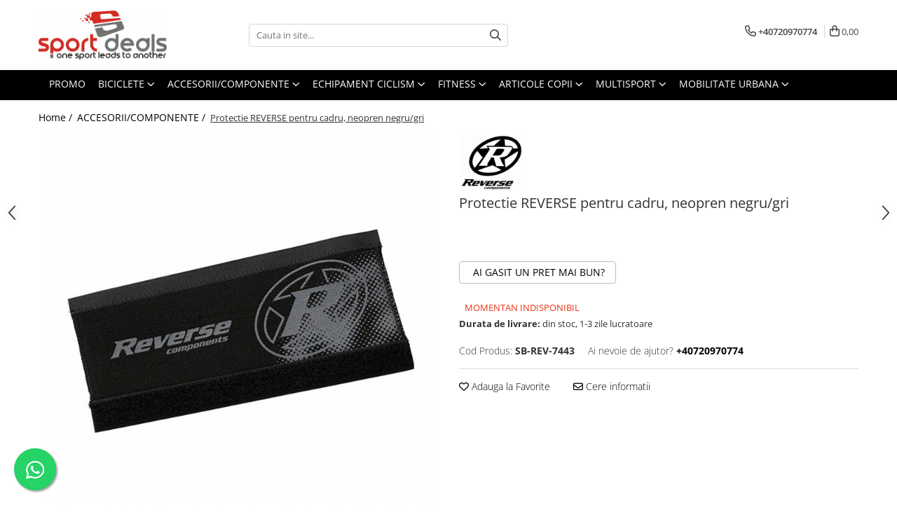

--- FILE ---
content_type: text/html; charset=UTF-8
request_url: https://www.sportdeals.ro/accesorii-biciclete/protectie-reverse-pentru-cadru-neopren-negru-gri.html
body_size: 36924
content:
<!DOCTYPE html>

<html lang="ro-ro">

	<head>
		<meta charset="UTF-8">

		<script src="https://gomagcdn.ro/themes/fashion/js/lazysizes.min.js?v=10221307-4.243" async=""></script>

		<script>
			function g_js(callbk){typeof callbk === 'function' ? window.addEventListener("DOMContentLoaded", callbk, false) : false;}
		</script>

					<link rel="icon" sizes="48x48" href="https://gomagcdn.ro/domains/sportdeals.ro/files/favicon/favicon.png">
			<link rel="apple-touch-icon" sizes="180x180" href="https://gomagcdn.ro/domains/sportdeals.ro/files/favicon/favicon.png">
		
		<style>
			/*body.loading{overflow:hidden;}
			body.loading #wrapper{opacity: 0;visibility: hidden;}
			body #wrapper{opacity: 1;visibility: visible;transition:all .1s ease-out;}*/

			.main-header .main-menu{min-height:43px;}
			.-g-hide{visibility:hidden;opacity:0;}

					</style>
		
		<link rel="preconnect" href="https://gomagcdn.ro"><link rel="dns-prefetch" href="https://fonts.googleapis.com" /><link rel="dns-prefetch" href="https://fonts.gstatic.com" /><link rel="dns-prefetch" href="https://connect.facebook.net" /><link rel="dns-prefetch" href="https://www.facebook.com" /><link rel="dns-prefetch" href="https://www.googletagmanager.com" /><link rel="dns-prefetch" href="https://analytics.tiktok.com" /><link rel="dns-prefetch" href="https://www.google-analytics.com" /><link rel="dns-prefetch" href="https://googleads.g.doubleclick.net" />

					<link rel="preload" as="image" href="https://gomagcdn.ro/domains/sportdeals.ro/files/product/large/protectie-reverse-pentru-cadru-neopren-negru-gri-921536.jpg"   >
		
		<link rel="preload" href="https://gomagcdn.ro/themes/fashion/js/plugins.js?v=10221307-4.243" as="script">

		
					<link rel="preload" href="https://www.sportdeals.ro/theme/default.js?v=41740235803" as="script">
				
		<link rel="preload" href="https://gomagcdn.ro/themes/fashion/js/dev.js?v=10221307-4.243" as="script">

		
					<link rel="stylesheet" href="https://gomagcdn.ro/themes/fashion/css/main-min.css?v=10221307-4.243-1" data-values='{"blockScripts": "1"}'>
		
					<link rel="stylesheet" href="https://www.sportdeals.ro/theme/default.css?v=41740235803">
		
						<link rel="stylesheet" href="https://gomagcdn.ro/themes/fashion/css/dev-style.css?v=10221307-4.243-1">
		
		
		
		<link rel="alternate" hreflang="x-default" href="https://www.sportdeals.ro/accesorii-biciclete/protectie-reverse-pentru-cadru-neopren-negru-gri.html">
									<!-- Google tag (gtag.js) -->
<script async src="https://www.googletagmanager.com/gtag/js?id=AW-685370271"></script>
<script>
  window.dataLayer = window.dataLayer || [];
  function gtag(){dataLayer.push(arguments);}
  gtag('js', new Date());

  gtag('config', 'AW-685370271');
</script>					
		<meta name="expires" content="never">
		<meta name="revisit-after" content="1 days">
					<meta name="author" content="Gomag">
				<title>Protectie REVERSE pentru cadru, neopren negru/gri</title>


					<meta name="robots" content="index,follow" />
						
		<meta name="description" content="Protectie REVERSE pentru cadru, neopren negru/gri
Material neopren
Dimensiune 260x125 mm">
		<meta class="viewport" name="viewport" content="width=device-width, initial-scale=1.0, user-scalable=no">
							<meta property="og:description" content="Material neopren  Dimensiune 260x125 mm"/>
							<meta property="og:image" content="https://gomagcdn.ro/domains/sportdeals.ro/files/product/large/protectie-reverse-pentru-cadru-neopren-negru-gri-921536.jpg"/>
															<link rel="canonical" href="https://www.sportdeals.ro/accesorii-biciclete/protectie-reverse-pentru-cadru-neopren-negru-gri.html" />
			<meta property="og:url" content="https://www.sportdeals.ro/accesorii-biciclete/protectie-reverse-pentru-cadru-neopren-negru-gri.html"/>
						
		<meta name="distribution" content="Global">
		<meta name="owner" content="www.sportdeals.ro">
		<meta name="publisher" content="www.sportdeals.ro">
		<meta name="rating" content="General">
		<meta name="copyright" content="Copyright www.sportdeals.ro 2026. All rights reserved">
		<link rel="search" href="https://www.sportdeals.ro/opensearch.ro.xml" type="application/opensearchdescription+xml" title="Cautare"/>

		
							<script src="https://gomagcdn.ro/themes/fashion/js/jquery-2.1.4.min.js"></script>
			<script defer src="https://gomagcdn.ro/themes/fashion/js/jquery.autocomplete.js?v=20181023"></script>
			<script src="https://gomagcdn.ro/themes/fashion/js/gomag.config.js?v=10221307-4.243"></script>
			<script src="https://gomagcdn.ro/themes/fashion/js/gomag.js?v=10221307-4.243"></script>
		
													<script>
$.Gomag.bind('User/Data/AffiliateMarketing/HideTrafiLeak', function(event, data){

    $('.whatsappfloat').remove();
});
</script><script>
	var items = [];

	items.push(
		{
			id		:'SB-REV-7443',
			name	:'Protectie REVERSE pentru cadru, neopren negru/gri',
			brand	:'REVERSE',
			category:'ACCESORII/COMPONENTE',
			price	:60.0000,
			google_business_vertical: 'retail'
		}
	);

	gtag('event', 'view_item', {
		items: [items],
		currency: "RON",
		value: "60.0000",
		send_to: ''
	});
	</script><script>	
	$(document).ready(function(){
		
		$(document).on('click', $GomagConfig.cartSummaryItemRemoveButton, function() {
			var productId = $(this).attr("data-product");
			var productSku = $(this).attr("data-productsku");
			var productPrice = $(this).attr("data-productprice");
			var productQty = $(this).attr("data-qty");
			
			gtag('event', 'remove_from_cart', {
					send_to	: '',
					value	: parseFloat(productQty) * parseFloat(productPrice),
					items:[{
						id		: productSku,
						quantity: productQty,
						price	: productPrice		 
				}]
			})
			
		})
	
		$(document).on('click', $GomagConfig.checkoutItemRemoveButton, function() {
			
			var itemKey = $(this).attr('id').replace('__checkoutItemRemove','');
			var productId = $(this).data("product");
			var productSku = $(this).attr("productsku");
			var productPrice = $(this).attr("productprice");
			var productQty = $('#quantityToAdd_'+itemKey).val();
			
			gtag('event', 'remove_from_cart', {
				send_to	: '',
				value	: parseFloat(productQty) * parseFloat(productPrice),
				items	:[{
					id		: productSku,
					quantity: productQty,
					price	: productPrice
				}]
			})
			
		})
	});		
	
</script>
<script>
	(function(i,s,o,g,r,a,m){i['GoogleAnalyticsObject']=r;i[r]=i[r]||function(){
	(i[r].q=i[r].q||[]).push(arguments)},i[r].l=1*new Date();a=s.createElement(o),
	m=s.getElementsByTagName(o)[0];a.async=1;a.src=g;m.parentNode.insertBefore(a,m)
	})(window,document,'script','//www.google-analytics.com/analytics.js','ga');
	ga('create', 'UA-154649495-1', 'auto');  // Replace with your property ID.

	ga('require', 'ec');
</script>
<script>
	$.Gomag.bind('Product/Add/To/Cart/After/Listing', function gaProductAddToCartL(event, data){
		if(data.product !== undefined){

			var gaProduct = false;

			if(typeof(gaProducts) != 'undefined' && gaProducts[data.product.id] != undefined)
			{
				var gaProduct = gaProducts[data.product.id];
			}
			if(gaProduct == false)
			{
				gaProduct = {};
				gaProduct.id =  data.product.id ;
				gaProduct.name =  data.product.sku ;
				gaProduct.category = data.product.category;
				gaProduct.brand = data.product.brand;

				var variant = [];
				if(data.product.versions && data.product.versions != undefined && data.product.versions[data.product.id] != undefined && data.product.versions[data.product.id]['attributes'] != undefined && data.product.versions[data.product.id]['attributes'])
				{

					$.each(data.product.versions[data.product.id]['attributes'], function(i, v){
						variant.push(v.value);
					})
				}


				gaProduct.variant = variant.join(',');
			}

			gaProduct.price = data.product.price;
			gaProduct.quantity = data.product.productQuantity;

			ga('ec:addProduct', gaProduct);
			ga('ec:setAction', 'add');
			ga('send', 'event', 'UX', 'click', 'add to cart');     // Send data using an event.

			window.dataLayer = window.dataLayer || [];
			dataLayer.push({
				'event': 'addToCart',
				'ecommerce': {
					'add': {
					  'products': [gaProduct]
					}
				}
			});

        }
	})
	$.Gomag.bind('Product/Add/To/Cart/After/Details', function gaProductAddToCartD(event, data){

		if(data.product !== undefined){

			var gaProduct = false;
			if(
				typeof(gaProducts) != 'undefined'
				&&
				gaProducts[data.product.id] != undefined
			)
			{
				var gaProduct = gaProducts[data.product.id];
			}
			if(gaProduct == false)
			{

				gaProduct = {};
				gaProduct.id =  data.product.id ;
				gaProduct.name =   data.product.sku ;
				gaProduct.category = data.product.category;
				gaProduct.brand = data.product.brand;
				var variant = [];
				if(data.product.versions && data.product.versions != undefined && data.product.versions[data.product.id] != undefined && data.product.versions[data.product.id]['attributes'] != undefined && data.product.versions[data.product.id]['attributes'])
				{

					$.each(data.product.versions[data.product.id]['attributes'], function(i, v){
						variant.push(v.value);
					})
				}


				gaProduct.variant = variant.join(',');
				gaProduct.price = data.product.price;

			}
			gaProduct.quantity = data.product.productQuantity;

			ga('ec:addProduct', gaProduct);
			ga('ec:setAction', 'add');
			ga('send', 'event', 'UX', 'click', 'add to cart');     // Send data using an event.

			window.dataLayer = window.dataLayer || [];
			dataLayer.push({
			  'event': 'addToCart',
			  'ecommerce': {
				'add': {
				  'products': [gaProduct]
				}
			  }
			});
        }

	})
	 $.Gomag.bind('Product/Remove/From/Cart', function gaProductRemovedFromCart(event, data){
		var envData = $.Gomag.getEnvData();
		var products = envData.products;

		if(data.data.product !== undefined && products[data.data.product] !== undefined){


			var dataProduct = products[data.data.product];
			gaProduct = {};
			gaProduct.id =  dataProduct.id ;

			gaProduct.name =   dataProduct.sku ;
			gaProduct.category = dataProduct.category;
			gaProduct.brand = dataProduct.brand;
			gaProduct.price = dataProduct.price;

			var variant = [];
			if(dataProduct['version'] != undefined && dataProduct['version'])
			{

				$.each(dataProduct['version'], function(i, v){
					variant.push(v.value);
				})
			}


			gaProduct.variant = variant.join(',');
			gaProduct.quantity = data.data.quantity;
			ga('ec:addProduct', gaProduct);
			ga('ec:setAction', 'remove');
			ga('send', 'event', 'UX', 'click', 'remove from cart');
			window.dataLayer = window.dataLayer || [];
			dataLayer.push({
				  'event': 'removeFromCart',
				  'ecommerce': {
					'remove': {                               // 'remove' actionFieldObject measures.
					  'products': [gaProduct]
					}
				  }
				});
        }

	});

	 $.Gomag.bind('Cart/Quantity/Update', function gaCartQuantityUpdate(event, data){
		var envData = $.Gomag.getEnvData();
		var products = envData.products;
		if(!data.data.finalQuantity || !data.data.initialQuantity)
		{
			return false;
		}
		var dataProduct = products[data.data.product];
		gaProduct = {};
		gaProduct.id =  dataProduct.id ;
		gaProduct.name =   dataProduct.sku ;
		gaProduct.category = dataProduct.category;
		gaProduct.brand = dataProduct.brand;
		gaProduct.price = dataProduct.price;
		var variant = [];
		if(dataProduct['version'] != undefined && dataProduct['version'])
		{

			$.each(dataProduct['version'], function(i, v){
				variant.push(v.value);
			})
		}
		gaProduct.variant = variant.join(',');
		var type = 'addToCart';

		if(parseFloat(data.data.initialQuantity) > parseFloat(data.data.finalQuantity))
		{
			var quantity = parseFloat(data.data.initialQuantity) - parseFloat(data.data.finalQuantity);
			gaProduct.quantity = quantity;

			ga('ec:addProduct', gaProduct);
			ga('ec:setAction', 'remove');
			ga('send', 'event', 'UX', 'click', 'remove from cart');
			window.dataLayer = window.dataLayer || [];
			dataLayer.push({
				  'event': 'removeFromCart',
				  'ecommerce': {
					'remove': {                               // 'remove' actionFieldObject measures.
					  'products': [gaProduct]
					}
				  }
				});
		}
		else if(parseFloat(data.data.initialQuantity) < parseFloat(data.data.finalQuantity))
		{
			var quantity = parseFloat(data.data.finalQuantity) - parseFloat(data.data.initialQuantity);
			gaProduct.quantity = quantity;

			ga('ec:addProduct', gaProduct);
			ga('ec:setAction', 'add');
			ga('send', 'event', 'UX', 'click', 'add to cart');     // Send data using an event.

			window.dataLayer = window.dataLayer || [];
			dataLayer.push({
			  'event': 'addToCart',
			  'ecommerce': {
				'add': {
				  'products': [gaProduct]
				}
			  }
			});
		}

	});
$.Gomag.bind('Product/Box/Click', function enhancedAnalytics(queue){
		$.Gomag.asyncClickBlock(queue);
		if(
			typeof(gaProducts) != 'undefined'
			&&
			gaProducts[queue.data.product] != undefined
		)
		{
			var clickProduct = gaProducts[queue.data.product];
		}
		else
		{
			var clickProduct = {};
			var productId = queue.data.product;

			var envData = $.Gomag.getEnvData();
			var products = envData.products;

			if(products[productId] !== undefined){

				var dataProduct = products[productId];

				clickProduct.list = 'homepage';
				clickProduct.position = '0';
				clickProduct.name =  dataProduct.sku ;
				clickProduct.id = dataProduct.id;
				clickProduct.price = dataProduct.price;
				clickProduct.brand = dataProduct.brand;
				clickProduct.category = dataProduct.category;
				clickProduct.variant = '';
			}
		}
		window.dataLayer = window.dataLayer || [];

		dataLayer.push({
			'event': 'productClick',
			'ecommerce': {
			  'click': {
				'actionField': {'list': 'Search'},      // Optional list property.
				'products': [clickProduct]
			   }
			 },
			 'eventCallback': function() {
			   return false;
			 }
		  });

		ga('ec:addProduct', clickProduct);
		ga('ec:setAction', 'click', {list: 'Search'});

		  // Send click with an event, then send user to product page.
		  ga('send', 'event', 'UX', 'click', 'Results', {
			useBeacon: true,
			hitCallback: function() {
				$.Gomag.asyncClickComplete(queue);
			},
			hitCallbackFail: function()
			{
				$.Gomag.asyncClickComplete(queue);
			}
		  });
		setTimeout(function(){ $.Gomag.asyncClickComplete(queue);}, 200);
	});
</script>
<script>
!function (w, d, t) {
  w.TiktokAnalyticsObject=t;var ttq=w[t]=w[t]||[];ttq.methods=["page","track","identify","instances","debug","on","off","once","ready","alias","group","enableCookie","disableCookie","holdConsent","revokeConsent","grantConsent"],ttq.setAndDefer=function(t,e){t[e]=function(){t.push([e].concat(Array.prototype.slice.call(arguments,0)))}};for(var i=0;i<ttq.methods.length;i++)ttq.setAndDefer(ttq,ttq.methods[i]);ttq.instance=function(t){for(
var e=ttq._i[t]||[],n=0;n<ttq.methods.length;n++)ttq.setAndDefer(e,ttq.methods[n]);return e},ttq.load=function(e,n){var r="https://analytics.tiktok.com/i18n/pixel/events.js",o=n&&n.partner;ttq._i=ttq._i||{},ttq._i[e]=[],ttq._i[e]._u=r,ttq._t=ttq._t||{},ttq._t[e]=+new Date,ttq._o=ttq._o||{},ttq._o[e]=n||{};n=document.createElement("script")
;n.type="text/javascript",n.async=!0,n.src=r+"?sdkid="+e+"&lib="+t;e=document.getElementsByTagName("script")[0];e.parentNode.insertBefore(n,e)};


  ttq.load('D4G719JC77U7MI8IEMUG');
  ttq.page();
}(window, document, 'ttq');
</script><script>
function gmsc(name, value)
{
	if(value != undefined && value)
	{
		var expires = new Date();
		expires.setTime(expires.getTime() + parseInt(3600*24*1000*90));
		document.cookie = encodeURIComponent(name) + "=" + encodeURIComponent(value) + '; expires='+ expires.toUTCString() + "; path=/";
	}
}
let gmqs = window.location.search;
let gmup = new URLSearchParams(gmqs);
gmsc('g_sc', gmup.get('shop_campaign'));
gmsc('shop_utm_campaign', gmup.get('utm_campaign'));
gmsc('shop_utm_medium', gmup.get('utm_medium'));
gmsc('shop_utm_source', gmup.get('utm_source'));
</script><!-- Facebook Pixel Code -->
				<script>
				!function(f,b,e,v,n,t,s){if(f.fbq)return;n=f.fbq=function(){n.callMethod?
				n.callMethod.apply(n,arguments):n.queue.push(arguments)};if(!f._fbq)f._fbq=n;
				n.push=n;n.loaded=!0;n.version="2.0";n.queue=[];t=b.createElement(e);t.async=!0;
				t.src=v;s=b.getElementsByTagName(e)[0];s.parentNode.insertBefore(t,s)}(window,
				document,"script","//connect.facebook.net/en_US/fbevents.js");

				fbq("init", "1091174021877518");
				fbq("track", "PageView");</script>
				<!-- End Facebook Pixel Code -->
				<script>
				$.Gomag.bind('User/Ajax/Data/Loaded', function(event, data){
					if(data != undefined && data.data != undefined)
					{
						var eventData = data.data;
						if(eventData.facebookUserData != undefined)
						{
							$('body').append(eventData.facebookUserData);
						}
					}
				})
				</script>
				<script>
	$.Gomag.bind('Product/Add/To/Cart/After/Listing', function(event, data){
		if(data.product !== undefined){
			gtag('event', 'add_to_cart', {
				send_to	: '',
				value	: parseFloat(data.product.productQuantity) * parseFloat(data.product.price),
				items	:[{
					id		: data.product.sku,
					name	: data.product.name,
					brand	: data.product.brand,
					category: data.product.category,
					quantity: data.product.productQuantity,
					price	: data.product.price
				 
			}]
		   })
        }
	})
	$.Gomag.bind('Product/Add/To/Cart/After/Details', function(event, data){
		
		if(data.product !== undefined){
			gtag('event', 'add_to_cart', {
				send_to: '',
				value: parseFloat(data.product.productQuantity) * parseFloat(data.product.price),
				items: [{
					id: data.product.sku,
					name		: data.product.name,
					brand		: data.product.brand,
					category	: data.product.category,
					quantity	: data.product.productQuantity,
					price		: data.product.price
				}]	
			})
		}
	})
   
</script><meta name="google-site-verification" content="mvqVoaG3oTBZMX9GJawUNRL9qUVHeyUS_aAUfWiSn7I" />					
		
	</head>

	<body class="" style="">

		<script >
			function _addCss(url, attribute, value, loaded){
				var _s = document.createElement('link');
				_s.rel = 'stylesheet';
				_s.href = url;
				_s.type = 'text/css';
				if(attribute)
				{
					_s.setAttribute(attribute, value)
				}
				if(loaded){
					_s.onload = function(){
						var dom = document.getElementsByTagName('body')[0];
						//dom.classList.remove('loading');
					}
				}
				var _st = document.getElementsByTagName('link')[0];
				_st.parentNode.insertBefore(_s, _st);
			}
			//_addCss('https://fonts.googleapis.com/css2?family=Open+Sans:ital,wght@0,300;0,400;0,600;0,700;1,300;1,400&display=swap');
			_addCss('https://gomagcdn.ro/themes/_fonts/Open-Sans.css');

		</script>
		<script>
				/*setTimeout(
				  function()
				  {
				   document.getElementsByTagName('body')[0].classList.remove('loading');
				  }, 1000);*/
		</script>
							
					<div id="fb-root"></div>
						<script >
			window.fbAsyncInit = function() {
			FB.init({
			appId : '455277692053255',
			autoLogAppEvents : true,
			xfbml : true,
			version : 'v12.0'
			});
			};
			</script>
			<script async defer crossorigin="anonymous" src="https://connect.facebook.net/ro_RO/sdk.js"></script>
					
		<div id="wrapper">
			<!-- BLOCK:cd84732e50bd944067ac966085e867da start -->
<div id="_cartSummary" class="hide"></div>

<script >
	$(document).ready(function() {

		$(document).on('keypress', '.-g-input-loader', function(){
			$(this).addClass('-g-input-loading');
		})

		$.Gomag.bind('Product/Add/To/Cart/After', function(eventResponse, properties)
		{
									var data = JSON.parse(properties.data);
			$('.q-cart').html(data.quantity);
			if(parseFloat(data.quantity) > 0)
			{
				$('.q-cart').removeClass('hide');
			}
			else
			{
				$('.q-cart').addClass('hide');
			}
			$('.cartPrice').html(data.subtotal + ' ' + data.currency);
			$('.cartProductCount').html(data.quantity);


		})
		$('#_cartSummary').on('updateCart', function(event, cart) {
			var t = $(this);

			$.get('https://www.sportdeals.ro/cart-update', {
				cart: cart
			}, function(data) {

				$('.q-cart').html(data.quantity);
				if(parseFloat(data.quantity) > 0)
				{
					$('.q-cart').removeClass('hide');
				}
				else
				{
					$('.q-cart').addClass('hide');
				}
				$('.cartPrice').html(data.subtotal + ' ' + data.currency);
				$('.cartProductCount').html(data.quantity);
			}, 'json');
			window.ga = window.ga || function() {
				(ga.q = ga.q || []).push(arguments)
			};
			ga('send', 'event', 'Buton', 'Click', 'Adauga_Cos');
		});

		if(window.gtag_report_conversion) {
			$(document).on("click", 'li.phone-m', function() {
				var phoneNo = $('li.phone-m').children( "a").attr('href');
				gtag_report_conversion(phoneNo);
			});

		}

	});
</script>



<header class="main-header container-bg clearfix" data-block="headerBlock">
	<div class="discount-tape container-h full -g-hide" id="_gomagHellobar"></div>

		
	<div class="top-head-bg container-h full">

		<div class="top-head container-h">
			<div class="row">
				<div class="col-md-3 col-sm-3 col-xs-5 logo-h">
					
	<a href="https://www.sportdeals.ro" id="logo" data-pageId="2">
		<img src="https://gomagcdn.ro/domains/sportdealsro/files/company/sport-deals-logo8665.png" fetchpriority="high" class="img-responsive" alt="Magazin online de articole sportive" title="Magazin online de articole sportive" width="200" height="50" style="width:auto;">
	</a>
				</div>
				<div class="col-md-4 col-sm-4 col-xs-7 main search-form-box">
					
<form name="search-form" class="search-form" action="https://www.sportdeals.ro/produse" id="_searchFormMainHeader">

	<input id="_autocompleteSearchMainHeader" name="c" class="input-placeholder -g-input-loader" type="text" placeholder="Cauta in site..." aria-label="Search"  value="">
	<button id="_doSearch" class="search-button" aria-hidden="true">
		<i class="fa fa-search" aria-hidden="true"></i>
	</button>

				<script >
			$(document).ready(function() {

				$('#_autocompleteSearchMainHeader').autocomplete({
					serviceUrl: 'https://www.sportdeals.ro/autocomplete',
					minChars: 2,
					deferRequestBy: 700,
					appendTo: '#_searchFormMainHeader',
					width: parseInt($('#_doSearch').offset().left) - parseInt($('#_autocompleteSearchMainHeader').offset().left),
					formatResult: function(suggestion, currentValue) {
						return suggestion.value;
					},
					onSelect: function(suggestion) {
						$(this).val(suggestion.data);
					},
					onSearchComplete: function(suggestion) {
						$(this).removeClass('-g-input-loading');
					}
				});
				$(document).on('click', '#_doSearch', function(e){
					e.preventDefault();
					if($('#_autocompleteSearchMainHeader').val() != '')
					{
						$('#_searchFormMainHeader').submit();
					}
				})
			});
		</script>
	

</form>
				</div>
				<div class="col-md-5 col-sm-5 acount-section">
					
<ul>
	<li class="search-m hide">
		<a href="#" class="-g-no-url" aria-label="Cauta in site..." data-pageId="">
			<i class="fa fa-search search-open" aria-hidden="true"></i>
			<i style="display:none" class="fa fa-times search-close" aria-hidden="true"></i>
		</a>
	</li>
	<li class="-g-user-icon -g-user-icon-empty">
			
	</li>
	
				<li class="contact-header">
			<a href="tel:+40720970774" aria-label="Contacteaza-ne" data-pageId="3">
				<i class="fa fa-phone" aria-hidden="true"></i>
								<span>+40720970774</span>
			</a>
		</li>
			<li class="wishlist-header hide">
		<a href="https://www.sportdeals.ro/wishlist" aria-label="Wishlist" data-pageId="28">
			<span class="-g-wishlist-product-count -g-hide"></span>
			<i class="fa fa-heart-o" aria-hidden="true"></i>
			<span class="">Favorite</span>
		</a>
	</li>
	<li class="cart-header-btn cart">
		<a class="cart-drop _showCartHeader" href="https://www.sportdeals.ro/cos-de-cumparaturi" aria-label="Cos de cumparaturi">
			<span class="q-cart hide">0</span>
			<i class="fa fa-shopping-bag" aria-hidden="true"></i>
			<span class="count cartPrice">0,00
				
			</span>
		</a>
					<div class="cart-dd  _cartShow cart-closed"></div>
			</li>

	</ul>

	<script>
		$(document).ready(function() {
			//Cart
							$('.cart').mouseenter(function() {
					$.Gomag.showCartSummary('div._cartShow');
				}).mouseleave(function() {
					$.Gomag.hideCartSummary('div._cartShow');
					$('div._cartShow').removeClass('cart-open');
				});
						$(document).on('click', '.dropdown-toggle', function() {
				window.location = $(this).attr('href');
			})
		})
	</script>

				</div>
			</div>
		</div>
	</div>


<div id="navigation">
	<nav id="main-menu" class="main-menu container-h full clearfix">
		<a href="#" class="menu-trg -g-no-url" title="Produse">
			<span>&nbsp;</span>
		</a>
		
<div class="container-h nav-menu-hh clearfix">

	<!-- BASE MENU -->
	<ul class="
			nav-menu base-menu container-h
			
			
		">

		

			
		<li class="menu-drop __GomagMM ">
								<a
						href="https://www.sportdeals.ro/promo"
						class="    "
						rel="  "
						
						title="PROMO"
						data-Gomag=''
						data-block-name="mainMenuD0"  data-block="mainMenuD" data-pageId= "80">
												<span class="list">PROMO</span>
					</a>
				
		</li>
		
		<li class="menu-drop __GomagMM ">
							<a
					href="https://www.sportdeals.ro/biciclete"
					class="  "
					rel="  "
					
					title="BICICLETE"
					data-Gomag=''
					data-block-name="mainMenuD0"
					data-pageId= "80"
					data-block="mainMenuD">
											<span class="list">BICICLETE</span>
						<i class="fa fa-angle-down"></i>
				</a>

									<div class="menu-dd">
										<ul class="drop-list clearfix w100">
																																						<li class="fl">
										<div class="col">
											<p class="title">
												<a
												href="https://www.sportdeals.ro/biciclete-mtb"
												class="title    "
												rel="  "
												
												title="BICICLETE MOUNTAIN BIKE"
												data-Gomag=''
												data-block-name="mainMenuD1"
												data-block="mainMenuD"
												data-pageId= "80"
												>
																										BICICLETE MOUNTAIN BIKE
												</a>
											</p>
																																															<a
														href="https://www.sportdeals.ro/biciclete-mtb-ht"
														rel="  "
														
														title="BICICLETE MTB-HT"
														class="    "
														data-Gomag=''
														data-block-name="mainMenuD2"
														data-block="mainMenuD"
														data-pageId=""
													>
																												<i class="fa fa-angle-right"></i>
														<span>BICICLETE MTB-HT</span>
													</a>
																									<a
														href="https://www.sportdeals.ro/biciclete-mtb-fs"
														rel="  "
														
														title="BICICLETE MTB-FS"
														class="    "
														data-Gomag=''
														data-block-name="mainMenuD2"
														data-block="mainMenuD"
														data-pageId=""
													>
																												<i class="fa fa-angle-right"></i>
														<span>BICICLETE MTB-FS</span>
													</a>
																							
										</div>
									</li>
																																<li class="fl">
										<div class="col">
											<p class="title">
												<a
												href="https://www.sportdeals.ro/biciclete-sosea-ciclocross"
												class="title    "
												rel="  "
												
												title="BICICLETE SOSEA-CICLOCROSS"
												data-Gomag=''
												data-block-name="mainMenuD1"
												data-block="mainMenuD"
												data-pageId= "80"
												>
																										BICICLETE SOSEA-CICLOCROSS
												</a>
											</p>
																						
										</div>
									</li>
																																<li class="fl">
										<div class="col">
											<p class="title">
												<a
												href="https://www.sportdeals.ro/fat-bike"
												class="title    "
												rel="  "
												
												title="FAT BIKE"
												data-Gomag=''
												data-block-name="mainMenuD1"
												data-block="mainMenuD"
												data-pageId= "80"
												>
																										FAT BIKE
												</a>
											</p>
																						
										</div>
									</li>
																																<li class="fl">
										<div class="col">
											<p class="title">
												<a
												href="https://www.sportdeals.ro/biciclete-bmx"
												class="title    "
												rel="  "
												
												title="BICICLETE BMX/DIRT"
												data-Gomag=''
												data-block-name="mainMenuD1"
												data-block="mainMenuD"
												data-pageId= "80"
												>
																										BICICLETE BMX/DIRT
												</a>
											</p>
																						
										</div>
									</li>
																																<li class="fl">
										<div class="col">
											<p class="title">
												<a
												href="https://www.sportdeals.ro/biciclete-oras-trekking-22"
												class="title    "
												rel="  "
												
												title="BICICLETE ORAS-TREKKING"
												data-Gomag=''
												data-block-name="mainMenuD1"
												data-block="mainMenuD"
												data-pageId= "80"
												>
																										BICICLETE ORAS-TREKKING
												</a>
											</p>
																						
										</div>
									</li>
																																<li class="fl">
										<div class="col">
											<p class="title">
												<a
												href="https://www.sportdeals.ro/biciclete-pliabile"
												class="title    "
												rel="  "
												
												title="BICICLETE PLIABILE"
												data-Gomag=''
												data-block-name="mainMenuD1"
												data-block="mainMenuD"
												data-pageId= "80"
												>
																										BICICLETE PLIABILE
												</a>
											</p>
																						
										</div>
									</li>
																																<li class="fl">
										<div class="col">
											<p class="title">
												<a
												href="https://www.sportdeals.ro/biciclete-electrice"
												class="title    "
												rel="  "
												
												title="BICICLETE ELECTRICE"
												data-Gomag=''
												data-block-name="mainMenuD1"
												data-block="mainMenuD"
												data-pageId= "80"
												>
																										BICICLETE ELECTRICE
												</a>
											</p>
																						
										</div>
									</li>
																																<li class="fl">
										<div class="col">
											<p class="title">
												<a
												href="https://www.sportdeals.ro/biciclete-copii"
												class="title    "
												rel="  "
												
												title="BICICLETE COPII"
												data-Gomag=''
												data-block-name="mainMenuD1"
												data-block="mainMenuD"
												data-pageId= "80"
												>
																										BICICLETE COPII
												</a>
											</p>
																																															<a
														href="https://www.sportdeals.ro/24-varsta-peste-10-ani"
														rel="  "
														
														title="24" (varsta peste 10 ani)"
														class="    "
														data-Gomag=''
														data-block-name="mainMenuD2"
														data-block="mainMenuD"
														data-pageId=""
													>
																												<i class="fa fa-angle-right"></i>
														<span>24&quot; (varsta peste 10 ani)</span>
													</a>
																									<a
														href="https://www.sportdeals.ro/20-varsta-7-10-ani"
														rel="  "
														
														title="20" (varsta 7-10 ani)"
														class="    "
														data-Gomag=''
														data-block-name="mainMenuD2"
														data-block="mainMenuD"
														data-pageId=""
													>
																												<i class="fa fa-angle-right"></i>
														<span>20&quot; (varsta 7-10 ani)</span>
													</a>
																									<a
														href="https://www.sportdeals.ro/18-varsta-5-7-ani"
														rel="  "
														
														title="18" (varsta 5-7 ani)"
														class="    "
														data-Gomag=''
														data-block-name="mainMenuD2"
														data-block="mainMenuD"
														data-pageId=""
													>
																												<i class="fa fa-angle-right"></i>
														<span>18&quot; (varsta 5-7 ani)</span>
													</a>
																									<a
														href="https://www.sportdeals.ro/16-varsta-4-6-ani"
														rel="  "
														
														title="16" (varsta 4-6 ani)"
														class="    "
														data-Gomag=''
														data-block-name="mainMenuD2"
														data-block="mainMenuD"
														data-pageId=""
													>
																												<i class="fa fa-angle-right"></i>
														<span>16&quot; (varsta 4-6 ani)</span>
													</a>
																									<a
														href="https://www.sportdeals.ro/14-varsta-3-5-ani"
														rel="  "
														
														title="14" (varsta 3-5 ani)"
														class="    "
														data-Gomag=''
														data-block-name="mainMenuD2"
														data-block="mainMenuD"
														data-pageId=""
													>
																												<i class="fa fa-angle-right"></i>
														<span>14&quot; (varsta 3-5 ani)</span>
													</a>
																									<a
														href="https://www.sportdeals.ro/12-varsta-2-4-ani"
														rel="  "
														
														title="12" (varsta 2-4 ani)"
														class="    "
														data-Gomag=''
														data-block-name="mainMenuD2"
														data-block="mainMenuD"
														data-pageId=""
													>
																												<i class="fa fa-angle-right"></i>
														<span>12&quot; (varsta 2-4 ani)</span>
													</a>
																									<a
														href="https://www.sportdeals.ro/balance-bike-varsta-2-3-ani"
														rel="  "
														
														title="BALANCE BIKE (varsta 2-3 ani)"
														class="    "
														data-Gomag=''
														data-block-name="mainMenuD2"
														data-block="mainMenuD"
														data-pageId=""
													>
																												<i class="fa fa-angle-right"></i>
														<span>BALANCE BIKE (varsta 2-3 ani)</span>
													</a>
																							
										</div>
									</li>
																																<li class="fl">
										<div class="col">
											<p class="title">
												<a
												href="https://www.sportdeals.ro/resigilate"
												class="title    "
												rel="  "
												
												title="RESIGILATE"
												data-Gomag=''
												data-block-name="mainMenuD1"
												data-block="mainMenuD"
												data-pageId= "80"
												>
																										RESIGILATE
												</a>
											</p>
																						
										</div>
									</li>
																													</ul>
																	</div>
									
		</li>
		
		<li class="menu-drop __GomagMM ">
							<a
					href="https://www.sportdeals.ro/accesorii-biciclete"
					class="  "
					rel="  "
					
					title="ACCESORII/COMPONENTE"
					data-Gomag=''
					data-block-name="mainMenuD0"
					data-pageId= "80"
					data-block="mainMenuD">
											<span class="list">ACCESORII/COMPONENTE</span>
						<i class="fa fa-angle-down"></i>
				</a>

									<div class="menu-dd">
										<ul class="drop-list clearfix w100">
																																						<li class="fl">
										<div class="col">
											<p class="title">
												<a
												href="https://www.sportdeals.ro/accesorii-biciclete-141"
												class="title    "
												rel="  "
												
												title="ACCESORII BICICLETE"
												data-Gomag=''
												data-block-name="mainMenuD1"
												data-block="mainMenuD"
												data-pageId= "80"
												>
																										ACCESORII BICICLETE
												</a>
											</p>
																																															<a
														href="https://www.sportdeals.ro/accesorii-telefon"
														rel="  "
														
														title="ACCESORII TELEFON"
														class="    "
														data-Gomag=''
														data-block-name="mainMenuD2"
														data-block="mainMenuD"
														data-pageId=""
													>
																												<i class="fa fa-angle-right"></i>
														<span>ACCESORII TELEFON</span>
													</a>
																									<a
														href="https://www.sportdeals.ro/degresanti"
														rel="  "
														
														title="DEGRESANTI"
														class="    "
														data-Gomag=''
														data-block-name="mainMenuD2"
														data-block="mainMenuD"
														data-pageId=""
													>
																												<i class="fa fa-angle-right"></i>
														<span>DEGRESANTI</span>
													</a>
																									<a
														href="https://www.sportdeals.ro/antifurturi"
														rel="  "
														
														title="ANTIFURTURI"
														class="    "
														data-Gomag=''
														data-block-name="mainMenuD2"
														data-block="mainMenuD"
														data-pageId=""
													>
																												<i class="fa fa-angle-right"></i>
														<span>ANTIFURTURI</span>
													</a>
																									<a
														href="https://www.sportdeals.ro/aparatori-noroi"
														rel="  "
														
														title="APARATORI NOROI"
														class="    "
														data-Gomag=''
														data-block-name="mainMenuD2"
														data-block="mainMenuD"
														data-pageId=""
													>
																												<i class="fa fa-angle-right"></i>
														<span>APARATORI NOROI</span>
													</a>
																									<a
														href="https://www.sportdeals.ro/bidonase"
														rel="  "
														
														title="BIDONASE/SUPORTI"
														class="    "
														data-Gomag=''
														data-block-name="mainMenuD2"
														data-block="mainMenuD"
														data-pageId=""
													>
																												<i class="fa fa-angle-right"></i>
														<span>BIDONASE/SUPORTI</span>
													</a>
																									<a
														href="https://www.sportdeals.ro/ciclocomputere-ceasuri-gps"
														rel="  "
														
														title="CICLOCOMPUTERE/CEASURI/GPS"
														class="    "
														data-Gomag=''
														data-block-name="mainMenuD2"
														data-block="mainMenuD"
														data-pageId=""
													>
																												<i class="fa fa-angle-right"></i>
														<span>CICLOCOMPUTERE/CEASURI/GPS</span>
													</a>
																									<a
														href="https://www.sportdeals.ro/cricuri"
														rel="  "
														
														title="CRICURI"
														class="    "
														data-Gomag=''
														data-block-name="mainMenuD2"
														data-block="mainMenuD"
														data-pageId=""
													>
																												<i class="fa fa-angle-right"></i>
														<span>CRICURI</span>
													</a>
																									<a
														href="https://www.sportdeals.ro/roti-ajutatoare"
														rel="  "
														
														title="ROTI AJUTATOARE"
														class="    "
														data-Gomag=''
														data-block-name="mainMenuD2"
														data-block="mainMenuD"
														data-pageId=""
													>
																												<i class="fa fa-angle-right"></i>
														<span>ROTI AJUTATOARE</span>
													</a>
																									<a
														href="https://www.sportdeals.ro/intretinere"
														rel="  "
														
														title="INTRETINERE"
														class="    "
														data-Gomag=''
														data-block-name="mainMenuD2"
														data-block="mainMenuD"
														data-pageId=""
													>
																												<i class="fa fa-angle-right"></i>
														<span>INTRETINERE</span>
													</a>
																									<a
														href="https://www.sportdeals.ro/lumini"
														rel="  "
														
														title="LUMINI"
														class="    "
														data-Gomag=''
														data-block-name="mainMenuD2"
														data-block="mainMenuD"
														data-pageId=""
													>
																												<i class="fa fa-angle-right"></i>
														<span>LUMINI</span>
													</a>
																									<a
														href="https://www.sportdeals.ro/pompe"
														rel="  "
														
														title="POMPE"
														class="    "
														data-Gomag=''
														data-block-name="mainMenuD2"
														data-block="mainMenuD"
														data-pageId=""
													>
																												<i class="fa fa-angle-right"></i>
														<span>POMPE</span>
													</a>
																									<a
														href="https://www.sportdeals.ro/portbagaje-cosuri"
														rel="  "
														
														title="PORTBAGAJE / COSURI"
														class="    "
														data-Gomag=''
														data-block-name="mainMenuD2"
														data-block="mainMenuD"
														data-pageId=""
													>
																												<i class="fa fa-angle-right"></i>
														<span>PORTBAGAJE / COSURI</span>
													</a>
																									<a
														href="https://www.sportdeals.ro/scule-si-intretinere"
														rel="  "
														
														title="SCULE DEPANARE"
														class="    "
														data-Gomag=''
														data-block-name="mainMenuD2"
														data-block="mainMenuD"
														data-pageId=""
													>
																												<i class="fa fa-angle-right"></i>
														<span>SCULE DEPANARE</span>
													</a>
																									<a
														href="https://www.sportdeals.ro/sonerii"
														rel="  "
														
														title="SONERII"
														class="    "
														data-Gomag=''
														data-block-name="mainMenuD2"
														data-block="mainMenuD"
														data-pageId=""
													>
																												<i class="fa fa-angle-right"></i>
														<span>SONERII</span>
													</a>
																									<a
														href="https://www.sportdeals.ro/alte-accesorii"
														rel="  "
														
														title="ALTE ACCESORII"
														class="    "
														data-Gomag=''
														data-block-name="mainMenuD2"
														data-block="mainMenuD"
														data-pageId=""
													>
																												<i class="fa fa-angle-right"></i>
														<span>ALTE ACCESORII</span>
													</a>
																									<a
														href="https://www.sportdeals.ro/suporti-si-standuri-bicicleta"
														rel="  "
														
														title="SUPORTI/STANDURI"
														class="    "
														data-Gomag=''
														data-block-name="mainMenuD2"
														data-block="mainMenuD"
														data-pageId=""
													>
																												<i class="fa fa-angle-right"></i>
														<span>SUPORTI/STANDURI</span>
													</a>
																									<a
														href="https://www.sportdeals.ro/scaune-copii"
														rel="  "
														
														title="SCAUNE COPII"
														class="    "
														data-Gomag=''
														data-block-name="mainMenuD2"
														data-block="mainMenuD"
														data-pageId=""
													>
																												<i class="fa fa-angle-right"></i>
														<span>SCAUNE COPII</span>
													</a>
																							
										</div>
									</li>
																																<li class="fl">
										<div class="col">
											<p class="title">
												<a
												href="https://www.sportdeals.ro/componente"
												class="title    "
												rel="  "
												
												title="COMPONENTE"
												data-Gomag=''
												data-block-name="mainMenuD1"
												data-block="mainMenuD"
												data-pageId= "80"
												>
																										COMPONENTE
												</a>
											</p>
																																															<a
														href="https://www.sportdeals.ro/accesorii-butuci-jante"
														rel="  "
														
														title="ACCESORII BUTUCI / JANTE"
														class="    "
														data-Gomag=''
														data-block-name="mainMenuD2"
														data-block="mainMenuD"
														data-pageId=""
													>
																												<i class="fa fa-angle-right"></i>
														<span>ACCESORII BUTUCI / JANTE</span>
													</a>
																									<a
														href="https://www.sportdeals.ro/anvelope-si-camere"
														rel="  "
														
														title="ANVELOPE SI CAMERE"
														class="    "
														data-Gomag=''
														data-block-name="mainMenuD2"
														data-block="mainMenuD"
														data-pageId=""
													>
																												<i class="fa fa-angle-right"></i>
														<span>ANVELOPE SI CAMERE</span>
													</a>
																									<a
														href="https://www.sportdeals.ro/cadre"
														rel="  "
														
														title="CADRE SI PIESE"
														class="    "
														data-Gomag=''
														data-block-name="mainMenuD2"
														data-block="mainMenuD"
														data-pageId=""
													>
																												<i class="fa fa-angle-right"></i>
														<span>CADRE SI PIESE</span>
													</a>
																									<a
														href="https://www.sportdeals.ro/directie"
														rel="  "
														
														title="DIRECTIE"
														class="    "
														data-Gomag=''
														data-block-name="mainMenuD2"
														data-block="mainMenuD"
														data-pageId=""
													>
																												<i class="fa fa-angle-right"></i>
														<span>DIRECTIE</span>
													</a>
																									<a
														href="https://www.sportdeals.ro/frane-557"
														rel="  "
														
														title="FRANE"
														class="    "
														data-Gomag=''
														data-block-name="mainMenuD2"
														data-block="mainMenuD"
														data-pageId=""
													>
																												<i class="fa fa-angle-right"></i>
														<span>FRANE</span>
													</a>
																									<a
														href="https://www.sportdeals.ro/furci-si-amortizoare-746"
														rel="  "
														
														title="FURCI SI AMORTIZOARE"
														class="    "
														data-Gomag=''
														data-block-name="mainMenuD2"
														data-block="mainMenuD"
														data-pageId=""
													>
																												<i class="fa fa-angle-right"></i>
														<span>FURCI SI AMORTIZOARE</span>
													</a>
																									<a
														href="https://www.sportdeals.ro/pedale-si-accesorii"
														rel="  "
														
														title="PEDALE SI ACCESORII"
														class="    "
														data-Gomag=''
														data-block-name="mainMenuD2"
														data-block="mainMenuD"
														data-pageId=""
													>
																												<i class="fa fa-angle-right"></i>
														<span>PEDALE SI ACCESORII</span>
													</a>
																									<a
														href="https://www.sportdeals.ro/piese-e-bike-748"
														rel="  "
														
														title="PIESE E-BIKE"
														class="    "
														data-Gomag=''
														data-block-name="mainMenuD2"
														data-block="mainMenuD"
														data-pageId=""
													>
																												<i class="fa fa-angle-right"></i>
														<span>PIESE E-BIKE</span>
													</a>
																									<a
														href="https://www.sportdeals.ro/roti-si-piese"
														rel="  "
														
														title="ROTI SI PIESE"
														class="    "
														data-Gomag=''
														data-block-name="mainMenuD2"
														data-block="mainMenuD"
														data-pageId=""
													>
																												<i class="fa fa-angle-right"></i>
														<span>ROTI SI PIESE</span>
													</a>
																									<a
														href="https://www.sportdeals.ro/rulmenti"
														rel="  "
														
														title="RULMENTI"
														class="    "
														data-Gomag=''
														data-block-name="mainMenuD2"
														data-block="mainMenuD"
														data-pageId=""
													>
																												<i class="fa fa-angle-right"></i>
														<span>RULMENTI</span>
													</a>
																									<a
														href="https://www.sportdeals.ro/sei-si-tije"
														rel="  "
														
														title="SEI SI COMPONENTE"
														class="    "
														data-Gomag=''
														data-block-name="mainMenuD2"
														data-block="mainMenuD"
														data-pageId=""
													>
																												<i class="fa fa-angle-right"></i>
														<span>SEI SI COMPONENTE</span>
													</a>
																									<a
														href="https://www.sportdeals.ro/transmisie"
														rel="  "
														
														title="TRANSMISIE"
														class="    "
														data-Gomag=''
														data-block-name="mainMenuD2"
														data-block="mainMenuD"
														data-pageId=""
													>
																												<i class="fa fa-angle-right"></i>
														<span>TRANSMISIE</span>
													</a>
																									<a
														href="https://www.sportdeals.ro/pedaliere"
														rel="  "
														
														title="PEDALIERE"
														class="    "
														data-Gomag=''
														data-block-name="mainMenuD2"
														data-block="mainMenuD"
														data-pageId=""
													>
																												<i class="fa fa-angle-right"></i>
														<span>PEDALIERE</span>
													</a>
																							
										</div>
									</li>
																													</ul>
																	</div>
									
		</li>
		
		<li class="menu-drop __GomagMM ">
							<a
					href="https://www.sportdeals.ro/echipament-ciclism-201"
					class="  "
					rel="  "
					
					title="ECHIPAMENT CICLISM"
					data-Gomag=''
					data-block-name="mainMenuD0"
					data-pageId= "80"
					data-block="mainMenuD">
											<span class="list">ECHIPAMENT CICLISM</span>
						<i class="fa fa-angle-down"></i>
				</a>

									<div class="menu-dd">
										<ul class="drop-list clearfix w100">
																																						<li class="fl">
										<div class="col">
											<p class="title">
												<a
												href="https://www.sportdeals.ro/casti-ciclism-203"
												class="title    "
												rel="  "
												
												title="CASTI CICLISM"
												data-Gomag=''
												data-block-name="mainMenuD1"
												data-block="mainMenuD"
												data-pageId= "80"
												>
																										CASTI CICLISM
												</a>
											</p>
																						
										</div>
									</li>
																																<li class="fl">
										<div class="col">
											<p class="title">
												<a
												href="https://www.sportdeals.ro/rucsaci-borsete-221"
												class="title    "
												rel="  "
												
												title="GENTI/COBURI/ BORSETE"
												data-Gomag=''
												data-block-name="mainMenuD1"
												data-block="mainMenuD"
												data-pageId= "80"
												>
																										GENTI/COBURI/ BORSETE
												</a>
											</p>
																																															<a
														href="https://www.sportdeals.ro/borsete"
														rel="  "
														
														title="BORSETE"
														class="    "
														data-Gomag=''
														data-block-name="mainMenuD2"
														data-block="mainMenuD"
														data-pageId=""
													>
																												<i class="fa fa-angle-right"></i>
														<span>BORSETE</span>
													</a>
																									<a
														href="https://www.sportdeals.ro/genti-coburi"
														rel="  "
														
														title="GENTI/COBURI"
														class="    "
														data-Gomag=''
														data-block-name="mainMenuD2"
														data-block="mainMenuD"
														data-pageId=""
													>
																												<i class="fa fa-angle-right"></i>
														<span>GENTI/COBURI</span>
													</a>
																									<a
														href="https://www.sportdeals.ro/rucsaci"
														rel="  "
														
														title="RUCSACI"
														class="    "
														data-Gomag=''
														data-block-name="mainMenuD2"
														data-block="mainMenuD"
														data-pageId=""
													>
																												<i class="fa fa-angle-right"></i>
														<span>RUCSACI</span>
													</a>
																							
										</div>
									</li>
																																<li class="fl">
										<div class="col">
											<p class="title">
												<a
												href="https://www.sportdeals.ro/costume-triatlon"
												class="title    "
												rel="  "
												
												title="COSTUME TRIATLON"
												data-Gomag=''
												data-block-name="mainMenuD1"
												data-block="mainMenuD"
												data-pageId= "80"
												>
																										COSTUME TRIATLON
												</a>
											</p>
																						
										</div>
									</li>
																																<li class="fl">
										<div class="col">
											<p class="title">
												<a
												href="https://www.sportdeals.ro/imbracaminte"
												class="title    "
												rel="  "
												
												title="IMBRACAMINTE"
												data-Gomag=''
												data-block-name="mainMenuD1"
												data-block="mainMenuD"
												data-pageId= "80"
												>
																										IMBRACAMINTE
												</a>
											</p>
																																															<a
														href="https://www.sportdeals.ro/bluze"
														rel="  "
														
														title="BLUZE"
														class="    "
														data-Gomag=''
														data-block-name="mainMenuD2"
														data-block="mainMenuD"
														data-pageId=""
													>
																												<i class="fa fa-angle-right"></i>
														<span>BLUZE</span>
													</a>
																									<a
														href="https://www.sportdeals.ro/incalzitoare"
														rel="  "
														
														title="INCALZITOARE"
														class="    "
														data-Gomag=''
														data-block-name="mainMenuD2"
														data-block="mainMenuD"
														data-pageId=""
													>
																												<i class="fa fa-angle-right"></i>
														<span>INCALZITOARE</span>
													</a>
																									<a
														href="https://www.sportdeals.ro/jachete"
														rel="  "
														
														title="JACHETE"
														class="    "
														data-Gomag=''
														data-block-name="mainMenuD2"
														data-block="mainMenuD"
														data-pageId=""
													>
																												<i class="fa fa-angle-right"></i>
														<span>JACHETE</span>
													</a>
																									<a
														href="https://www.sportdeals.ro/pantaloni"
														rel="  "
														
														title="PANTALONI"
														class="    "
														data-Gomag=''
														data-block-name="mainMenuD2"
														data-block="mainMenuD"
														data-pageId=""
													>
																												<i class="fa fa-angle-right"></i>
														<span>PANTALONI</span>
													</a>
																									<a
														href="https://www.sportdeals.ro/tricouri"
														rel="  "
														
														title="TRICOURI"
														class="    "
														data-Gomag=''
														data-block-name="mainMenuD2"
														data-block="mainMenuD"
														data-pageId=""
													>
																												<i class="fa fa-angle-right"></i>
														<span>TRICOURI</span>
													</a>
																									<a
														href="https://www.sportdeals.ro/veste"
														rel="  "
														
														title="VESTE"
														class="    "
														data-Gomag=''
														data-block-name="mainMenuD2"
														data-block="mainMenuD"
														data-pageId=""
													>
																												<i class="fa fa-angle-right"></i>
														<span>VESTE</span>
													</a>
																							
										</div>
									</li>
																																<li class="fl">
										<div class="col">
											<p class="title">
												<a
												href="https://www.sportdeals.ro/pantofi"
												class="title    "
												rel="  "
												
												title="INCALTAMINTE"
												data-Gomag=''
												data-block-name="mainMenuD1"
												data-block="mainMenuD"
												data-pageId= "80"
												>
																										INCALTAMINTE
												</a>
											</p>
																																															<a
														href="https://www.sportdeals.ro/huse-pantofi"
														rel="  "
														
														title="HUSE PANTOFI"
														class="    "
														data-Gomag=''
														data-block-name="mainMenuD2"
														data-block="mainMenuD"
														data-pageId=""
													>
																												<i class="fa fa-angle-right"></i>
														<span>HUSE PANTOFI</span>
													</a>
																									<a
														href="https://www.sportdeals.ro/pantofi-casual"
														rel="  "
														
														title="PANTOFI CASUAL"
														class="    "
														data-Gomag=''
														data-block-name="mainMenuD2"
														data-block="mainMenuD"
														data-pageId=""
													>
																												<i class="fa fa-angle-right"></i>
														<span>PANTOFI CASUAL</span>
													</a>
																									<a
														href="https://www.sportdeals.ro/pantofi-ciclism-839"
														rel="  "
														
														title="PANTOFI CICLISM"
														class="    "
														data-Gomag=''
														data-block-name="mainMenuD2"
														data-block="mainMenuD"
														data-pageId=""
													>
																												<i class="fa fa-angle-right"></i>
														<span>PANTOFI CICLISM</span>
													</a>
																							
										</div>
									</li>
																																<li class="fl">
										<div class="col">
											<p class="title">
												<a
												href="https://www.sportdeals.ro/manusi"
												class="title    "
												rel="  "
												
												title="MANUSI"
												data-Gomag=''
												data-block-name="mainMenuD1"
												data-block="mainMenuD"
												data-pageId= "80"
												>
																										MANUSI
												</a>
											</p>
																						
										</div>
									</li>
																																<li class="fl">
										<div class="col">
											<p class="title">
												<a
												href="https://www.sportdeals.ro/ochelari"
												class="title    "
												rel="  "
												
												title="OCHELARI"
												data-Gomag=''
												data-block-name="mainMenuD1"
												data-block="mainMenuD"
												data-pageId= "80"
												>
																										OCHELARI
												</a>
											</p>
																																															<a
														href="https://www.sportdeals.ro/lentile"
														rel="  "
														
														title="LENTILE"
														class="    "
														data-Gomag=''
														data-block-name="mainMenuD2"
														data-block="mainMenuD"
														data-pageId=""
													>
																												<i class="fa fa-angle-right"></i>
														<span>LENTILE</span>
													</a>
																									<a
														href="https://www.sportdeals.ro/ochelari-casual"
														rel="  "
														
														title="OCHELARI CASUAL"
														class="    "
														data-Gomag=''
														data-block-name="mainMenuD2"
														data-block="mainMenuD"
														data-pageId=""
													>
																												<i class="fa fa-angle-right"></i>
														<span>OCHELARI CASUAL</span>
													</a>
																									<a
														href="https://www.sportdeals.ro/ochelari-ciclism"
														rel="  "
														
														title="OCHELARI CICLISM"
														class="    "
														data-Gomag=''
														data-block-name="mainMenuD2"
														data-block="mainMenuD"
														data-pageId=""
													>
																												<i class="fa fa-angle-right"></i>
														<span>OCHELARI CICLISM</span>
													</a>
																									<a
														href="https://www.sportdeals.ro/ochelari-googles"
														rel="  "
														
														title="OCHELARI GOOGLES"
														class="    "
														data-Gomag=''
														data-block-name="mainMenuD2"
														data-block="mainMenuD"
														data-pageId=""
													>
																												<i class="fa fa-angle-right"></i>
														<span>OCHELARI GOOGLES</span>
													</a>
																							
										</div>
									</li>
																																<li class="fl">
										<div class="col">
											<p class="title">
												<a
												href="https://www.sportdeals.ro/protectii-armuri"
												class="title    "
												rel="  "
												
												title="PROTECTII/ARMURI"
												data-Gomag=''
												data-block-name="mainMenuD1"
												data-block="mainMenuD"
												data-pageId= "80"
												>
																										PROTECTII/ARMURI
												</a>
											</p>
																																															<a
														href="https://www.sportdeals.ro/armuri"
														rel="  "
														
														title="ARMURI"
														class="    "
														data-Gomag=''
														data-block-name="mainMenuD2"
														data-block="mainMenuD"
														data-pageId=""
													>
																												<i class="fa fa-angle-right"></i>
														<span>ARMURI</span>
													</a>
																									<a
														href="https://www.sportdeals.ro/protectii-coate"
														rel="  "
														
														title="PROTECTII COATE"
														class="    "
														data-Gomag=''
														data-block-name="mainMenuD2"
														data-block="mainMenuD"
														data-pageId=""
													>
																												<i class="fa fa-angle-right"></i>
														<span>PROTECTII COATE</span>
													</a>
																									<a
														href="https://www.sportdeals.ro/protectii-genunchi"
														rel="  "
														
														title="PROTECTII GENUNCHI"
														class="    "
														data-Gomag=''
														data-block-name="mainMenuD2"
														data-block="mainMenuD"
														data-pageId=""
													>
																												<i class="fa fa-angle-right"></i>
														<span>PROTECTII GENUNCHI</span>
													</a>
																									<a
														href="https://www.sportdeals.ro/alte-protectii"
														rel="  "
														
														title="ALTE PROTECTII"
														class="    "
														data-Gomag=''
														data-block-name="mainMenuD2"
														data-block="mainMenuD"
														data-pageId=""
													>
																												<i class="fa fa-angle-right"></i>
														<span>ALTE PROTECTII</span>
													</a>
																							
										</div>
									</li>
																																<li class="fl">
										<div class="col">
											<p class="title">
												<a
												href="https://www.sportdeals.ro/recuperare-si-ingrijire"
												class="title    "
												rel="  "
												
												title="RECUPERARE SI INGRIJIRE"
												data-Gomag=''
												data-block-name="mainMenuD1"
												data-block="mainMenuD"
												data-pageId= "80"
												>
																										RECUPERARE SI INGRIJIRE
												</a>
											</p>
																						
										</div>
									</li>
																																<li class="fl">
										<div class="col">
											<p class="title">
												<a
												href="https://www.sportdeals.ro/sepci-caciuli-bandane"
												class="title    "
												rel="  "
												
												title="SEPCI /CACIULI / BANDANE"
												data-Gomag=''
												data-block-name="mainMenuD1"
												data-block="mainMenuD"
												data-pageId= "80"
												>
																										SEPCI /CACIULI / BANDANE
												</a>
											</p>
																																															<a
														href="https://www.sportdeals.ro/bandane"
														rel="  "
														
														title="BANDANE"
														class="    "
														data-Gomag=''
														data-block-name="mainMenuD2"
														data-block="mainMenuD"
														data-pageId=""
													>
																												<i class="fa fa-angle-right"></i>
														<span>BANDANE</span>
													</a>
																									<a
														href="https://www.sportdeals.ro/caciuli"
														rel="  "
														
														title="CACIULI"
														class="    "
														data-Gomag=''
														data-block-name="mainMenuD2"
														data-block="mainMenuD"
														data-pageId=""
													>
																												<i class="fa fa-angle-right"></i>
														<span>CACIULI</span>
													</a>
																									<a
														href="https://www.sportdeals.ro/masti-cagule"
														rel="  "
														
														title="MASTI/CAGULE"
														class="    "
														data-Gomag=''
														data-block-name="mainMenuD2"
														data-block="mainMenuD"
														data-pageId=""
													>
																												<i class="fa fa-angle-right"></i>
														<span>MASTI/CAGULE</span>
													</a>
																									<a
														href="https://www.sportdeals.ro/sepci"
														rel="  "
														
														title="SEPCI"
														class="    "
														data-Gomag=''
														data-block-name="mainMenuD2"
														data-block="mainMenuD"
														data-pageId=""
													>
																												<i class="fa fa-angle-right"></i>
														<span>SEPCI</span>
													</a>
																							
										</div>
									</li>
																													</ul>
																	</div>
									
		</li>
		
		<li class="menu-drop __GomagMM ">
							<a
					href="https://www.sportdeals.ro/fitness"
					class="  "
					rel="  "
					
					title="FITNESS"
					data-Gomag=''
					data-block-name="mainMenuD0"
					data-pageId= "80"
					data-block="mainMenuD">
											<span class="list">FITNESS</span>
						<i class="fa fa-angle-down"></i>
				</a>

									<div class="menu-dd">
										<ul class="drop-list clearfix w100">
																																						<li class="fl">
										<div class="col">
											<p class="title">
												<a
												href="https://www.sportdeals.ro/benzi-de-alergare"
												class="title    "
												rel="  "
												
												title="BENZI DE ALERGARE"
												data-Gomag=''
												data-block-name="mainMenuD1"
												data-block="mainMenuD"
												data-pageId= "80"
												>
																										BENZI DE ALERGARE
												</a>
											</p>
																						
										</div>
									</li>
																																<li class="fl">
										<div class="col">
											<p class="title">
												<a
												href="https://www.sportdeals.ro/biciclete-fitness"
												class="title    "
												rel="  "
												
												title="BICICLETE FITNESS"
												data-Gomag=''
												data-block-name="mainMenuD1"
												data-block="mainMenuD"
												data-pageId= "80"
												>
																										BICICLETE FITNESS
												</a>
											</p>
																						
										</div>
									</li>
																																<li class="fl">
										<div class="col">
											<p class="title">
												<a
												href="https://www.sportdeals.ro/aparate-multifunctionale"
												class="title    "
												rel="  "
												
												title="APARATE MULTIFUNCTIONALE"
												data-Gomag=''
												data-block-name="mainMenuD1"
												data-block="mainMenuD"
												data-pageId= "80"
												>
																										APARATE MULTIFUNCTIONALE
												</a>
											</p>
																						
										</div>
									</li>
																																<li class="fl">
										<div class="col">
											<p class="title">
												<a
												href="https://www.sportdeals.ro/banci-exercitii"
												class="title    "
												rel="  "
												
												title="BANCI EXERCITII"
												data-Gomag=''
												data-block-name="mainMenuD1"
												data-block="mainMenuD"
												data-pageId= "80"
												>
																										BANCI EXERCITII
												</a>
											</p>
																						
										</div>
									</li>
																																<li class="fl">
										<div class="col">
											<p class="title">
												<a
												href="https://www.sportdeals.ro/simulatoare-vaslit"
												class="title    "
												rel="  "
												
												title="SIMULATOARE VASLIT"
												data-Gomag=''
												data-block-name="mainMenuD1"
												data-block="mainMenuD"
												data-pageId= "80"
												>
																										SIMULATOARE VASLIT
												</a>
											</p>
																						
										</div>
									</li>
																																<li class="fl">
										<div class="col">
											<p class="title">
												<a
												href="https://www.sportdeals.ro/gantere"
												class="title    "
												rel="  "
												
												title="GANTERE/BARE/DISCURI"
												data-Gomag=''
												data-block-name="mainMenuD1"
												data-block="mainMenuD"
												data-pageId= "80"
												>
																										GANTERE/BARE/DISCURI
												</a>
											</p>
																																															<a
														href="https://www.sportdeals.ro/bare"
														rel="  "
														
														title="BARE GREUTATI"
														class="    "
														data-Gomag=''
														data-block-name="mainMenuD2"
														data-block="mainMenuD"
														data-pageId=""
													>
																												<i class="fa fa-angle-right"></i>
														<span>BARE GREUTATI</span>
													</a>
																									<a
														href="https://www.sportdeals.ro/bare-tractiuni"
														rel="  "
														
														title="BARE TRACTIUNI"
														class="    "
														data-Gomag=''
														data-block-name="mainMenuD2"
														data-block="mainMenuD"
														data-pageId=""
													>
																												<i class="fa fa-angle-right"></i>
														<span>BARE TRACTIUNI</span>
													</a>
																									<a
														href="https://www.sportdeals.ro/discuri"
														rel="  "
														
														title="DISCURI"
														class="    "
														data-Gomag=''
														data-block-name="mainMenuD2"
														data-block="mainMenuD"
														data-pageId=""
													>
																												<i class="fa fa-angle-right"></i>
														<span>DISCURI</span>
													</a>
																									<a
														href="https://www.sportdeals.ro/gantere-127"
														rel="  "
														
														title="GANTERE"
														class="    "
														data-Gomag=''
														data-block-name="mainMenuD2"
														data-block="mainMenuD"
														data-pageId=""
													>
																												<i class="fa fa-angle-right"></i>
														<span>GANTERE</span>
													</a>
																									<a
														href="https://www.sportdeals.ro/greutati-incheieturi"
														rel="  "
														
														title="GREUTATI INCHEIETURI"
														class="    "
														data-Gomag=''
														data-block-name="mainMenuD2"
														data-block="mainMenuD"
														data-pageId=""
													>
																												<i class="fa fa-angle-right"></i>
														<span>GREUTATI INCHEIETURI</span>
													</a>
																									<a
														href="https://www.sportdeals.ro/suporti-discuri-haltere-gantere"
														rel="  "
														
														title="KETTLEBELL"
														class="    "
														data-Gomag=''
														data-block-name="mainMenuD2"
														data-block="mainMenuD"
														data-pageId=""
													>
																												<i class="fa fa-angle-right"></i>
														<span>KETTLEBELL</span>
													</a>
																							
										</div>
									</li>
																																<li class="fl">
										<div class="col">
											<p class="title">
												<a
												href="https://www.sportdeals.ro/accesorii-fitness"
												class="title    "
												rel="  "
												
												title="ACCESORII FITNESS"
												data-Gomag=''
												data-block-name="mainMenuD1"
												data-block="mainMenuD"
												data-pageId= "80"
												>
																										ACCESORII FITNESS
												</a>
											</p>
																																															<a
														href="https://www.sportdeals.ro/prosoape-fitness-yoga"
														rel="  "
														
														title="PROSOAPE FITNESS/YOGA"
														class="    "
														data-Gomag=''
														data-block-name="mainMenuD2"
														data-block="mainMenuD"
														data-pageId=""
													>
																												<i class="fa fa-angle-right"></i>
														<span>PROSOAPE FITNESS/YOGA</span>
													</a>
																									<a
														href="https://www.sportdeals.ro/bandaje-protectii-recuperare"
														rel="  "
														
														title="BANDAJE/PROTECTII/RECUPERARE"
														class="    "
														data-Gomag=''
														data-block-name="mainMenuD2"
														data-block="mainMenuD"
														data-pageId=""
													>
																												<i class="fa fa-angle-right"></i>
														<span>BANDAJE/PROTECTII/RECUPERARE</span>
													</a>
																									<a
														href="https://www.sportdeals.ro/flexori"
														rel="  "
														
														title="FLEXORI"
														class="    "
														data-Gomag=''
														data-block-name="mainMenuD2"
														data-block="mainMenuD"
														data-pageId=""
													>
																												<i class="fa fa-angle-right"></i>
														<span>FLEXORI</span>
													</a>
																									<a
														href="https://www.sportdeals.ro/saltele-covoare-pavaje"
														rel="  "
														
														title="SALTELE/COVOARE/PAVAJE"
														class="    "
														data-Gomag=''
														data-block-name="mainMenuD2"
														data-block="mainMenuD"
														data-pageId=""
													>
																												<i class="fa fa-angle-right"></i>
														<span>SALTELE/COVOARE/PAVAJE</span>
													</a>
																									<a
														href="https://www.sportdeals.ro/sport-fit"
														rel="  "
														
														title="SPORT FIT"
														class="    "
														data-Gomag=''
														data-block-name="mainMenuD2"
														data-block="mainMenuD"
														data-pageId=""
													>
																												<i class="fa fa-angle-right"></i>
														<span>SPORT FIT</span>
													</a>
																									<a
														href="https://www.sportdeals.ro/masaj"
														rel="  "
														
														title="MASAJ"
														class="    "
														data-Gomag=''
														data-block-name="mainMenuD2"
														data-block="mainMenuD"
														data-pageId=""
													>
																												<i class="fa fa-angle-right"></i>
														<span>MASAJ</span>
													</a>
																							
										</div>
									</li>
																													</ul>
																	</div>
									
		</li>
		
		<li class="menu-drop __GomagMM ">
							<a
					href="https://www.sportdeals.ro/articole-copii"
					class="  "
					rel="  "
					
					title="ARTICOLE COPII"
					data-Gomag=''
					data-block-name="mainMenuD0"
					data-pageId= "80"
					data-block="mainMenuD">
											<span class="list">ARTICOLE COPII</span>
						<i class="fa fa-angle-down"></i>
				</a>

									<div class="menu-dd">
										<ul class="drop-list clearfix w100">
																																						<li class="fl">
										<div class="col">
											<p class="title">
												<a
												href="https://www.sportdeals.ro/carucioare-copii"
												class="title    "
												rel="  "
												
												title="CARUCIOARE COPII"
												data-Gomag=''
												data-block-name="mainMenuD1"
												data-block="mainMenuD"
												data-pageId= "80"
												>
																										CARUCIOARE COPII
												</a>
											</p>
																																															<a
														href="https://www.sportdeals.ro/carucioare-2-in-1"
														rel="  "
														
														title="CARUCIOARE  2 IN 1"
														class="    "
														data-Gomag=''
														data-block-name="mainMenuD2"
														data-block="mainMenuD"
														data-pageId=""
													>
																												<i class="fa fa-angle-right"></i>
														<span>CARUCIOARE  2 IN 1</span>
													</a>
																									<a
														href="https://www.sportdeals.ro/carucioare-3-in-1"
														rel="  "
														
														title="CARUCIOARE  3 IN 1"
														class="    "
														data-Gomag=''
														data-block-name="mainMenuD2"
														data-block="mainMenuD"
														data-pageId=""
													>
																												<i class="fa fa-angle-right"></i>
														<span>CARUCIOARE  3 IN 1</span>
													</a>
																									<a
														href="https://www.sportdeals.ro/carucioare-sport"
														rel="  "
														
														title="CARUCIOARE SPORT"
														class="    "
														data-Gomag=''
														data-block-name="mainMenuD2"
														data-block="mainMenuD"
														data-pageId=""
													>
																												<i class="fa fa-angle-right"></i>
														<span>CARUCIOARE SPORT</span>
													</a>
																									<a
														href="https://www.sportdeals.ro/carucioare-modulare"
														rel="  "
														
														title="CARUCIOARE MODULARE"
														class="    "
														data-Gomag=''
														data-block-name="mainMenuD2"
														data-block="mainMenuD"
														data-pageId=""
													>
																												<i class="fa fa-angle-right"></i>
														<span>CARUCIOARE MODULARE</span>
													</a>
																							
										</div>
									</li>
																																<li class="fl">
										<div class="col">
											<p class="title">
												<a
												href="https://www.sportdeals.ro/scaune-auto"
												class="title    "
												rel="  "
												
												title="SCAUNE AUTO"
												data-Gomag=''
												data-block-name="mainMenuD1"
												data-block="mainMenuD"
												data-pageId= "80"
												>
																										SCAUNE AUTO
												</a>
											</p>
																																															<a
														href="https://www.sportdeals.ro/scaune-auto-copii-0-18-kg"
														rel="  "
														
														title="SCAUNE AUTO COPII 0-18 KG"
														class="    "
														data-Gomag=''
														data-block-name="mainMenuD2"
														data-block="mainMenuD"
														data-pageId=""
													>
																												<i class="fa fa-angle-right"></i>
														<span>SCAUNE AUTO COPII 0-18 KG</span>
													</a>
																									<a
														href="https://www.sportdeals.ro/scaune-auto-copii-0-25-kg"
														rel="  "
														
														title="SCAUNE AUTO COPII 0-25 KG"
														class="    "
														data-Gomag=''
														data-block-name="mainMenuD2"
														data-block="mainMenuD"
														data-pageId=""
													>
																												<i class="fa fa-angle-right"></i>
														<span>SCAUNE AUTO COPII 0-25 KG</span>
													</a>
																									<a
														href="https://www.sportdeals.ro/scaune-auto-copii-0-36-kg"
														rel="  "
														
														title="SCAUNE AUTO COPII 0-36 KG"
														class="    "
														data-Gomag=''
														data-block-name="mainMenuD2"
														data-block="mainMenuD"
														data-pageId=""
													>
																												<i class="fa fa-angle-right"></i>
														<span>SCAUNE AUTO COPII 0-36 KG</span>
													</a>
																									<a
														href="https://www.sportdeals.ro/scaune-auto-copii-9-36-kg"
														rel="  "
														
														title="SCAUNE AUTO COPII 9-36 KG"
														class="    "
														data-Gomag=''
														data-block-name="mainMenuD2"
														data-block="mainMenuD"
														data-pageId=""
													>
																												<i class="fa fa-angle-right"></i>
														<span>SCAUNE AUTO COPII 9-36 KG</span>
													</a>
																									<a
														href="https://www.sportdeals.ro/scaune-auto-copii-15-36-kg"
														rel="  "
														
														title="SCAUNE AUTO COPII 15-36 KG"
														class="    "
														data-Gomag=''
														data-block-name="mainMenuD2"
														data-block="mainMenuD"
														data-pageId=""
													>
																												<i class="fa fa-angle-right"></i>
														<span>SCAUNE AUTO COPII 15-36 KG</span>
													</a>
																									<a
														href="https://www.sportdeals.ro/scaune-auto-i-size"
														rel="  "
														
														title="SCAUNE AUTO I-SIZE"
														class="    "
														data-Gomag=''
														data-block-name="mainMenuD2"
														data-block="mainMenuD"
														data-pageId=""
													>
																												<i class="fa fa-angle-right"></i>
														<span>SCAUNE AUTO I-SIZE</span>
													</a>
																									<a
														href="https://www.sportdeals.ro/scaune-auto-isofix"
														rel="  "
														
														title="SCAUNE AUTO ISOFIX"
														class="    "
														data-Gomag=''
														data-block-name="mainMenuD2"
														data-block="mainMenuD"
														data-pageId=""
													>
																												<i class="fa fa-angle-right"></i>
														<span>SCAUNE AUTO ISOFIX</span>
													</a>
																							
										</div>
									</li>
																																<li class="fl">
										<div class="col">
											<p class="title">
												<a
												href="https://www.sportdeals.ro/triciclete-copii"
												class="title    "
												rel="  "
												
												title="TRICICLETE COPII"
												data-Gomag=''
												data-block-name="mainMenuD1"
												data-block="mainMenuD"
												data-pageId= "80"
												>
																										TRICICLETE COPII
												</a>
											</p>
																						
										</div>
									</li>
																																<li class="fl">
										<div class="col">
											<p class="title">
												<a
												href="https://www.sportdeals.ro/masa-si-odihna"
												class="title    "
												rel="  "
												
												title="MASA SI ODIHNA"
												data-Gomag=''
												data-block-name="mainMenuD1"
												data-block="mainMenuD"
												data-pageId= "80"
												>
																										MASA SI ODIHNA
												</a>
											</p>
																																															<a
														href="https://www.sportdeals.ro/balansoare-si-leagane"
														rel="  "
														
														title="BALANSOARE SI LEAGANE"
														class="    "
														data-Gomag=''
														data-block-name="mainMenuD2"
														data-block="mainMenuD"
														data-pageId=""
													>
																												<i class="fa fa-angle-right"></i>
														<span>BALANSOARE SI LEAGANE</span>
													</a>
																									<a
														href="https://www.sportdeals.ro/scaune-de-luat-masa"
														rel="  "
														
														title="SCAUNE DE LUAT MASA"
														class="    "
														data-Gomag=''
														data-block-name="mainMenuD2"
														data-block="mainMenuD"
														data-pageId=""
													>
																												<i class="fa fa-angle-right"></i>
														<span>SCAUNE DE LUAT MASA</span>
													</a>
																									<a
														href="https://www.sportdeals.ro/patut-bebe"
														rel="  "
														
														title="PATUT BEBE"
														class="    "
														data-Gomag=''
														data-block-name="mainMenuD2"
														data-block="mainMenuD"
														data-pageId=""
													>
																												<i class="fa fa-angle-right"></i>
														<span>PATUT BEBE</span>
													</a>
																									<a
														href="https://www.sportdeals.ro/centre-de-activitati"
														rel="  "
														
														title="CENTRE DE ACTIVITATI"
														class="    "
														data-Gomag=''
														data-block-name="mainMenuD2"
														data-block="mainMenuD"
														data-pageId=""
													>
																												<i class="fa fa-angle-right"></i>
														<span>CENTRE DE ACTIVITATI</span>
													</a>
																							
										</div>
									</li>
																																<li class="fl">
										<div class="col">
											<p class="title">
												<a
												href="https://www.sportdeals.ro/accesorii-440"
												class="title    "
												rel="  "
												
												title="ACCESORII"
												data-Gomag=''
												data-block-name="mainMenuD1"
												data-block="mainMenuD"
												data-pageId= "80"
												>
																										ACCESORII
												</a>
											</p>
																																															<a
														href="https://www.sportdeals.ro/accesorii-scaune-auto"
														rel="  "
														
														title="ACCESORII SCAUNE AUTO"
														class="    "
														data-Gomag=''
														data-block-name="mainMenuD2"
														data-block="mainMenuD"
														data-pageId=""
													>
																												<i class="fa fa-angle-right"></i>
														<span>ACCESORII SCAUNE AUTO</span>
													</a>
																									<a
														href="https://www.sportdeals.ro/accesorii-gb"
														rel="  "
														
														title="ACCESORII GB"
														class="    "
														data-Gomag=''
														data-block-name="mainMenuD2"
														data-block="mainMenuD"
														data-pageId=""
													>
																												<i class="fa fa-angle-right"></i>
														<span>ACCESORII GB</span>
													</a>
																									<a
														href="https://www.sportdeals.ro/geanta-pentru-mamici"
														rel="  "
														
														title="GEANTA PENTRU MAMICI"
														class="    "
														data-Gomag=''
														data-block-name="mainMenuD2"
														data-block="mainMenuD"
														data-pageId=""
													>
																												<i class="fa fa-angle-right"></i>
														<span>GEANTA PENTRU MAMICI</span>
													</a>
																									<a
														href="https://www.sportdeals.ro/protectii-490"
														rel="  "
														
														title="PROTECTII"
														class="    "
														data-Gomag=''
														data-block-name="mainMenuD2"
														data-block="mainMenuD"
														data-pageId=""
													>
																												<i class="fa fa-angle-right"></i>
														<span>PROTECTII</span>
													</a>
																									<a
														href="https://www.sportdeals.ro/rucsac-termoizolant"
														rel="  "
														
														title="RUCSAC TERMOIZOLANT"
														class="    "
														data-Gomag=''
														data-block-name="mainMenuD2"
														data-block="mainMenuD"
														data-pageId=""
													>
																												<i class="fa fa-angle-right"></i>
														<span>RUCSAC TERMOIZOLANT</span>
													</a>
																							
										</div>
									</li>
																																<li class="fl">
										<div class="col">
											<p class="title">
												<a
												href="https://www.sportdeals.ro/trotinete-copii-452"
												class="title    "
												rel="  "
												
												title="TROTINETE COPII"
												data-Gomag=''
												data-block-name="mainMenuD1"
												data-block="mainMenuD"
												data-pageId= "80"
												>
																										TROTINETE COPII
												</a>
											</p>
																						
										</div>
									</li>
																													</ul>
																	</div>
									
		</li>
		
		<li class="menu-drop __GomagMM ">
							<a
					href="https://www.sportdeals.ro/multisport"
					class="  "
					rel="  "
					
					title="MULTISPORT"
					data-Gomag=''
					data-block-name="mainMenuD0"
					data-pageId= "80"
					data-block="mainMenuD">
											<span class="list">MULTISPORT</span>
						<i class="fa fa-angle-down"></i>
				</a>

									<div class="menu-dd">
										<ul class="drop-list clearfix w100">
																																						<li class="fl">
										<div class="col">
											<p class="title">
												<a
												href="https://www.sportdeals.ro/articole-inot"
												class="title    "
												rel="  "
												
												title="ARTICOLE INOT"
												data-Gomag=''
												data-block-name="mainMenuD1"
												data-block="mainMenuD"
												data-pageId= "80"
												>
																										ARTICOLE INOT
												</a>
											</p>
																																															<a
														href="https://www.sportdeals.ro/casti-inot-886"
														rel="  "
														
														title="CASTI INOT"
														class="    "
														data-Gomag=''
														data-block-name="mainMenuD2"
														data-block="mainMenuD"
														data-pageId=""
													>
																												<i class="fa fa-angle-right"></i>
														<span>CASTI INOT</span>
													</a>
																									<a
														href="https://www.sportdeals.ro/colaci"
														rel="  "
														
														title="COLACI/ARIPIOARE"
														class="    "
														data-Gomag=''
														data-block-name="mainMenuD2"
														data-block="mainMenuD"
														data-pageId=""
													>
																												<i class="fa fa-angle-right"></i>
														<span>COLACI/ARIPIOARE</span>
													</a>
																									<a
														href="https://www.sportdeals.ro/ochelari-inot-970"
														rel="  "
														
														title="OCHELARI INOT"
														class="    "
														data-Gomag=''
														data-block-name="mainMenuD2"
														data-block="mainMenuD"
														data-pageId=""
													>
																												<i class="fa fa-angle-right"></i>
														<span>OCHELARI INOT</span>
													</a>
																									<a
														href="https://www.sportdeals.ro/plute-inot-887"
														rel="  "
														
														title="PLUTE INOT"
														class="    "
														data-Gomag=''
														data-block-name="mainMenuD2"
														data-block="mainMenuD"
														data-pageId=""
													>
																												<i class="fa fa-angle-right"></i>
														<span>PLUTE INOT</span>
													</a>
																									<a
														href="https://www.sportdeals.ro/veste-inot"
														rel="  "
														
														title="VESTE INOT"
														class="    "
														data-Gomag=''
														data-block-name="mainMenuD2"
														data-block="mainMenuD"
														data-pageId=""
													>
																												<i class="fa fa-angle-right"></i>
														<span>VESTE INOT</span>
													</a>
																							
										</div>
									</li>
																																<li class="fl">
										<div class="col">
											<p class="title">
												<a
												href="https://www.sportdeals.ro/tenis"
												class="title    "
												rel="  "
												
												title="TENIS"
												data-Gomag=''
												data-block-name="mainMenuD1"
												data-block="mainMenuD"
												data-pageId= "80"
												>
																										TENIS
												</a>
											</p>
																						
										</div>
									</li>
																																<li class="fl">
										<div class="col">
											<p class="title">
												<a
												href="https://www.sportdeals.ro/sporturi-de-iarna"
												class="title    "
												rel="  "
												
												title="SPORTURI DE IARNA"
												data-Gomag=''
												data-block-name="mainMenuD1"
												data-block="mainMenuD"
												data-pageId= "80"
												>
																										SPORTURI DE IARNA
												</a>
											</p>
																						
										</div>
									</li>
																																<li class="fl">
										<div class="col">
											<p class="title">
												<a
												href="https://www.sportdeals.ro/trambuline"
												class="title    "
												rel="  "
												
												title="TRAMBULINE"
												data-Gomag=''
												data-block-name="mainMenuD1"
												data-block="mainMenuD"
												data-pageId= "80"
												>
																										TRAMBULINE
												</a>
											</p>
																						
										</div>
									</li>
																																<li class="fl">
										<div class="col">
											<p class="title">
												<a
												href="https://www.sportdeals.ro/outdoor"
												class="title    "
												rel="  "
												
												title="OUTDOOR"
												data-Gomag=''
												data-block-name="mainMenuD1"
												data-block="mainMenuD"
												data-pageId= "80"
												>
																										OUTDOOR
												</a>
											</p>
																						
										</div>
									</li>
																													</ul>
																	</div>
									
		</li>
		
		<li class="menu-drop __GomagMM ">
							<a
					href="https://www.sportdeals.ro/trotinete-role-skateboards"
					class="  "
					rel="  "
					
					title="MOBILITATE URBANA"
					data-Gomag=''
					data-block-name="mainMenuD0"
					data-pageId= "80"
					data-block="mainMenuD">
											<span class="list">MOBILITATE URBANA</span>
						<i class="fa fa-angle-down"></i>
				</a>

									<div class="menu-dd">
										<ul class="drop-list clearfix w100">
																																						<li class="fl">
										<div class="col">
											<p class="title">
												<a
												href="https://www.sportdeals.ro/trotinete-electrice"
												class="title    "
												rel="  "
												
												title="TROTINETE ELECTRICE"
												data-Gomag=''
												data-block-name="mainMenuD1"
												data-block="mainMenuD"
												data-pageId= "80"
												>
																										TROTINETE ELECTRICE
												</a>
											</p>
																						
										</div>
									</li>
																																<li class="fl">
										<div class="col">
											<p class="title">
												<a
												href="https://www.sportdeals.ro/trotinete"
												class="title    "
												rel="  "
												
												title="TROTINETE"
												data-Gomag=''
												data-block-name="mainMenuD1"
												data-block="mainMenuD"
												data-pageId= "80"
												>
																										TROTINETE
												</a>
											</p>
																																															<a
														href="https://www.sportdeals.ro/accesorii-trotinete"
														rel="  "
														
														title="ACCESORII TROTINETE"
														class="    "
														data-Gomag=''
														data-block-name="mainMenuD2"
														data-block="mainMenuD"
														data-pageId=""
													>
																												<i class="fa fa-angle-right"></i>
														<span>ACCESORII TROTINETE</span>
													</a>
																									<a
														href="https://www.sportdeals.ro/anvelope-trotineta"
														rel="  "
														
														title="ANVELOPE TROTINETA"
														class="    "
														data-Gomag=''
														data-block-name="mainMenuD2"
														data-block="mainMenuD"
														data-pageId=""
													>
																												<i class="fa fa-angle-right"></i>
														<span>ANVELOPE TROTINETA</span>
													</a>
																									<a
														href="https://www.sportdeals.ro/camere-trotinete"
														rel="  "
														
														title="CAMERE TROTINETE"
														class="    "
														data-Gomag=''
														data-block-name="mainMenuD2"
														data-block="mainMenuD"
														data-pageId=""
													>
																												<i class="fa fa-angle-right"></i>
														<span>CAMERE TROTINETE</span>
													</a>
																									<a
														href="https://www.sportdeals.ro/piese-trotinete"
														rel="  "
														
														title="PIESE TROTINETE"
														class="    "
														data-Gomag=''
														data-block-name="mainMenuD2"
														data-block="mainMenuD"
														data-pageId=""
													>
																												<i class="fa fa-angle-right"></i>
														<span>PIESE TROTINETE</span>
													</a>
																							
										</div>
									</li>
																																<li class="fl">
										<div class="col">
											<p class="title">
												<a
												href="https://www.sportdeals.ro/skateboard"
												class="title    "
												rel="  "
												
												title="SKATEBOARD"
												data-Gomag=''
												data-block-name="mainMenuD1"
												data-block="mainMenuD"
												data-pageId= "80"
												>
																										SKATEBOARD
												</a>
											</p>
																						
										</div>
									</li>
																																<li class="fl">
										<div class="col">
											<p class="title">
												<a
												href="https://www.sportdeals.ro/role-113"
												class="title    "
												rel="  "
												
												title="ROLE"
												data-Gomag=''
												data-block-name="mainMenuD1"
												data-block="mainMenuD"
												data-pageId= "80"
												>
																										ROLE
												</a>
											</p>
																						
										</div>
									</li>
																													</ul>
																	</div>
									
		</li>
						
		


		
	</ul> <!-- end of BASE MENU -->

</div>		<ul class="mobile-icon fr">

							<li class="phone-m">
					<a href="tel:+40720970774" title="Contacteaza-ne">
												<i class="fa fa-phone" aria-hidden="true"></i>
					</a>
				</li>
									<li class="user-m -g-user-icon -g-user-icon-empty">
			</li>
			<li class="wishlist-header-m hide">
				<a href="https://www.sportdeals.ro/wishlist">
					<span class="-g-wishlist-product-count"></span>
					<i class="fa fa-heart-o" aria-hidden="true"></i>

				</a>
			</li>
			<li class="cart-m">
				<a href="https://www.sportdeals.ro/cos-de-cumparaturi">
					<span class="q-cart hide">0</span>
					<i class="fa fa-shopping-bag" aria-hidden="true"></i>
				</a>
			</li>
			<li class="search-m">
				<a href="#" class="-g-no-url" aria-label="Cauta in site...">
					<i class="fa fa-search search-open" aria-hidden="true"></i>
					<i style="display:none" class="fa fa-times search-close" aria-hidden="true"></i>
				</a>
			</li>
					</ul>
	</nav>
	<!-- end main-nav -->

	<div style="display:none" class="search-form-box search-toggle">
		<form name="search-form" class="search-form" action="https://www.sportdeals.ro/produse" id="_searchFormMobileToggle">
			<input id="_autocompleteSearchMobileToggle" name="c" class="input-placeholder -g-input-loader" type="text" autofocus="autofocus" value="" placeholder="Cauta in site..." aria-label="Search">
			<button id="_doSearchMobile" class="search-button" aria-hidden="true">
				<i class="fa fa-search" aria-hidden="true"></i>
			</button>

										<script >
					$(document).ready(function() {
						$('#_autocompleteSearchMobileToggle').autocomplete({
							serviceUrl: 'https://www.sportdeals.ro/autocomplete',
							minChars: 2,
							deferRequestBy: 700,
							appendTo: '#_searchFormMobileToggle',
							width: parseInt($('#_doSearchMobile').offset().left) - parseInt($('#_autocompleteSearchMobileToggle').offset().left),
							formatResult: function(suggestion, currentValue) {
								return suggestion.value;
							},
							onSelect: function(suggestion) {
								$(this).val(suggestion.data);
							},
							onSearchComplete: function(suggestion) {
								$(this).removeClass('-g-input-loading');
							}
						});

						$(document).on('click', '#_doSearchMobile', function(e){
							e.preventDefault();
							if($('#_autocompleteSearchMobileToggle').val() != '')
							{
								$('#_searchFormMobileToggle').submit();
							}
						})
					});
				</script>
			
		</form>
	</div>
</div>

</header>
<!-- end main-header --><!-- BLOCK:cd84732e50bd944067ac966085e867da end -->
			
<script >
	$.Gomag.bind('Product/Add/To/Cart/Validate', function(response, isValid)
	{
		$($GomagConfig.versionAttributesName).removeClass('versionAttributeError');

		if($($GomagConfig.versionAttributesSelectSelector).length && !$($GomagConfig.versionAttributesSelectSelector).val())
		{

			if ($($GomagConfig.versionAttributesHolder).position().top < jQuery(window).scrollTop()){
				//scroll up
				 $([document.documentElement, document.body]).animate({
					scrollTop: $($GomagConfig.versionAttributesHolder).offset().top - 55
				}, 1000, function() {
					$($GomagConfig.versionAttributesName).addClass('versionAttributeError');
				});
			}
			else if ($($GomagConfig.versionAttributesHolder).position().top + $($GomagConfig.versionAttributesHolder).height() >
				$(window).scrollTop() + (
					window.innerHeight || document.documentElement.clientHeight
				)) {
				//scroll down
				$('html,body').animate({
					scrollTop: $($GomagConfig.versionAttributesHolder).position().top - (window.innerHeight || document.documentElement.clientHeight) + $($GomagConfig.versionAttributesHolder).height() -55 }, 1000, function() {
					$($GomagConfig.versionAttributesName).addClass('versionAttributeError');
				}
				);
			}
			else{
				$($GomagConfig.versionAttributesName).addClass('versionAttributeError');
			}

			isValid.noError = false;
		}
		if($($GomagConfig.versionAttributesSelector).length && !$('.'+$GomagConfig.versionAttributesActiveSelectorClass).length)
		{

			if ($($GomagConfig.versionAttributesHolder).position().top < jQuery(window).scrollTop()){
				//scroll up
				 $([document.documentElement, document.body]).animate({
					scrollTop: $($GomagConfig.versionAttributesHolder).offset().top - 55
				}, 1000, function() {
					$($GomagConfig.versionAttributesName).addClass('versionAttributeError');
				});
			}
			else if ($($GomagConfig.versionAttributesHolder).position().top + $($GomagConfig.versionAttributesHolder).height() >
				$(window).scrollTop() + (
					window.innerHeight || document.documentElement.clientHeight
				)) {
				//scroll down
				$('html,body').animate({
					scrollTop: $($GomagConfig.versionAttributesHolder).position().top - (window.innerHeight || document.documentElement.clientHeight) + $($GomagConfig.versionAttributesHolder).height() -55 }, 1000, function() {
					$($GomagConfig.versionAttributesName).addClass('versionAttributeError');
				}
				);
			}
			else{
				$($GomagConfig.versionAttributesName).addClass('versionAttributeError');
			}

			isValid.noError = false;
		}
	});
	$.Gomag.bind('Page/Load', function removeSelectedVersionAttributes(response, settings) {
		/* remove selection for versions */
		if((settings.doNotSelectVersion != undefined && settings.doNotSelectVersion === true) && $($GomagConfig.versionAttributesSelector).length && !settings.reloadPageOnVersionClick) {
			$($GomagConfig.versionAttributesSelector).removeClass($GomagConfig.versionAttributesActiveSelectorClass);
		}

		if((settings.doNotSelectVersion != undefined && settings.doNotSelectVersion === true) && $($GomagConfig.versionAttributesSelectSelector).length) {
			var selected = settings.reloadPageOnVersionClick != undefined && settings.reloadPageOnVersionClick ? '' : 'selected="selected"';

			$($GomagConfig.versionAttributesSelectSelector).prepend('<option value="" ' + selected + '>Selectati</option>');
		}
	});
	$(document).ready(function() {
		function is_touch_device2() {
			return (('ontouchstart' in window) || (navigator.MaxTouchPoints > 0) || (navigator.msMaxTouchPoints > 0));
		};

		
		$.Gomag.bind('Product/Details/After/Ajax/Load', function(e, payload)
		{
			let reinit = payload.reinit;
			let response = payload.response;

			if(reinit){
				$('.thumb-h:not(.horizontal):not(.vertical)').insertBefore('.vertical-slide-img');

				var hasThumb = $('.thumb-sld').length > 0;

				$('.prod-lg-sld:not(.disabled)').slick({
					slidesToShow: 1,
					slidesToScroll: 1,
					//arrows: false,
					fade: true,
					//cssEase: 'linear',
					dots: true,
					infinite: false,
					draggable: false,
					dots: true,
					//adaptiveHeight: true,
					asNavFor: hasThumb ? '.thumb-sld' : null
				/*}).on('afterChange', function(event, slick, currentSlide, nextSlide){
					if($( window ).width() > 800 ){

						$('.zoomContainer').remove();
						$('#img_0').removeData('elevateZoom');
						var source = $('#img_'+currentSlide).attr('data-src');
						var fullImage = $('#img_'+currentSlide).attr('data-full-image');
						$('.swaped-image').attr({
							//src:source,
							"data-zoom-image":fullImage
						});
						$('.zoomWindowContainer div').stop().css("background-image","url("+ fullImage +")");
						$("#img_"+currentSlide).elevateZoom({responsive: true});
					}*/
				});

				if($( window ).width() < 767 ){
					$('.prod-lg-sld.disabled').slick({
						slidesToShow: 1,
						slidesToScroll: 1,
						fade: true,
						dots: true,
						infinite: false,
						draggable: false,
						dots: true,
					});
				}

				$('.prod-lg-sld.slick-slider').slick('resize');

				//PRODUCT THUMB SLD
				if ($('.thumb-h.horizontal').length){
					$('.thumb-sld').slick({
						vertical: false,
						slidesToShow: 6,
						slidesToScroll: 1,
						asNavFor: '.prod-lg-sld',
						dots: false,
						infinite: false,
						//centerMode: true,
						focusOnSelect: true
					});
				} else if ($('.thumb-h').length) {
					$('.thumb-sld').slick({
						vertical: true,
						slidesToShow: 4,
						slidesToScroll: 1,
						asNavFor: '.prod-lg-sld',
						dots: false,
						infinite: false,
						draggable: false,
						swipe: false,
						//adaptiveHeight: true,
						//centerMode: true,
						focusOnSelect: true
					});
				}

				if($.Gomag.isMobile()){
					$($GomagConfig.bannerDesktop).remove()
					$($GomagConfig.bannerMobile).removeClass('hideSlide');
				} else {
					$($GomagConfig.bannerMobile).remove()
					$($GomagConfig.bannerDesktop).removeClass('hideSlide');
				}
			}

			$.Gomag.trigger('Product/Details/After/Ajax/Load/Complete', {'response':response});
		});

		$.Gomag.bind('Product/Details/After/Ajax/Response', function(e, payload)
		{
			let response = payload.response;
			let data = payload.data;
			let reinitSlider = false;

			if (response.title) {
				let $content = $('<div>').html(response.title);
				let title = $($GomagConfig.detailsProductTopHolder).find($GomagConfig.detailsProductTitleHolder).find('.title > span');
				let newTitle = $content.find('.title > span');
				if(title.text().trim().replace(/\s+/g, ' ') != newTitle.text().trim().replace(/\s+/g, ' ')){
					$.Gomag.fadeReplace(title,newTitle);
				}

				let brand = $($GomagConfig.detailsProductTopHolder).find($GomagConfig.detailsProductTitleHolder).find('.brand-detail');
				let newBrand = $content.find('.brand-detail');
				if(brand.text().trim().replace(/\s+/g, ' ') != newBrand.text().trim().replace(/\s+/g, ' ')){
					$.Gomag.fadeReplace(brand,newBrand);
				}

				let review = $($GomagConfig.detailsProductTopHolder).find($GomagConfig.detailsProductTitleHolder).find('.__reviewTitle');
				let newReview = $content.find('.__reviewTitle');
				if(review.text().trim().replace(/\s+/g, ' ') != newReview.text().trim().replace(/\s+/g, ' ')){
					$.Gomag.fadeReplace(review,newReview);
				}
			}

			if (response.images) {
				let $content = $('<div>').html(response.images);
				var imagesHolder = $($GomagConfig.detailsProductTopHolder).find($GomagConfig.detailsProductImagesHolder);
				var images = [];
				imagesHolder.find('img').each(function() {
					var dataSrc = $(this).attr('data-src');
					if (dataSrc) {
						images.push(dataSrc);
					}
				});

				var newImages = [];
				$content.find('img').each(function() {
					var dataSrc = $(this).attr('data-src');
					if (dataSrc) {
						newImages.push(dataSrc);
					}
				});

				if(!$content.find('.thumb-h.horizontal').length && imagesHolder.find('.thumb-h.horizontal').length){
					$content.find('.thumb-h').addClass('horizontal');
				}
				
				const newTop  = $content.find('.product-icon-box:not(.bottom)').first();
				const oldTop  = imagesHolder.find('.product-icon-box:not(.bottom)').first();

				if (newTop.length && oldTop.length && (newTop.prop('outerHTML') !== oldTop.prop('outerHTML'))) {
					oldTop.replaceWith(newTop.clone());
				}
				
				const newBottom = $content.find('.product-icon-box.bottom').first();
				const oldBottom = imagesHolder.find('.product-icon-box.bottom').first();

				if (newBottom.length && oldBottom.length && (newBottom.prop('outerHTML') !== oldBottom.prop('outerHTML'))) {
					oldBottom.replaceWith(newBottom.clone());
				}

				if (images.length !== newImages.length || images.some((val, i) => val !== newImages[i])) {
					$.Gomag.fadeReplace($($GomagConfig.detailsProductTopHolder).find($GomagConfig.detailsProductImagesHolder), $content.html());
					reinitSlider = true;
				}
			}

			if (response.details) {
				let $content = $('<div>').html(response.details);
				$content.find('.stock-limit').hide();
				function replaceDetails(content){
					$($GomagConfig.detailsProductTopHolder).find($GomagConfig.detailsProductDetailsHolder).html(content);
				}

				if($content.find('.__shippingPriceTemplate').length && $($GomagConfig.detailsProductTopHolder).find('.__shippingPriceTemplate').length){
					$content.find('.__shippingPriceTemplate').replaceWith($($GomagConfig.detailsProductTopHolder).find('.__shippingPriceTemplate'));
					$($GomagConfig.detailsProductTopHolder).find('.__shippingPriceTemplate').slideDown(100);
				} else if (!$content.find('.__shippingPriceTemplate').length && $($GomagConfig.detailsProductTopHolder).find('.__shippingPriceTemplate').length){
					$($GomagConfig.detailsProductTopHolder).find('.__shippingPriceTemplate').slideUp(100);
				}

				if($content.find('.btn-flstockAlertBTN').length && !$($GomagConfig.detailsProductTopHolder).find('.btn-flstockAlertBTN').length || !$content.find('.btn-flstockAlertBTN').length && $($GomagConfig.detailsProductTopHolder).find('.btn-flstockAlertBTN').length){
					$.Gomag.fadeReplace($($GomagConfig.detailsProductTopHolder).find('.add-section'), $content.find('.add-section').clone().html());
					setTimeout(function(){
						replaceDetails($content.html());
					}, 500)
				} else if ($content.find('.-g-empty-add-section').length && $($GomagConfig.detailsProductTopHolder).find('.add-section').length) {
					$($GomagConfig.detailsProductTopHolder).find('.add-section').slideUp(100, function() {
						replaceDetails($content.html());
					});
				} else if($($GomagConfig.detailsProductTopHolder).find('.-g-empty-add-section').length && $content.find('.add-section').length){
					$($GomagConfig.detailsProductTopHolder).find('.-g-empty-add-section').replaceWith($content.find('.add-section').clone().hide());
					$($GomagConfig.detailsProductTopHolder).find('.add-section').slideDown(100, function() {
						replaceDetails($content.html());
					});
				} else {
					replaceDetails($content.html());
				}

			}

			$.Gomag.trigger('Product/Details/After/Ajax/Load', {'properties':data, 'response':response, 'reinit':reinitSlider});
		});

	});
</script>


<div class="container-h container-bg product-page-holder ">

	
<div class="breadcrumbs-default breadcrumbs-default-product clearfix -g-breadcrumbs-container">
  <ol>
    <li>
      <a href="https://www.sportdeals.ro/">Home&nbsp;/&nbsp;</a>
    </li>
        		<li>
		  <a href="https://www.sportdeals.ro/accesorii-biciclete">ACCESORII/COMPONENTE&nbsp;/&nbsp;</a>
		</li>
		        <li class="active">Protectie REVERSE pentru cadru, neopren negru/gri</li>
  </ol>
</div>
<!-- breadcrumbs-default -->

	

	<div id="-g-product-page-before"></div>

	<div id="product-page">

		
<div class="container-h product-top -g-product-14340" data-product-id="14340">

	<div class="row -g-product-row-box">
		<div class="detail-title col-sm-6 pull-right -g-product-title">
			
<div class="go-back-icon">
	<a href="https://www.sportdeals.ro/accesorii-biciclete">
		<i class="fa fa-arrow-left" aria-hidden="true"></i>
	</a>
</div>

<h1 class="title">
			<a class="brand-detail-image" href="https://www.sportdeals.ro/produse/reverse">
			<img width="90" src="https://gomagcdn.ro/domains/sportdeals.ro/files/brand/original/Reverse8655.jpg" alt="REVERSE" title="REVERSE">
		</a>
		<span>

		Protectie REVERSE pentru cadru, neopren negru/gri
		
	</span>
</h1>

			<a class="brand-detail-image-mobile" href="https://www.sportdeals.ro/produse/reverse">
			<img width="90" src="https://gomagcdn.ro/domains/sportdeals.ro/files/brand/original/Reverse8655.jpg" alt="REVERSE" title="REVERSE">
		</a>
	
<div class="__reviewTitle">
	
					
</div>		</div>
		<div class="detail-slider-holder col-sm-6 -g-product-images">
			

<div class="vertical-slider-box">
    <div class="vertical-slider-pager-h">

		
		<div class="vertical-slide-img">
			<ul class="prod-lg-sld ">
																													
				
									<li>
						<a href="https://gomagcdn.ro/domains/sportdeals.ro/files/product/original/protectie-reverse-pentru-cadru-neopren-negru-gri-921536.jpg" data-fancybox="prod-gallery" data-base-class="detail-layout" data-caption="Protectie REVERSE pentru cadru, neopren negru/gri" class="__retargetingImageThumbSelector"  title="Protectie REVERSE pentru cadru, neopren negru/gri">
															<img
									id="img_0"
									data-id="14340"
									class="img-responsive"
									src="https://gomagcdn.ro/domains/sportdeals.ro/files/product/large/protectie-reverse-pentru-cadru-neopren-negru-gri-921536.jpg"
																			fetchpriority="high"
																		data-src="https://gomagcdn.ro/domains/sportdeals.ro/files/product/large/protectie-reverse-pentru-cadru-neopren-negru-gri-921536.jpg"
									alt="Protectie REVERSE pentru cadru, neopren negru/gri [1]"
									title="Protectie REVERSE pentru cadru, neopren negru/gri [1]"
									width="700" height="700"
								>
							
																				</a>
					</li>
											</ul>

			<div class="product-icon-box product-icon-box-14340">
													
							</div>
			<div class="product-icon-box bottom product-icon-bottom-box-14340">

							</div>
		</div>

		    </div>
</div>

<div class="clear"></div>
<div class="detail-share" style="text-align: center;">

            </div>
		</div>
		<div class="col-sm-6 detail-prod-attr pull-right -g-product-details">
			
<script >
  $(window).load(function() {
    setTimeout(function() {
      if ($($GomagConfig.detailsProductPriceBox + '14340').hasClass('-g-hide')) {
        $($GomagConfig.detailsProductPriceBox + '14340').removeClass('-g-hide');
      }
		if ($($GomagConfig.detailsDiscountIcon + '14340').hasClass('hide')) {
			$($GomagConfig.detailsDiscountIcon + '14340').removeClass('hide');
		}
	}, 3000);
  });
</script>


<script >
	$(document).ready(function(){
		$.Gomag.bind('Product/Disable/AddToCart', function addToCartDisababled(){
			$('.add2cart').addClass($GomagConfig.addToCartDisababled);
		})

		$('.-g-base-price-info').hover(function(){
			$('.-g-base-price-info-text').addClass('visible');
		}, function(){
			$('.-g-base-price-info-text').removeClass('visible');
		})

		$('.-g-prp-price-info').hover(function(){
			$('.-g-prp-price-info-text').addClass('visible');
		}, function(){
			$('.-g-prp-price-info-text').removeClass('visible');
		})
	})
</script>


<style>
	.detail-price .-g-prp-display{display: block;font-size:.85em!important;text-decoration:none;margin-bottom:3px;}
    .-g-prp-display .bPrice{display:inline-block;vertical-align:middle;}
    .-g-prp-display .icon-info{display:block;}
    .-g-base-price-info, .-g-prp-price-info{display:inline-block;vertical-align:middle;position: relative;margin-top: -3px;margin-left: 3px;}
    .-g-prp-price-info{margin-top: 0;margin-left: 0;}
    .detail-price s:not(.-g-prp-display) .-g-base-price-info{display:none;}
	.-g-base-price-info-text, .-g-prp-price-info-text{
		position: absolute;
		top: 25px;
		left: -100px;
		width: 200px;
		padding: 10px;
		font-family: "Open Sans",sans-serif;
		font-size:12px;
		color: #000;
		line-height:1.1;
		text-align: center;
		border-radius: 2px;
		background: #5d5d5d;
		opacity: 0;
		visibility: hidden;
		background: #fff;
		box-shadow: 0 2px 18px 0 rgb(0 0 0 / 15%);
		transition: all 0.3s cubic-bezier(0.9,0,0.2,0.99);
		z-index: 9;
	}
	.-g-base-price-info-text.visible, .-g-prp-price-info-text.visible{visibility: visible; opacity: 1;}
</style>
<span class="detail-price text-main -g-product-price-box-14340 -g-hide " data-block="DetailsPrice" data-product-id="14340">

			<input type="hidden" id="productBasePrice" value="60.0000"/>
		<input type="hidden" id="productFinalPrice" value="60.0000"/>
		<input type="hidden" id="productCurrency" value="RON"/>
		<input type="hidden" id="productVat" value="21"/>
		
		<s>
			
			
			<span class="-g-base-price-info">
				<svg class="icon-info" fill="#00000095" xmlns="http://www.w3.org/2000/svg" viewBox="0 0 48 48" width="18" height="18"><path d="M 24 4 C 12.972066 4 4 12.972074 4 24 C 4 35.027926 12.972066 44 24 44 C 35.027934 44 44 35.027926 44 24 C 44 12.972074 35.027934 4 24 4 z M 24 7 C 33.406615 7 41 14.593391 41 24 C 41 33.406609 33.406615 41 24 41 C 14.593385 41 7 33.406609 7 24 C 7 14.593391 14.593385 7 24 7 z M 24 14 A 2 2 0 0 0 24 18 A 2 2 0 0 0 24 14 z M 23.976562 20.978516 A 1.50015 1.50015 0 0 0 22.5 22.5 L 22.5 33.5 A 1.50015 1.50015 0 1 0 25.5 33.5 L 25.5 22.5 A 1.50015 1.50015 0 0 0 23.976562 20.978516 z"/></svg>
				<span class="-g-base-price-info-text -g-base-price-info-text-14340"></span>
			</span>
			

		</s>

		
		

		<span class="fPrice -g-product-final-price-14340">
			60,00
			RON
		</span>



		
		<span class="-g-product-details-um -g-product-um-14340 hide"></span>

		
		
		
		<span id="_countDown_14340" class="_countDownTimer -g-product-count-down-14340"></span>

							</span>


<div class="detail-product-atributes" data-product-id = "14340">
		
			
			
					
			
						</div>

<div class="detail-product-atributes" data-product-id = "14340">
	<div class="prod-attr-h -g-version-attribute-holder">
		
<script >
			function getProductVersion(element) {
			var option = $('option:selected', element).attr('data-option-id');
							var obj = {'product': '14340', 'version': option};
						console.log(obj);
			$.Gomag.productChangeVersion(obj);
		}

			</script>


	<style>
.-g-selector-single-attribute {
	appearance: none;
	padding: 5px;
	color: black;
	font-family: inherit;
	cursor: not-allowed;
}
</style>
		
		 <div class="clear"></div> 
		
				 <div class="clear"></div> 
<script >
			function getProductVersion(element) {
			var option = $('option:selected', element).attr('data-option-id');
							var obj = {'product': '14340', 'version': option};
						console.log(obj);
			$.Gomag.productChangeVersion(obj);
		}

			</script>


	<style>
.-g-selector-single-attribute {
	appearance: none;
	padding: 5px;
	color: black;
	font-family: inherit;
	cursor: not-allowed;
}
</style>
		
		 <div class="clear"></div> 
		
				 <div class="clear"></div> 
<script >
	$(document).ready(function(){
					
						});
</script>



	</div>

	
						<span class="stock-status unavailable -g-product-stock-status-14340" data-initialstock="0">
				<i class="fa fa-times-circle-o" aria-hidden="true"></i>
				Momentan indisponibil
			</span>
							<p class="__shippingDeliveryTime  ">
				<b>Durata de livrare:</b>
				din stoc, 1-3 zile lucratoare
			</p>
			</div>





<div class="-g-empty-add-section"></div>



	

<div class="product-code dataProductId" data-block="ProductAddToCartPhoneHelp" data-product-id="14340">
	<span class="code">
		<span class="-g-product-details-code-prefix">Cod Produs:</span>
		<strong>SB-REV-7443</strong>
	</span>

		<span class="help-phone">
		<span class="-g-product-details-help-phone">Ai nevoie de ajutor?</span>
		<a href="tel:+40720970774">
			<strong>+40720970774</strong>
		</a>
			</span>
	
	</div>


<div class="wish-section">
			<a href="#addToWishlistPopup_14340" onClick="$.Gomag.addToWishlist({'p': 14340 , 'u': 'https://www.sportdeals.ro/wishlist-add?product=14340' })" title="Favorite" data-name="Protectie REVERSE pentru cadru, neopren negru/gri" data-href="https://www.sportdeals.ro/wishlist-add?product=14340" rel="nofollow" class="wish-btn col addToWishlist addToWishlistDefault -g-add-to-wishlist-14340">
			<i class="fa fa-heart-o" aria-hidden="true"></i> Adauga la Favorite
		</a>
		
						<script >
			$.Gomag.bind('Set/Options/For/Informations', function(){

			})
		</script>
		

				<a href="#" rel="nofollow" id="info-btn" class="col -g-info-request-popup-details -g-no-url" onclick="$.Gomag.openPopupWithData('#info-btn', {iframe : {css : {width : '360px'}}, src: 'https://www.sportdeals.ro/iframe-info?loc=info&amp;id=14340'});">
			<i class="fa fa-envelope-o" aria-hidden="true"></i> Cere informatii
		</a>
							</div>

		</div>
	</div>

	
    
	<div class="icon-group gomagComponent container-h container-bg clearfix detail">
		<style>
			.icon-group {visibility: visible;}
		</style>

		<div class="row icon-g-scroll">
												<div class="col banner_toate ">
						<div class="trust-h">
							<a class="trust-item " href="https://www.sportdeals.ro/livrare" target="_blank">
								<img
									class="icon"
									src="https://gomagcdn.ro/domains/sportdeals.ro/files/banner/Transport%20gratuit1552.jpg?height=50"
									data-src="https://gomagcdn.ro/domains/sportdeals.ro/files/banner/Transport%20gratuit1552.jpg?height=50"
									loading="lazy"
									alt=""
									title=""
									width="45"
									height="45"
								/>
								<p class="icon-label">
									
																			<span>CONDITII LIVRARE GRATUITA</span>
																	</p>
															</a>
						</div>
					</div>
																<div class="col banner_toate ">
						<div class="trust-h">
							<a class="trust-item " href="https://www.sportdeals.ro/politica-de-retur" target="_blank">
								<img
									class="icon"
									src="https://gomagcdn.ro/domains/sportdeals.ro/files/banner/21453.jpg?height=50"
									data-src="https://gomagcdn.ro/domains/sportdeals.ro/files/banner/21453.jpg?height=50"
									loading="lazy"
									alt=""
									title=""
									width="45"
									height="45"
								/>
								<p class="icon-label">
									
																			<span>RETUR 
ACCEPTAT
14 ZILE</span>
																	</p>
															</a>
						</div>
					</div>
																<div class="col banner_toate ">
						<div class="trust-h">
							<a class="trust-item " href="https://www.sportdeals.ro/contact" target="_blank">
								<img
									class="icon"
									src="https://gomagcdn.ro/domains/sportdeals.ro/files/banner/CONSULTANTA25448.jpg?height=50"
									data-src="https://gomagcdn.ro/domains/sportdeals.ro/files/banner/CONSULTANTA25448.jpg?height=50"
									loading="lazy"
									alt=""
									title=""
									width="45"
									height="45"
								/>
								<p class="icon-label">
									
																			<span>CONSULTANTA ONLINE 24/7</span>
																	</p>
															</a>
						</div>
					</div>
																<div class="col banner_toate ">
						<div class="trust-h">
							<a class="trust-item " href="https://www.sportdeals.ro/metode-de-plata" target="_blank">
								<img
									class="icon"
									src="https://gomagcdn.ro/domains/sportdeals.ro/files/banner/PLATA%20IN%20RATE1842.jpg?height=50"
									data-src="https://gomagcdn.ro/domains/sportdeals.ro/files/banner/PLATA%20IN%20RATE1842.jpg?height=50"
									loading="lazy"
									alt=""
									title=""
									width="45"
									height="45"
								/>
								<p class="icon-label">
									
																			<span>PLATA IN RATE</span>
																	</p>
															</a>
						</div>
					</div>
																<div class="col banner_toate ">
						<div class="trust-h">
							<a class="trust-item " href="https://www.sportdeals.ro/https-www-sportdeals-ro-livrare-din-stoc" target="_blank">
								<img
									class="icon"
									src="https://gomagcdn.ro/domains/sportdeals.ro/files/banner/STOC%20PERMANENT21748.jpg?height=50"
									data-src="https://gomagcdn.ro/domains/sportdeals.ro/files/banner/STOC%20PERMANENT21748.jpg?height=50"
									loading="lazy"
									alt=""
									title=""
									width="45"
									height="45"
								/>
								<p class="icon-label">
									
																			<span>LIVRARE DIN STOC*</span>
																	</p>
															</a>
						</div>
					</div>
																<div class="col banner_toate ">
						<div class="trust-h">
							<a class="trust-item " href="https://www.sportdeals.ro/garantia-produselor" target="_blank">
								<img
									class="icon"
									src="https://gomagcdn.ro/domains/sportdeals.ro/files/banner/GARANTIE22133.jpg?height=50"
									data-src="https://gomagcdn.ro/domains/sportdeals.ro/files/banner/GARANTIE22133.jpg?height=50"
									loading="lazy"
									alt=""
									title=""
									width="45"
									height="45"
								/>
								<p class="icon-label">
									
																			<span>2 ANI GARANTIE</span>
																	</p>
															</a>
						</div>
					</div>
									</div>

		<div class="icon-group-nav">
			<a href="#" class="-g-no-url" id="icon-g-prev"><i class="fa fa-angle-left" aria-hidden="true"></i></a>
			<a href="#" class="-g-no-url" id="icon-g-next"><i class="fa fa-angle-right" aria-hidden="true"></i></a>
		</div>

							<script >
				$(document).ready(function () {
					$('.icon-group').addClass('loaded');
					/* TOOLTIPS */
					$('.icon-group .col').hover(function(){
						$(this).find('.t-tips').toggleClass('visible');
					});
					/* SCROLL ITEMS */
					$('#icon-g-prev, #icon-g-next').click(function() {
						var dir = this.id=="icon-g-next" ? '+=' : '-=' ;

						$('.icon-g-scroll').stop().animate({scrollLeft: dir+'100'}, 400);
						setTimeout(function(){
							var scrollPos = $('.icon-g-scroll').scrollLeft();
							if (scrollPos >= 40){
								$('#icon-g-prev').addClass('visible');
							}else{
								$('#icon-g-prev').removeClass('visible');
							};
						}, 300);
					});
				});
			</script>
		

	</div>

</div>



<div class="clear"></div>



<div class="clear"></div>

<div class="product-bottom">
	<div class="">
		<div class="row">

			

<div class="detail-tabs col-sm-6">
        <div id="resp-tab">
          <ul class="resp-tabs-list tab-grup">
                          <li id="__showDescription">Descriere</li>
                                                                                                                                                                                      					<li id="_showReviewForm">
			  Review-uri <span class="__productReviewCount">(0)</span>
			</li>
							           </ul>

          <div class="resp-tabs-container regular-text tab-grup">
                          <div class="description-tab">
                <div class="_descriptionTab __showDescription">
                                                                                              
					<div class="">
                    <p><span style="font-size:14px;">Material neopren<br />
Dimensiune 260x125 mm</span></p>
                  </div>
                  
                                                                                              				   				  

<a href="#" onclick="$.Gomag.openPopup({src: '#-g-gspr-widget', type : 'inline', modal: true});" class="product-gspr-widget-button -g-no-url">Informatii conformitate produs</a>

<div id="-g-gspr-widget" class="product-gspr-widget" style="display:none;">
	
	
		
	<div class="product-gspr-widget-header">
		<div class="product-gspr-widget-header-title">Informatii conformitate produs</div>

		<div class="product-gspr-widget-nav">
							<a href="javascript:void(0);" class="btn -g-gspr-tab -g-no-url" data-tab="safety">Siguranta produs</a>
										<a href="javascript:void(0);" class="btn -g-gspr-tab -g-no-url" data-tab="manufacturer">Informatii producator</a>
										<a href="javascript:void(0);" class="btn -g-gspr-tab -g-no-url" data-tab="person">Informatii persoana</a>
						
		</div>
	</div>

	<div class="product-gspr-widget-tabs">
				<div id="safety" class="product-gspr-widget-tab-item">
			<div class="product-gspr-widget-tab-item-title">Informatii siguranta produs</div> 
					<p>Momentan, informatiile despre siguranta produsului nu sunt disponibile.</p>
				</div>
						<div id="manufacturer" class="product-gspr-widget-tab-item">
			<div class="product-gspr-widget-tab-item-title">Informatii producator</div>
			 				<p>Momentan, informatiile despre producator nu sunt disponibile.</p>
					</div>
						<div id="person" class="product-gspr-widget-tab-item">
				<div class="product-gspr-widget-tab-item-title">Informatii persoana responsabila</div>
					<p>Momentan, informatiile despre persoana responsabila nu sunt disponibile.</p>
				</div>
					</div>
	
	<button type="button" data-fancybox-close="" class="fancybox-button fancybox-close-small" title="Close"><svg xmlns="http://www.w3.org/2000/svg" version="1" viewBox="0 0 24 24"><path d="M13 12l5-5-1-1-5 5-5-5-1 1 5 5-5 5 1 1 5-5 5 5 1-1z"></path></svg></button>
	
	<script>
		$(document).ready(function() {
		  function activateTab(tabName) {
			$(".-g-gspr-tab").removeClass("visibile");
			$(".product-gspr-widget-tab-item").removeClass("visibile");

			$("[data-tab='" + tabName + "']").addClass("visibile");
			$("#" + tabName).addClass("visibile");
		  }

		  $(".-g-gspr-tab").click(function(e) {
			e.preventDefault();
			let tabName = $(this).data("tab");
			activateTab(tabName); 
		  });

		  if ($(".-g-gspr-tab").length > 0) {
			let firstTabName = $(".-g-gspr-tab").first().data("tab");
			activateTab(firstTabName);
		  }
		});
	</script>
</div>				                  </div>
              </div>
                                                                      
            
              
                              
                                  
                                                			                <div class="review-tab -g-product-review-box">
                <div class="product-comment-box">

					
<script>
	g_js(function(){
			})
</script>
<div class="new-comment-form">
	<div style="text-align: center; font-size: 15px; margin-bottom: 15px;">
		Daca doresti sa iti exprimi parerea despre acest produs poti adauga un review.
	</div>
	<div class="title-box">
		<div class="title"><span ><a id="addReview" class="btn std new-review -g-no-url" href="#" onclick="$.Gomag.openDefaultPopup('#addReview', {iframe : {css : {width : '500px'}}, src: 'https://www.sportdeals.ro/add-review?product=14340'});">Scrie un review</a></span></div>
		<hr>
		
		<div class="succes-message hide" id="succesReview" style="text-align: center;">
			Review-ul a fost trimis cu succes.
		</div>
	</div>
</div>					<script >
	$.Gomag.bind('Gomag/Product/Detail/Loaded', function(responseDelay, products)
	{
		var reviewData = products.v.reviewData;
		if(reviewData) {
			$('.__reviewTitle').html(reviewData.reviewTitleHtml);
			$('.__reviewList').html(reviewData.reviewListHtml);
			$('.__productReviewCount').text('('+reviewData.reviewCount+')');
		}
	})
</script>


<div class="__reviewList">
	
</div>

															<script >
					  $(document).ready(function() {
						$(document).on('click', 'a._reviewLike', function() {
						  var reviewId = $(this).attr('data-id')
						  $.get('https://www.sportdeals.ro/ajax-helpful-review', {
							review: reviewId,
							clicked: 1
						  }, function(data) {
							if($('#_seeUseful' + reviewId).length)
							{
								$('#_seeUseful' + reviewId).html('');
								$('#_seeUseful' + reviewId).html(data);
							}
							else
							{
								$('#_addUseful' + reviewId).after('<p id="_seeUseful '+ reviewId +'">'+data+'</p>');
							}
							$('#_addUseful' + reviewId).remove();
						  }, 'json')
						});
						$(document).on('click', 'a.-g-more-reviews', function() {
							 if($(this).hasClass('-g-reviews-hidden'))
							 {
								$('.-g-review-to-hide').removeClass('hide');
								$(this).removeClass('-g-reviews-hidden').text('Vezi mai putine');
							 }
							 else
							 {
								$('.-g-review-to-hide').addClass('hide');
								$(this).addClass('-g-reviews-hidden').text('Vezi mai multe');
							 }
						});
					  });
					</script>
					

					<style>
						.comment-row-child { border-top: 1px solid #dbdbdb; padding-top: 15px;  padding-bottom: 15px; overflow: hidden; margin-left: 25px;}
					</style>
                  </div>
              </div>
			  			   			              </div>
          </div>
        </div>

		</div>
	</div>
	<div class="clear"></div>
</div>

	</div>
</div>



	<div class="container-h container-bg detail-sld-similar">
		<div class="carousel-slide">
			<div class="holder">
				<div class="title-carousel">
											<div class="title">Produse similare</div>
										<hr>
				</div>
				<div class="carousel slide-item-4">
								<div class="product-box-h ">
			

<div
		class="product-box  center  dataProductId __GomagListingProductBox -g-product-box-48453"
				data-product-id="48453"
	>
		<div class="box-holder">
					<div class="image-holder">
						<a href="https://www.sportdeals.ro/accesorii-biciclete/camera-bicicleta-fat-bike-24-x4-0-cst-valva-av48.html" data-pageId="79" class="image _productMainUrl_48453  " >
					
													<img 
								src="https://gomagcdn.ro/domains/sportdeals.ro/files/product/medium/camera-fat-bike-20-x4-0-cst-valva-av48-9597715508.jpg"
								data-src="https://gomagcdn.ro/domains/sportdeals.ro/files/product/medium/camera-fat-bike-20-x4-0-cst-valva-av48-9597715508.jpg"
									
								loading="lazy"
								alt="ACCESORII/COMPONENTE - Camera bicicleta Fat Bike 24&quot;x4.0 CST, valva AV48" 
								title="Camera bicicleta Fat Bike 24&quot;x4.0 CST, valva AV48" 
								class="img-responsive listImage _productMainImage_48453" 
								width="280" height="280"
							>
						
						
									</a>
									<div class="product-icon-box -g-product-icon-box-48453">
																					<span class="hide icon discount bg-main -g-icon-discount-48453 ">-35%</span>

													
																					<span class="icon new ">nou</span>
																		</div>
					<div class="product-icon-box bottom -g-product-icon-bottom-box-48453">
											</div>
				
						</div>
			<div class="figcaption">
			
			<div class="top-side-box">

				
				
				<h2 style="line-height:initial;" class="title-holder"><a href="https://www.sportdeals.ro/accesorii-biciclete/camera-bicicleta-fat-bike-24-x4-0-cst-valva-av48.html" data-pageId="79" class="title _productUrl_48453 " data-block="ListingName">Camera bicicleta Fat Bike 24&quot;x4.0 CST, valva AV48</a></h2>
																					<div class="price  -g-hide -g-list-price-48453" data-block="ListingPrice">
																										<s class="price-full -g-product-box-full-price-48453">
											69,00 RON
																					</s>
										<span class="text-main -g-product-box-final-price-48453">45,00 RON</span>

									
									
									<span class="-g-product-listing-um -g-product-box-um-48453 hide"></span>
									
																																</div>
										
								

			</div>

				<div class="bottom-side-box">
					
					
						<a href="#" class="details-button quick-order-btn -g-no-url" onclick="$.Gomag.openDefaultPopup('.quick-order-btn', {iframe : {css : {width : '800px'}}, src: 'https://www.sportdeals.ro/cart-add?product=48453'});"><i class="fa fa-search"></i>detalii</a>
					
										
				</div>

						</div>
					</div>
	</div>
				</div>
						<div class="product-box-h ">
			

<div
		class="product-box  center  dataProductId __GomagListingProductBox -g-product-box-35724"
				data-product-id="35724"
	>
		<div class="box-holder">
					<div class="image-holder">
						<a href="https://www.sportdeals.ro/accesorii-biciclete/pedale-aluminiu-vp-components-vp-469-negru.html" data-pageId="79" class="image _productMainUrl_35724  " >
					
													<img 
								src="https://gomagcdn.ro/domains/sportdeals.ro/files/product/medium/pedale-bicicleta-vp-vp-469-aluminiu-negru-971266.jpg"
								data-src="https://gomagcdn.ro/domains/sportdeals.ro/files/product/medium/pedale-bicicleta-vp-vp-469-aluminiu-negru-971266.jpg"
									
								loading="lazy"
								alt="ACCESORII/COMPONENTE - Pedale aluminiu VP COMPONENTS VP-469, negru" 
								title="Pedale aluminiu VP COMPONENTS VP-469, negru" 
								class="img-responsive listImage _productMainImage_35724" 
								width="280" height="280"
							>
						
						
									</a>
									<div class="product-icon-box -g-product-icon-box-35724">
																					<span class="hide icon discount bg-main -g-icon-discount-35724 ">-24%</span>

													
																								</div>
					<div class="product-icon-box bottom -g-product-icon-bottom-box-35724">
											</div>
				
						</div>
			<div class="figcaption">
			
			<div class="top-side-box">

				
				
				<h2 style="line-height:initial;" class="title-holder"><a href="https://www.sportdeals.ro/accesorii-biciclete/pedale-aluminiu-vp-components-vp-469-negru.html" data-pageId="79" class="title _productUrl_35724 " data-block="ListingName">Pedale aluminiu VP COMPONENTS VP-469, negru</a></h2>
																					<div class="price  -g-hide -g-list-price-35724" data-block="ListingPrice">
																										<s class="price-full -g-product-box-full-price-35724">
											41,00 RON
																					</s>
										<span class="text-main -g-product-box-final-price-35724">31,00 RON</span>

									
									
									<span class="-g-product-listing-um -g-product-box-um-35724 hide"></span>
									
																																</div>
										
								

			</div>

				<div class="bottom-side-box">
					
					
						<a href="#" class="details-button quick-order-btn -g-no-url" onclick="$.Gomag.openDefaultPopup('.quick-order-btn', {iframe : {css : {width : '800px'}}, src: 'https://www.sportdeals.ro/cart-add?product=35724'});"><i class="fa fa-search"></i>detalii</a>
					
										
				</div>

						</div>
					</div>
	</div>
				</div>
						<div class="product-box-h ">
			

<div
		class="product-box  center  dataProductId __GomagListingProductBox -g-product-box-27783"
				data-product-id="27783"
	>
		<div class="box-holder">
					<div class="image-holder">
						<a href="https://www.sportdeals.ro/accesorii-biciclete/antifurt-trelock-ks415-110-1-5-cm-negru.html" data-pageId="79" class="image _productMainUrl_27783  " >
					
													<img 
								src="https://gomagcdn.ro/domains/sportdeals.ro/files/product/medium/antifurt-bicicleta-trelock-ks415-110-15-negru-378383.jpg"
								data-src="https://gomagcdn.ro/domains/sportdeals.ro/files/product/medium/antifurt-bicicleta-trelock-ks415-110-15-negru-378383.jpg"
									
								loading="lazy"
								alt="ACCESORII/COMPONENTE - Antifurt TRELOCK KS415, 110/1.5 cm, negru" 
								title="Antifurt TRELOCK KS415, 110/1.5 cm, negru" 
								class="img-responsive listImage _productMainImage_27783" 
								width="280" height="280"
							>
						
						
									</a>
									<div class="product-icon-box -g-product-icon-box-27783">
																					<span class="hide icon discount bg-main -g-icon-discount-27783 ">-32%</span>

													
																								</div>
					<div class="product-icon-box bottom -g-product-icon-bottom-box-27783">
											</div>
				
						</div>
			<div class="figcaption">
			
			<div class="top-side-box">

				
				
				<h2 style="line-height:initial;" class="title-holder"><a href="https://www.sportdeals.ro/accesorii-biciclete/antifurt-trelock-ks415-110-1-5-cm-negru.html" data-pageId="79" class="title _productUrl_27783 " data-block="ListingName">Antifurt Bicicleta Trelock Ks 415/110/15 - Negru</a></h2>
																					<div class="price  -g-hide -g-list-price-27783" data-block="ListingPrice">
																										<s class="price-full -g-product-box-full-price-27783">
											165,00 RON
																					</s>
										<span class="text-main -g-product-box-final-price-27783">112,00 RON</span>

									
									
									<span class="-g-product-listing-um -g-product-box-um-27783 hide"></span>
									
																																</div>
										
								

			</div>

				<div class="bottom-side-box">
					
					
						<a href="#" class="details-button quick-order-btn -g-no-url" onclick="$.Gomag.openDefaultPopup('.quick-order-btn', {iframe : {css : {width : '800px'}}, src: 'https://www.sportdeals.ro/cart-add?product=27783'});"><i class="fa fa-search"></i>detalii</a>
					
										
				</div>

						</div>
					</div>
	</div>
				</div>
						<div class="product-box-h ">
			

<div
		class="product-box  center  dataProductId __GomagListingProductBox -g-product-box-35780"
				data-product-id="35780"
	>
		<div class="box-holder">
					<div class="image-holder">
						<a href="https://www.sportdeals.ro/accesorii-biciclete/disc-frana-tektro-tr180-24-180-mm-argintiu.html" data-pageId="79" class="image _productMainUrl_35780  " >
					
													<img 
								src="https://gomagcdn.ro/domains/sportdeals.ro/files/product/medium/disc-frana-tektro-tr180-24-180mm-cu-suruburi-968461.jpg"
								data-src="https://gomagcdn.ro/domains/sportdeals.ro/files/product/medium/disc-frana-tektro-tr180-24-180mm-cu-suruburi-968461.jpg"
									
								loading="lazy"
								alt="ACCESORII/COMPONENTE - Disc frana TEKTRO TR180-24 180 mm, argintiu" 
								title="Disc frana TEKTRO TR180-24 180 mm, argintiu" 
								class="img-responsive listImage _productMainImage_35780" 
								width="280" height="280"
							>
						
						
									</a>
									<div class="product-icon-box -g-product-icon-box-35780">
																					<span class="hide icon discount bg-main -g-icon-discount-35780 ">-25%</span>

													
																								</div>
					<div class="product-icon-box bottom -g-product-icon-bottom-box-35780">
											</div>
				
						</div>
			<div class="figcaption">
			
			<div class="top-side-box">

				
				
				<h2 style="line-height:initial;" class="title-holder"><a href="https://www.sportdeals.ro/accesorii-biciclete/disc-frana-tektro-tr180-24-180-mm-argintiu.html" data-pageId="79" class="title _productUrl_35780 " data-block="ListingName">Disc frana TEKTRO TR180-24 180 mm/6 suruburi, argintiu</a></h2>
																					<div class="price  -g-hide -g-list-price-35780" data-block="ListingPrice">
																										<s class="price-full -g-product-box-full-price-35780">
											28,00 RON
																					</s>
										<span class="text-main -g-product-box-final-price-35780">21,00 RON</span>

									
									
									<span class="-g-product-listing-um -g-product-box-um-35780 hide"></span>
									
																																</div>
										
								

			</div>

				<div class="bottom-side-box">
					
					
						<a href="#" class="details-button quick-order-btn -g-no-url" onclick="$.Gomag.openDefaultPopup('.quick-order-btn', {iframe : {css : {width : '800px'}}, src: 'https://www.sportdeals.ro/cart-add?product=35780'});"><i class="fa fa-search"></i>detalii</a>
					
										
				</div>

						</div>
					</div>
	</div>
				</div>
						<div class="product-box-h ">
			

<div
		class="product-box  center  dataProductId __GomagListingProductBox -g-product-box-42619"
				data-product-id="42619"
	>
		<div class="box-holder">
					<div class="image-holder">
						<a href="https://www.sportdeals.ro/accesorii-biciclete/disc-frana-tektro-tr180-24-180-mm-argintiu-42619.html" data-pageId="79" class="image _productMainUrl_42619  " >
					
													<img 
								src="https://gomagcdn.ro/domains/sportdeals.ro/files/product/medium/disc-frana-tektro-tr180-24-180mm-cu-suruburi-968461.jpg"
								data-src="https://gomagcdn.ro/domains/sportdeals.ro/files/product/medium/disc-frana-tektro-tr180-24-180mm-cu-suruburi-968461.jpg"
									
								loading="lazy"
								alt="ACCESORII/COMPONENTE - Disc frana TEKTRO TR180-24 180 mm, argintiu" 
								title="Disc frana TEKTRO TR180-24 180 mm, argintiu" 
								class="img-responsive listImage _productMainImage_42619" 
								width="280" height="280"
							>
						
						
									</a>
									<div class="product-icon-box -g-product-icon-box-42619">
																					<span class="hide icon discount bg-main -g-icon-discount-42619 ">-25%</span>

													
																								</div>
					<div class="product-icon-box bottom -g-product-icon-bottom-box-42619">
											</div>
				
						</div>
			<div class="figcaption">
			
			<div class="top-side-box">

				
				
				<h2 style="line-height:initial;" class="title-holder"><a href="https://www.sportdeals.ro/accesorii-biciclete/disc-frana-tektro-tr180-24-180-mm-argintiu-42619.html" data-pageId="79" class="title _productUrl_42619 " data-block="ListingName">Disc frana TEKTRO TR160-24 160 mm/6 suruburi, argintiu</a></h2>
																					<div class="price  -g-hide -g-list-price-42619" data-block="ListingPrice">
																										<s class="price-full -g-product-box-full-price-42619">
											28,00 RON
																					</s>
										<span class="text-main -g-product-box-final-price-42619">21,00 RON</span>

									
									
									<span class="-g-product-listing-um -g-product-box-um-42619 hide"></span>
									
																																</div>
										
								

			</div>

				<div class="bottom-side-box">
					
					
						<a href="#" class="details-button quick-order-btn -g-no-url" onclick="$.Gomag.openDefaultPopup('.quick-order-btn', {iframe : {css : {width : '800px'}}, src: 'https://www.sportdeals.ro/cart-add?product=42619'});"><i class="fa fa-search"></i>detalii</a>
					
										
				</div>

						</div>
					</div>
	</div>
				</div>
						<div class="product-box-h ">
			

<div
		class="product-box  center  dataProductId __GomagListingProductBox -g-product-box-8669"
				data-product-id="8669"
	>
		<div class="box-holder">
					<div class="image-holder">
						<a href="https://www.sportdeals.ro/accesorii-biciclete/anvelopa-pliabila-27-5-x1-8-continental-mud-king-protection-47-584-negru.html" data-pageId="79" class="image _productMainUrl_8669  " >
					
													<img 
								src="https://gomagcdn.ro/domains/sportdeals.ro/files/product/medium/anvelopa-pliabila-27-5-x1-8-continental-mud-king-protection-47-584-257820.jpg"
								data-src="https://gomagcdn.ro/domains/sportdeals.ro/files/product/medium/anvelopa-pliabila-27-5-x1-8-continental-mud-king-protection-47-584-257820.jpg"
									
								loading="lazy"
								alt="ACCESORII/COMPONENTE - Anvelopa pliabila 27.5&quot;x1.8 CONTINENTAL Mud King Protection (47-584), negru" 
								title="Anvelopa pliabila 27.5&quot;x1.8 CONTINENTAL Mud King Protection (47-584), negru" 
								class="img-responsive listImage _productMainImage_8669" 
								width="280" height="280"
							>
						
						
									</a>
									<div class="product-icon-box -g-product-icon-box-8669">
																					<span class="hide icon discount bg-main -g-icon-discount-8669 ">-19%</span>

													
																								</div>
					<div class="product-icon-box bottom -g-product-icon-bottom-box-8669">
											</div>
				
						</div>
			<div class="figcaption">
			
			<div class="top-side-box">

				
				
				<h2 style="line-height:initial;" class="title-holder"><a href="https://www.sportdeals.ro/accesorii-biciclete/anvelopa-pliabila-27-5-x1-8-continental-mud-king-protection-47-584-negru.html" data-pageId="79" class="title _productUrl_8669 " data-block="ListingName">Anvelopa pliabila 27.5&quot;x1.8 CONTINENTAL Mud King Protection (47-584), negru</a></h2>
																					<div class="price  -g-hide -g-list-price-8669" data-block="ListingPrice">
																										<s class="price-full -g-product-box-full-price-8669">
											359,00 RON
																					</s>
										<span class="text-main -g-product-box-final-price-8669">289,00 RON</span>

									
									
									<span class="-g-product-listing-um -g-product-box-um-8669 hide"></span>
									
																																</div>
										
								

			</div>

				<div class="bottom-side-box">
					
					
						<a href="#" class="details-button quick-order-btn -g-no-url" onclick="$.Gomag.openDefaultPopup('.quick-order-btn', {iframe : {css : {width : '800px'}}, src: 'https://www.sportdeals.ro/cart-add?product=8669'});"><i class="fa fa-search"></i>detalii</a>
					
										
				</div>

						</div>
					</div>
	</div>
				</div>
						<div class="product-box-h ">
			

<div
		class="product-box  center  dataProductId __GomagListingProductBox -g-product-box-8677"
				data-product-id="8677"
	>
		<div class="box-holder">
					<div class="image-holder">
						<a href="https://www.sportdeals.ro/accesorii-biciclete/anvelopa-pe-sarma-24-x1-75-continental-ride-tour-47-507-negru.html" data-pageId="79" class="image _productMainUrl_8677  " >
					
													<img 
								src="https://gomagcdn.ro/domains/sportdeals.ro/files/product/medium/anvelopa-pe-sarma-24-x1-75-continental-ride-tour-47-507-negru-340584.jpg"
								data-src="https://gomagcdn.ro/domains/sportdeals.ro/files/product/medium/anvelopa-pe-sarma-24-x1-75-continental-ride-tour-47-507-negru-340584.jpg"
									
								loading="lazy"
								alt="ACCESORII/COMPONENTE - Anvelopa pe sarma 24&quot;x1.75 CONTINENTAL Ride Tour (47-507)" 
								title="Anvelopa pe sarma 24&quot;x1.75 CONTINENTAL Ride Tour (47-507)" 
								class="img-responsive listImage _productMainImage_8677" 
								width="280" height="280"
							>
						
						
									</a>
									<div class="product-icon-box -g-product-icon-box-8677">
																			
																								</div>
					<div class="product-icon-box bottom -g-product-icon-bottom-box-8677">
											</div>
				
						</div>
			<div class="figcaption">
			
			<div class="top-side-box">

				
				
				<h2 style="line-height:initial;" class="title-holder"><a href="https://www.sportdeals.ro/accesorii-biciclete/anvelopa-pe-sarma-24-x1-75-continental-ride-tour-47-507-negru.html" data-pageId="79" class="title _productUrl_8677 " data-block="ListingName">Anvelopa pe sarma 24&quot;x1.75 CONTINENTAL Ride Tour (47-507), negru</a></h2>
																					<div class="price -g-hide -g-list-price-8677" data-block="ListingPrice">
																									<s class="price-full -g-product-box-full-price-8677">
																			</s>
																		<span class="text-main -g-product-box-final-price-8677">
																																	de la 84,00 RON
																														</span>

									
									
									<span class="-g-product-listing-um -g-product-box-um-8677 hide"></span>

									
									
																							</div>
										
								

			</div>

				<div class="bottom-side-box">
					
					
						<a href="#" class="details-button quick-order-btn -g-no-url" onclick="$.Gomag.openDefaultPopup('.quick-order-btn', {iframe : {css : {width : '800px'}}, src: 'https://www.sportdeals.ro/cart-add?product=8677'});"><i class="fa fa-search"></i>detalii</a>
					
										
				</div>

						</div>
					</div>
	</div>
				</div>
						<div class="product-box-h ">
			

<div
		class="product-box  center  dataProductId __GomagListingProductBox -g-product-box-8679"
				data-product-id="8679"
	>
		<div class="box-holder">
					<div class="image-holder">
						<a href="https://www.sportdeals.ro/accesorii-biciclete/anvelopa-pe-sarma-27-5-x1-5-continental-ride-tour-reflex-42-584.html" data-pageId="79" class="image _productMainUrl_8679  " >
					
													<img 
								src="https://gomagcdn.ro/domains/sportdeals.ro/files/product/medium/anvelopa-pe-sarma-27-5-x1-5-continental-ride-tour-reflex-42-584-negru-reflex-185114.jpg"
								data-src="https://gomagcdn.ro/domains/sportdeals.ro/files/product/medium/anvelopa-pe-sarma-27-5-x1-5-continental-ride-tour-reflex-42-584-negru-reflex-185114.jpg"
									
								loading="lazy"
								alt="ACCESORII/COMPONENTE - Anvelopa pe sarma 27.5&quot;x1.5 CONTINENTAL Ride Tour Reflex (42-584)" 
								title="Anvelopa pe sarma 27.5&quot;x1.5 CONTINENTAL Ride Tour Reflex (42-584)" 
								class="img-responsive listImage _productMainImage_8679" 
								width="280" height="280"
							>
						
						
									</a>
									<div class="product-icon-box -g-product-icon-box-8679">
																			
																								</div>
					<div class="product-icon-box bottom -g-product-icon-bottom-box-8679">
											</div>
				
						</div>
			<div class="figcaption">
			
			<div class="top-side-box">

				
				
				<h2 style="line-height:initial;" class="title-holder"><a href="https://www.sportdeals.ro/accesorii-biciclete/anvelopa-pe-sarma-27-5-x1-5-continental-ride-tour-reflex-42-584.html" data-pageId="79" class="title _productUrl_8679 " data-block="ListingName">Anvelopa pe sarma 27.5&quot;x1.5 CONTINENTAL Ride Tour Reflex (42-584), negru/reflex</a></h2>
																					<div class="price -g-hide -g-list-price-8679" data-block="ListingPrice">
																									<s class="price-full -g-product-box-full-price-8679">
																			</s>
																		<span class="text-main -g-product-box-final-price-8679">
																																	de la 101,00 RON
																														</span>

									
									
									<span class="-g-product-listing-um -g-product-box-um-8679 hide"></span>

									
									
																							</div>
										
								

			</div>

				<div class="bottom-side-box">
					
					
						<a href="#" class="details-button quick-order-btn -g-no-url" onclick="$.Gomag.openDefaultPopup('.quick-order-btn', {iframe : {css : {width : '800px'}}, src: 'https://www.sportdeals.ro/cart-add?product=8679'});"><i class="fa fa-search"></i>detalii</a>
					
										
				</div>

						</div>
					</div>
	</div>
				</div>
						<div class="product-box-h ">
			

<div
		class="product-box  center  dataProductId __GomagListingProductBox -g-product-box-8787"
				data-product-id="8787"
	>
		<div class="box-holder">
					<div class="image-holder">
						<a href="https://www.sportdeals.ro/accesorii-biciclete/extensii-continental-pentru-valve-presta.html" data-pageId="79" class="image _productMainUrl_8787  " >
					
													<img 
								src="https://gomagcdn.ro/domains/sportdeals.ro/files/product/medium/extensii-continental-pentru-valve-presta-20-mm-564001.jpg"
								data-src="https://gomagcdn.ro/domains/sportdeals.ro/files/product/medium/extensii-continental-pentru-valve-presta-20-mm-564001.jpg"
									
								loading="lazy"
								alt="ACCESORII/COMPONENTE - Extensii CONTINENTAL pentru valve Presta" 
								title="Extensii CONTINENTAL pentru valve Presta" 
								class="img-responsive listImage _productMainImage_8787" 
								width="280" height="280"
							>
						
						
									</a>
									<div class="product-icon-box -g-product-icon-box-8787">
																			
																								</div>
					<div class="product-icon-box bottom -g-product-icon-bottom-box-8787">
											</div>
				
						</div>
			<div class="figcaption">
			
			<div class="top-side-box">

				
				
				<h2 style="line-height:initial;" class="title-holder"><a href="https://www.sportdeals.ro/accesorii-biciclete/extensii-continental-pentru-valve-presta.html" data-pageId="79" class="title _productUrl_8787 " data-block="ListingName">Extensii CONTINENTAL pentru valve Presta 20 mm</a></h2>
																					<div class="price -g-hide -g-list-price-8787" data-block="ListingPrice">
																									<s class="price-full -g-product-box-full-price-8787">
																			</s>
																		<span class="text-main -g-product-box-final-price-8787">
																																	de la 68,00 RON
																														</span>

									
									
									<span class="-g-product-listing-um -g-product-box-um-8787 hide"></span>

									
									
																							</div>
										
								

			</div>

				<div class="bottom-side-box">
					
					
						<a href="#" class="details-button quick-order-btn -g-no-url" onclick="$.Gomag.openDefaultPopup('.quick-order-btn', {iframe : {css : {width : '800px'}}, src: 'https://www.sportdeals.ro/cart-add?product=8787'});"><i class="fa fa-search"></i>detalii</a>
					
										
				</div>

						</div>
					</div>
	</div>
				</div>
						<div class="product-box-h ">
			

<div
		class="product-box  center  dataProductId __GomagListingProductBox -g-product-box-8793"
				data-product-id="8793"
	>
		<div class="box-holder">
					<div class="image-holder">
						<a href="https://www.sportdeals.ro/accesorii-biciclete/solutie-anti-pana-continental-sealant.html" data-pageId="79" class="image _productMainUrl_8793  " >
					
													<img 
								src="https://gomagcdn.ro/domains/sportdeals.ro/files/product/medium/solutie-anti-pana-continental-sealant-60-ml-648871.jpg"
								data-src="https://gomagcdn.ro/domains/sportdeals.ro/files/product/medium/solutie-anti-pana-continental-sealant-60-ml-648871.jpg"
									
								loading="lazy"
								alt="ACCESORII/COMPONENTE - Solutie anti-pana CONTINENTAL Sealant" 
								title="Solutie anti-pana CONTINENTAL Sealant" 
								class="img-responsive listImage _productMainImage_8793" 
								width="280" height="280"
							>
						
						
									</a>
									<div class="product-icon-box -g-product-icon-box-8793">
																			
																								</div>
					<div class="product-icon-box bottom -g-product-icon-bottom-box-8793">
											</div>
				
						</div>
			<div class="figcaption">
			
			<div class="top-side-box">

				
				
				<h2 style="line-height:initial;" class="title-holder"><a href="https://www.sportdeals.ro/accesorii-biciclete/solutie-anti-pana-continental-sealant.html" data-pageId="79" class="title _productUrl_8793 " data-block="ListingName">Solutie anti-pana CONTINENTAL Sealant 60 ml</a></h2>
																					<div class="price -g-hide -g-list-price-8793" data-block="ListingPrice">
																									<s class="price-full -g-product-box-full-price-8793">
																			</s>
																		<span class="text-main -g-product-box-final-price-8793">
																																	de la 52,00 RON
																														</span>

									
									
									<span class="-g-product-listing-um -g-product-box-um-8793 hide"></span>

									
									
																							</div>
										
								

			</div>

				<div class="bottom-side-box">
					
					
						<a href="#" class="details-button quick-order-btn -g-no-url" onclick="$.Gomag.openDefaultPopup('.quick-order-btn', {iframe : {css : {width : '800px'}}, src: 'https://www.sportdeals.ro/cart-add?product=8793'});"><i class="fa fa-search"></i>detalii</a>
					
										
				</div>

						</div>
					</div>
	</div>
				</div>
						<div class="product-box-h ">
			

<div
		class="product-box  center  dataProductId __GomagListingProductBox -g-product-box-8862"
				data-product-id="8862"
	>
		<div class="box-holder">
					<div class="image-holder">
						<a href="https://www.sportdeals.ro/accesorii-biciclete/anvelopa-pliabila-29-x2-3-continental-mountain-king-shieldwall-58-622.html" data-pageId="79" class="image _productMainUrl_8862  " >
					
													<img 
								src="https://gomagcdn.ro/domains/sportdeals.ro/files/product/medium/anvelopa-pliabila-29-x2-3-continental-mountain-king-shieldwall-58-622-negru-237469.jpg"
								data-src="https://gomagcdn.ro/domains/sportdeals.ro/files/product/medium/anvelopa-pliabila-29-x2-3-continental-mountain-king-shieldwall-58-622-negru-237469.jpg"
									
								loading="lazy"
								alt="ACCESORII/COMPONENTE - Anvelopa pliabila 29&quot;x2.3 CONTINENTAL Mountain King ShieldWall (58-622)" 
								title="Anvelopa pliabila 29&quot;x2.3 CONTINENTAL Mountain King ShieldWall (58-622)" 
								class="img-responsive listImage _productMainImage_8862" 
								width="280" height="280"
							>
						
						
									</a>
									<div class="product-icon-box -g-product-icon-box-8862">
																					<span class="hide icon discount bg-main -g-icon-discount-8862 ">-48%</span>

													
																								</div>
					<div class="product-icon-box bottom -g-product-icon-bottom-box-8862">
											</div>
				
						</div>
			<div class="figcaption">
			
			<div class="top-side-box">

				
				
				<h2 style="line-height:initial;" class="title-holder"><a href="https://www.sportdeals.ro/accesorii-biciclete/anvelopa-pliabila-29-x2-3-continental-mountain-king-shieldwall-58-622.html" data-pageId="79" class="title _productUrl_8862 " data-block="ListingName">Anvelopa pliabila 29&quot;x2.3 CONTINENTAL Mountain King ShieldWall (58-622), negru</a></h2>
																					<div class="price  -g-hide -g-list-price-8862" data-block="ListingPrice">
																										<s class="price-full -g-product-box-full-price-8862">
											190,00 RON
																					</s>
										<span class="text-main -g-product-box-final-price-8862">99,00 RON</span>

									
									
									<span class="-g-product-listing-um -g-product-box-um-8862 hide"></span>
									
																																</div>
										
								

			</div>

				<div class="bottom-side-box">
					
					
						<a href="#" class="details-button quick-order-btn -g-no-url" onclick="$.Gomag.openDefaultPopup('.quick-order-btn', {iframe : {css : {width : '800px'}}, src: 'https://www.sportdeals.ro/cart-add?product=8862'});"><i class="fa fa-search"></i>detalii</a>
					
										
				</div>

						</div>
					</div>
	</div>
				</div>
						<div class="product-box-h ">
			

<div
		class="product-box  center  dataProductId __GomagListingProductBox -g-product-box-8906"
				data-product-id="8906"
	>
		<div class="box-holder">
					<div class="image-holder">
						<a href="https://www.sportdeals.ro/accesorii-biciclete/camera-bicicleta-27-5-x2-6-2-8-continental-wide-57-70-584-valva-fv42.html" data-pageId="79" class="image _productMainUrl_8906  " >
					
													<img 
								src="https://gomagcdn.ro/domains/sportdeals.ro/files/product/medium/camera-bicicleta-continental-mtb-27-5-valva-presta-s42-57-70-584-27-5-2-6-2-8-374577.jpg"
								data-src="https://gomagcdn.ro/domains/sportdeals.ro/files/product/medium/camera-bicicleta-continental-mtb-27-5-valva-presta-s42-57-70-584-27-5-2-6-2-8-374577.jpg"
									
								loading="lazy"
								alt="ACCESORII/COMPONENTE - Camera bicicleta 27.5&quot;x2.6-2.8 CONTINENTAL Wide (57/70-584), valva FV42" 
								title="Camera bicicleta 27.5&quot;x2.6-2.8 CONTINENTAL Wide (57/70-584), valva FV42" 
								class="img-responsive listImage _productMainImage_8906" 
								width="280" height="280"
							>
						
						
									</a>
									<div class="product-icon-box -g-product-icon-box-8906">
																			
																								</div>
					<div class="product-icon-box bottom -g-product-icon-bottom-box-8906">
											</div>
				
						</div>
			<div class="figcaption">
			
			<div class="top-side-box">

				
				
				<h2 style="line-height:initial;" class="title-holder"><a href="https://www.sportdeals.ro/accesorii-biciclete/camera-bicicleta-27-5-x2-6-2-8-continental-wide-57-70-584-valva-fv42.html" data-pageId="79" class="title _productUrl_8906 " data-block="ListingName">Camera bicicleta 27.5&quot;x2.6-2.8 CONTINENTAL Wide (57/70-584), valva FV42</a></h2>
																					<div class="price  -g-hide -g-list-price-8906" data-block="ListingPrice">
																										<s class="price-full -g-product-box-full-price-8906">
											
																					</s>
										<span class="text-main -g-product-box-final-price-8906">49,00 RON</span>

									
									
									<span class="-g-product-listing-um -g-product-box-um-8906 hide"></span>
									
																																</div>
										
								

			</div>

				<div class="bottom-side-box">
					
					
						<a href="#" class="details-button quick-order-btn -g-no-url" onclick="$.Gomag.openDefaultPopup('.quick-order-btn', {iframe : {css : {width : '800px'}}, src: 'https://www.sportdeals.ro/cart-add?product=8906'});"><i class="fa fa-search"></i>detalii</a>
					
										
				</div>

						</div>
					</div>
	</div>
				</div>
						<div class="product-box-h ">
			

<div
		class="product-box  center  dataProductId __GomagListingProductBox -g-product-box-8907"
				data-product-id="8907"
	>
		<div class="box-holder">
					<div class="image-holder">
						<a href="https://www.sportdeals.ro/accesorii-biciclete/camera-bicicleta-27-5-x2-6-2-8-continental-wide-65-70-584-valva-av40.html" data-pageId="79" class="image _productMainUrl_8907  " >
					
													<img 
								src="https://gomagcdn.ro/domains/sportdeals.ro/files/product/medium/camera-bicicleta-continental-mtb-27-5-valva-auto-a42-57-70-584-27-5-2-6-2-8-687960.jpg"
								data-src="https://gomagcdn.ro/domains/sportdeals.ro/files/product/medium/camera-bicicleta-continental-mtb-27-5-valva-auto-a42-57-70-584-27-5-2-6-2-8-687960.jpg"
									
								loading="lazy"
								alt="ACCESORII/COMPONENTE - Camera bicicleta 27.5&quot;x2.6-2.8 CONTINENTAL Wide (65/70-584), valva AV40" 
								title="Camera bicicleta 27.5&quot;x2.6-2.8 CONTINENTAL Wide (65/70-584), valva AV40" 
								class="img-responsive listImage _productMainImage_8907" 
								width="280" height="280"
							>
						
						
									</a>
									<div class="product-icon-box -g-product-icon-box-8907">
																			
																								</div>
					<div class="product-icon-box bottom -g-product-icon-bottom-box-8907">
											</div>
				
						</div>
			<div class="figcaption">
			
			<div class="top-side-box">

				
				
				<h2 style="line-height:initial;" class="title-holder"><a href="https://www.sportdeals.ro/accesorii-biciclete/camera-bicicleta-27-5-x2-6-2-8-continental-wide-65-70-584-valva-av40.html" data-pageId="79" class="title _productUrl_8907 " data-block="ListingName">Camera bicicleta 27.5&quot;x2.6-2.8 CONTINENTAL Wide (65/70-584), valva AV40</a></h2>
																					<div class="price  -g-hide -g-list-price-8907" data-block="ListingPrice">
																										<s class="price-full -g-product-box-full-price-8907">
											
																					</s>
										<span class="text-main -g-product-box-final-price-8907">49,00 RON</span>

									
									
									<span class="-g-product-listing-um -g-product-box-um-8907 hide"></span>
									
																																</div>
										
								

			</div>

				<div class="bottom-side-box">
					
					
						<a href="#" class="details-button quick-order-btn -g-no-url" onclick="$.Gomag.openDefaultPopup('.quick-order-btn', {iframe : {css : {width : '800px'}}, src: 'https://www.sportdeals.ro/cart-add?product=8907'});"><i class="fa fa-search"></i>detalii</a>
					
										
				</div>

						</div>
					</div>
	</div>
				</div>
						<div class="product-box-h ">
			

<div
		class="product-box  center  dataProductId __GomagListingProductBox -g-product-box-8908"
				data-product-id="8908"
	>
		<div class="box-holder">
					<div class="image-holder">
						<a href="https://www.sportdeals.ro/accesorii-biciclete/camera-bicicleta-8-x1-1-2-1-3-4-continental-compact-54-110-valva-dv26.html" data-pageId="79" class="image _productMainUrl_8908  " >
					
													<img 
								src="https://gomagcdn.ro/domains/sportdeals.ro/files/product/medium/camera-bicicleta-continental-compact-8-valva-dunlop-245019.jpg"
								data-src="https://gomagcdn.ro/domains/sportdeals.ro/files/product/medium/camera-bicicleta-continental-compact-8-valva-dunlop-245019.jpg"
									
								loading="lazy"
								alt="ACCESORII/COMPONENTE - Camera bicicleta 8&quot;x1 1/2-1 3/4 CONTINENTAL Compact (54-110), valva DV26" 
								title="Camera bicicleta 8&quot;x1 1/2-1 3/4 CONTINENTAL Compact (54-110), valva DV26" 
								class="img-responsive listImage _productMainImage_8908" 
								width="280" height="280"
							>
						
						
									</a>
									<div class="product-icon-box -g-product-icon-box-8908">
																			
																								</div>
					<div class="product-icon-box bottom -g-product-icon-bottom-box-8908">
											</div>
				
						</div>
			<div class="figcaption">
			
			<div class="top-side-box">

				
				
				<h2 style="line-height:initial;" class="title-holder"><a href="https://www.sportdeals.ro/accesorii-biciclete/camera-bicicleta-8-x1-1-2-1-3-4-continental-compact-54-110-valva-dv26.html" data-pageId="79" class="title _productUrl_8908 " data-block="ListingName">Camera bicicleta 8&quot;x1 1/2-1 3/4 CONTINENTAL Compact (54-110), valva DV26</a></h2>
																					<div class="price  -g-hide -g-list-price-8908" data-block="ListingPrice">
																										<s class="price-full -g-product-box-full-price-8908">
											
																					</s>
										<span class="text-main -g-product-box-final-price-8908">27,00 RON</span>

									
									
									<span class="-g-product-listing-um -g-product-box-um-8908 hide"></span>
									
																																</div>
										
								

			</div>

				<div class="bottom-side-box">
					
					
						<a href="#" class="details-button quick-order-btn -g-no-url" onclick="$.Gomag.openDefaultPopup('.quick-order-btn', {iframe : {css : {width : '800px'}}, src: 'https://www.sportdeals.ro/cart-add?product=8908'});"><i class="fa fa-search"></i>detalii</a>
					
										
				</div>

						</div>
					</div>
	</div>
				</div>
						<div class="product-box-h ">
			

<div
		class="product-box  center  dataProductId __GomagListingProductBox -g-product-box-8909"
				data-product-id="8909"
	>
		<div class="box-holder">
					<div class="image-holder">
						<a href="https://www.sportdeals.ro/accesorii-biciclete/camera-bicicleta-10-11-12-continental-compact-44-62-194-222-10-x1-5-8-12-x1-75-1-2x2-1-4-valva-av34.html" data-pageId="79" class="image _productMainUrl_8909  " >
					
													<img 
								src="https://gomagcdn.ro/domains/sportdeals.ro/files/product/medium/camera-continental-compact-10-11-12-valva-auto-805418.jpg"
								data-src="https://gomagcdn.ro/domains/sportdeals.ro/files/product/medium/camera-continental-compact-10-11-12-valva-auto-805418.jpg"
									
								loading="lazy"
								alt="ACCESORII/COMPONENTE - Camera bicicleta 10&quot;-11-12&quot; CONTINENTAL Compact(44/62-194/222) 10&quot;x1 5/8, 12&quot;x1.75-1/2x2 1/4, valva AV34" 
								title="Camera bicicleta 10&quot;-11-12&quot; CONTINENTAL Compact(44/62-194/222) 10&quot;x1 5/8, 12&quot;x1.75-1/2x2 1/4, valva AV34" 
								class="img-responsive listImage _productMainImage_8909" 
								width="280" height="280"
							>
						
						
									</a>
									<div class="product-icon-box -g-product-icon-box-8909">
																			
																								</div>
					<div class="product-icon-box bottom -g-product-icon-bottom-box-8909">
											</div>
				
						</div>
			<div class="figcaption">
			
			<div class="top-side-box">

				
				
				<h2 style="line-height:initial;" class="title-holder"><a href="https://www.sportdeals.ro/accesorii-biciclete/camera-bicicleta-10-11-12-continental-compact-44-62-194-222-10-x1-5-8-12-x1-75-1-2x2-1-4-valva-av34.html" data-pageId="79" class="title _productUrl_8909 " data-block="ListingName">Camera bicicleta 10&quot;-11-12&quot; CONTINENTAL Compact(44/62-194/222) 10&quot;x1 5/8, 12&quot;x1.75-1/2x2 1/4, valva AV34</a></h2>
																					<div class="price  -g-hide -g-list-price-8909" data-block="ListingPrice">
																										<s class="price-full -g-product-box-full-price-8909">
											
																					</s>
										<span class="text-main -g-product-box-final-price-8909">27,00 RON</span>

									
									
									<span class="-g-product-listing-um -g-product-box-um-8909 hide"></span>
									
																																</div>
										
								

			</div>

				<div class="bottom-side-box">
					
					
						<a href="#" class="details-button quick-order-btn -g-no-url" onclick="$.Gomag.openDefaultPopup('.quick-order-btn', {iframe : {css : {width : '800px'}}, src: 'https://www.sportdeals.ro/cart-add?product=8909'});"><i class="fa fa-search"></i>detalii</a>
					
										
				</div>

						</div>
					</div>
	</div>
				</div>
			
				</div>
			</div>
		</div>
	</div>






	<script >
		$(document).ready(function(){

			$.Gomag.bind('Gomag.ajaxContentLoadedComplete', function(event, data){
				$.Gomag.eqProductRow();
			});
			$(document).on('Gomag.ajaxContentLoaded', function(event, data){

				if(data.lastProducts != ''){
					if($('.slide-item-recent .owl-item').length)
					{
						$('.slide-item-recent').data('owlCarousel').destroy();
					}
					$('.slide-item-recent').html(data.lastProducts);

					$('.slide-item-recent').owlCarousel({
						items: 4,
						navigation:true,
						pagination:false,
						itemsCustom : [
							[0,2],
							[479,2],
							[768,3],
							[979,3],
							[1199, 4],
							[1299, 4]
						]
					});

					if(data.stockAlertProducts !== undefined) {
						$.each(data.stockAlertProducts, function(i, v){
							$('.btn-flstockAlertBTN-list'+v).each(function (){
								$(this).find('i').removeClass('fa-bell-o').addClass('fa-check');
								$(this).prop("onclick", null).off("click");
							});
						});
					}
					$('.__recentProducts').removeClass('hide');
					$.Gomag.trigger('Gomag.ajaxContentLoadedComplete');
				}
			});

		});
	</script>

	<div class="container-h container-bg clearfix hide __recentProducts">
		<div class="carousel-slide">
			<div class="holder">
				<div class="title-carousel">

					<p class="title">
						Ultimele produse vizualizate
					</p>

					<hr>
				</div>
				<div class="carousel slide-item-recent"></div>
			</div>
		</div>
	</div> <!-- end carousel-box -->



<div class="__pageComponentsHolder">
	
</div>

			<!-- BLOCK:92ea0f8cc23ae4838984c25dede6dfd2 start -->
<div id="-g-footer-general-before"></div>

	<div class="bottom-section container-h full">
		<div class="holder">
			<div class="container-h flex-box clearfix">
									
<div class="col newsletter">
	<p class="title">Newsletter
		<span>Nu rata ofertele si promotiile noastre</span>
	</p>
	<form id="main-newsletter-form" class="newsletter-form ">
				<input id="_emailAddress" type="text" placeholder="Adresa de email">
		<input type="submit" id="_subscribe" value="Aboneaza-te">

		<div class="custom-chk"><label class="agreement-label -g-agreement-NewsletterInformation"><input type="checkbox" name="agreeNewsletterInformation" value="147db9c7a58b4e54a03d92c7f1dfd25e" > <span class="agreement-text">Vreau sa primesc newsletter cu promotiile magazinului. Afla mai multe in <a href="https://www.sportdeals.ro/politica-de-confidentialitate" onclick="$.Gomag.openPopupWithData('#info-btn', {iframe : {css : {width : '600px'}}, src: 'https://www.sportdeals.ro/politica-de-confidentialitate?type=popup'});" class="-g-agreement-link -g-no-url">Politica de Confidentialitate</a></span></label></div>
	</form>
</div>

<script >
	$(document).ready(function(){
		$('#_subscribe').on('click', function(e){
			e.preventDefault();
			$('#_emailAddress').attr('name', 'email');
			

			$.post('https://www.sportdeals.ro/abonare-newsletter', $('#main-newsletter-form').serializeArray(), function(data){
				var result = data.result;

				var p = 'error';

				if(result == 1) {
					p = 'succes';
				} else if(result == 11) {
					p = 'succesOptIn';
				} else if(result == 2) {
					p = 'mail_exists';
				} else if(result == -1) {
					p = 'mail_exists';
				} else if(result == 'noUserAgreement') {
					p = 'noUserAgreement';
				}
				if(p == 'succes' || p == 'succesOptIn' || p == 'mail_exists')
				{
					var values ={email:$('#_emailAddress').val()};
					$.Gomag.trigger('INFO_USER',{data:values});

					$('#_emailAddress').val('');
										$('.-g-agreement-NewsletterInformation').find('input[name="agreeNewsletterInformation"]').attr('checked', false);
				}
				if((p == 'succes' || p == 'succesOptIn' || p == 'mail_exists') && $.Gomag.getWidgets('popup:newletterSubscriptionConfirm') !== false)
				{
					$.Gomag.triggerPopup('popup:newletterSubscriptionConfirm');
				}
				else
				{
					$.Gomag.openDefaultPopup(undefined, {
						src : 'https://www.sportdeals.ro/iframe-newsletter?p='+p,
						iframe : {css : {width : '400px'}}
					});
				}
			}, "json");
		});
	});
</script>

				
									
<div class="col social">
	<p class="title">Social
		<span>Urmareste-ne in social media</span>
	</p>
	<ul>
					<li>
				<a target="_blank" href="https://web.facebook.com/SportDealsro-105159667585477/?modal=admin_todo_tour" aria-label="Facebook" rel="noopener nofollow" >
					<i class="fa fa-facebook"></i>
				</a>
			</li>
									<li>
				<a target="_blank" href="https://www.youtube.com/channel/UCIXCpmf6AuHQhDyWUYBa1Mg" aria-label="Youtube" rel="noopener nofollow">
					<i class="fa fa-youtube"></i>
				</a>
			</li>
															</ul>
</div>
				
									
<div class="col support">
	<p class="title">Suport clienti
		<span>9:00-17:00</span>
	</p>
	
			<a href="tel:+40720970774" class="support-contact" >
			<i class="fa fa-phone" aria-hidden="true"></i> +40720970774
		</a>
		
		
			<a href="mailto:contact@sportdeals.ro" data-contact="bWFpbHRvOmNvbnRhY3RAc3BvcnRkZWFscy5ybw==" class="support-contact" >
			<i class="fa fa-envelope-o" aria-hidden="true"></i>
			&#x63;&#x6f;&#110;&#x74;act&#x40;&#115;po&#x72;&#x74;d&#101;&#97;l&#115;&#x2e;r&#111;
		</a>
	</div>							</div>
		</div>
	</div> <!-- end bottom-section -->

<footer class="container-h full" id="-g-footer-general">
	<div class="main-footer container-h container-bg clearfix">
		<div class="row">

									
						<div class="col-md-3 col-xs-4 col">

													<div class="-g-footer-group">
						<p class="title">
															Magazinul meu <i class="fa fa-angle-down" aria-hidden="true"></i>
													</p>
													<ul class="footer-submenu" data-block="footerFirstColumnLinks">
																	<li>
									<a
										href="https://www.sportdeals.ro/despre-noi"
										rel="  "
										
										
										class=" "
									>
										Despre noi
									</a></li>
																	<li>
									<a
										href="https://www.sportdeals.ro/termeni-si-conditii"
										rel="  "
										
										
										class=" "
									>
										Termeni si Conditii
									</a></li>
																	<li>
									<a
										href="https://www.sportdeals.ro/politica-de-confidentialitate"
										rel="  "
										
										
										class=" "
									>
										Politica de Confidentialitate
									</a></li>
																	<li>
									<a
										href="https://www.sportdeals.ro/info-transport"
										rel="  "
										
										
										class=" "
									>
										Politica de livrare
									</a></li>
																	<li>
									<a
										href="https://www.sportdeals.ro/contact"
										rel="  "
										
										
										class=" "
									>
										Contact
									</a></li>
															</ul>
											</div>
							</div>
					<div class="col-md-3 col-xs-4 col">

													<div class="-g-footer-group">
						<p class="title">
															Clienti <i class="fa fa-angle-down" aria-hidden="true"></i>
													</p>
													<ul class="footer-submenu" data-block="footerFirstColumnLinks">
																	<li>
									<a
										href="https://www.sportdeals.ro/metode-de-plata"
										rel="  "
										
										
										class=" "
									>
										Metode de Plata
									</a></li>
																	<li>
									<a
										href="https://www.sportdeals.ro/politica-de-retur"
										rel="  "
										
										
										class=" "
									>
										Politica de Retur
									</a></li>
																	<li>
									<a
										href="https://www.sportdeals.ro/garantia-produselor"
										rel="  "
										
										
										class=" "
									>
										Garantia Produselor
									</a></li>
																	<li>
									<a
										href="https://europa.eu/youreurope/business/dealing-with-customers/solving-disputes/alternative-dispute-resolution/index_ro.htm"
										rel="nofollow  "
										target="_blank"
										
										class=" "
									>
										Solutionarea Online a Litigiilor
									</a></li>
																	<li>
									<a
										href="https://anpc.ro/"
										rel="nofollow  "
										target="_blank"
										
										class=" "
									>
										ANPC
									</a></li>
																	<li>
									<a
										href="https://reclamatiisal.anpc.ro/"
										rel="nofollow  "
										target="_blank"
										
										class=" "
									>
										ANPC - SAL
									</a></li>
															</ul>
											</div>
							</div>
			
			<div class="col-md-2 col-xs-4 col -g-footer-company-data">
				
<p class="title">Date comerciale <i class="fa fa-angle-down" aria-hidden="true"></i></p>
<ul class="footer-submenu">
	<li class="-g-company-name"><strong>ONLINE PARTNER SRL</strong></li>
	<li>J40/13995/2019</li>
	<li>CUI 41782907</li>
	<li>Strada Scarlatescu nr. 27-29, parter, sector 1, cod postal 011158</li>
	<li>Bucuresti, Bucuresti</li>
	<li></li>
			<a href="https://m.me/SportDeals.ro" target="_blank" class="-g-messenger-button-with-icon">
			<i class="fa fa-facebook-messenger"></i>
			Contacteaza-ne
		</a>
	</ul>
			</div>

			<div class="col-md-4 col-xs-12 col col-right">
				
<div class="payment-accepted" id="-g-payment-accepted">
				<div id="netopia-logo-slot" style="display: inline-block;">
							<script src="https://mny.ro/npId.js?p=125280" type="text/javascript" data-contrast-color='#FFFFFF'></script>
					</div>
		
		<script>
			function normalizeNetopiaLogo() {
			  var slotNetopia = document.getElementById('netopia-logo-slot');
			  if (!slotNetopia) return;

			  var scripts = document.querySelectorAll('script[src*="mny.ro/npId.js?p=125280"]');
			  if (scripts.length > 1) {
				for (var i = 1; i < scripts.length; i++) scripts[i].remove();
			  }

			  var visuals = slotNetopia.querySelectorAll('img, iframe, a');
			  if (visuals.length > 1) {
				for (var j = 1; j < visuals.length; j++) visuals[j].remove();
			  }
			}

			document.addEventListener('DOMContentLoaded', function () {
			  normalizeNetopiaLogo();
			});
		</script>

								<img src="data:image/svg+xml,%3Csvg%20viewBox='0%200%20445%2037'%20xmlns='http://www.w3.org/2000/svg'%3E%3Crect%20fill='%23ffffff'%20fill-opacity='0'%20width='100%25'%20height='100%25'%20/%3E%3C/svg%3E" data-src="https://gomagcdn.ro/themes/fashion/gfx/euplatesc-footer-icons.svg" alt="euPlatesc" title="euPlatesc" class="img-responsive lazyload" width="445" height="37">
									<img src="data:image/svg+xml,%3Csvg%20viewBox='0%200%20114%2050'%20xmlns='http://www.w3.org/2000/svg'%3E%3Crect%20fill='%23ffffff'%20fill-opacity='0'%20width='100%25'%20height='100%25'%20/%3E%3C/svg%3E" data-src="https://gomagcdn.ro/themes/fashion/gfx/tbibank-logo.png" alt="TBIPay 100% Credit Online" title="TBIPay 100% Credit Online" class="img-responsive lazyload" width="114" height="50">
	
											</div>				
<p class="copyright">©Copyright ONLINE PARTNER SRL 2025
						<span>Platforma E-commerce by Gomag</span>
			</p>
<div class="-g-footer-copyright-block" data-block="FooterCopyrightBlock">
</div>
			</div>

			<div class="-g-footer-affiliate-block" data-block="FooterAffiliateBlock">
				
							</div>
		</div>
	</div>
</footer> <!-- end main-footer --><!-- BLOCK:92ea0f8cc23ae4838984c25dede6dfd2 end -->			<div id="top"><a href="#top" aria-label="scroll top" style=""><i class="fa fa-angle-up"></i></a></div>
		</div> <!-- end wrapper -->

		
		<script >

			if($.Gomag.isMobile()){
				$($GomagConfig.bannerDesktop).remove()
				$($GomagConfig.bannerMobile).removeClass('hideSlide');
			} else {
				$($GomagConfig.bannerMobile).remove()
				$($GomagConfig.bannerDesktop).removeClass('hideSlide');
			}

			$(document).ready(function(){
				$(document).on('click', '.setCompare', function(){
					if(!$(this).hasClass('ignoreChecked')){
						if($(this).children('.new-checkbox').hasClass('checked')){
							$(this).children('.new-checkbox').removeClass('checked');
							$(this).children('.compareCk').prop('checked', false);
						} else {
							$(this).children('.new-checkbox').addClass('checked');
							$(this).children('.compareCk').prop('checked', true);
						}
					}
					var remove = $(this).children('.new-checkbox').hasClass('checked') ? 0 : $(this).attr('data-product');
					$.get('https://www.sportdeals.ro/set-compare', {product: $(this).attr('data-product'), removeProduct: remove}, function(data){

						if(data.count > 1){
							$.Gomag.openDefaultPopup(undefined, {
								src : 'https://www.sportdeals.ro/get-compare',
								iframe : {css : {width : '1400px'}}
							});
						} else if(data.count == 1) {
							showInfoCompare();
						}
					}, 'json')
				});
			});

			//scroll to top
			$("a[href='#top']").click(function(){return $("html, body").animate({scrollTop:0},"fast"),!1})
			var lastScrollTop = 0;
			$(window).scroll(function(){
				if($(window).scrollTop()>100){
					var st = $(this).scrollTop();
					if (st < lastScrollTop){
						$("#top a").css({opacity:"1",visibility:"visible",transform:"translateX(0)"})
					} else {
						$("#top a").css({opacity:"0",visibility:"hidden",transform:"translateX(50px)"})
					}
					lastScrollTop = st;
				}else {
					$("#top a").css({opacity:"0",visibility:"hidden",transform:"translateX(50px)"})
				}
			});

			$(document).on('click', '.-g-no-url', function(e){ e.preventDefault(); })

		</script>

		<script src="https://gomagcdn.ro/themes/fashion/js/plugins.js?v=10221307-4.243"></script>
		<script async src="https://gomagcdn.ro/themes/fashion/js/plugins-async.js?v=10221307-4.243"></script>

		
					<script src="https://www.sportdeals.ro/theme/default.js?v=41740235803"></script>
				<script src="https://gomagcdn.ro/themes/fashion/js/menu-mobile.js?v=10221307-4.243"></script>

		<script id="gjs-dev" src="https://gomagcdn.ro/themes/fashion/js/dev.js?v=10221307-4.243" data-values='{"seeMore": "Vezi mai multe","seeLess": "Vezi mai putine"}'></script>

									<script>

	ga('ec:addProduct', {
	  'id': "14340",
	  'name': "SB-REV-7443",
	  'category': "ACCESORII/COMPONENTE",
	  'brand': "REVERSE",
	  'variant': "",
	  'price': "60.0000"
	});

	ga('ec:setAction', 'detail');
	 window.dataLayer = window.dataLayer || [];
	dataLayer.push({
	  'ecommerce': {
		'detail': {
		  'products': [{
			'name':  "SB-REV-7443",         // Name or ID is required.
			'id': "14340",
			'price': "60.0000",
			'brand': "REVERSE",
			'category': "ACCESORII/COMPONENTE",
			'variant': ""
		   }]
		 }
	   }
	});
	
	$.Gomag.bind('Page/Load', function enhancedAnalytics(queue){
	var gaProducts = {};
	var gaCurrency = {};
	var envData = $.Gomag.getEnvData();
	var products = envData.products;
	
	$.each(products, function(i, v){
		var product = {};
					product.id = v.id;
							product.name = v.sku;
				
		product.category = v.category;
		product.brand = v.brand;
		product.list = 'product';
		product.position = i;
		product.variant = "";
		
		gaProducts[v.id] = product;
		gaCurrency = "RON";
		ga('ec:addImpression', product);
		
	})
	ga('send', 'event', 'Ecommerce', 'ProductDetails', {'nonInteraction': 1});
	
	window.dataLayer = window.dataLayer || [];
	dataLayer.push({
	  'ecommerce': {
		'currencyCode': gaCurrency,  // Local currency is optional.
		'impressions': gaProducts
	  }
	});
});
	
</script><script>

	ttqProduct = {
	  'content_id': "SB-REV-7443",
	  'content_name': "Protectie REVERSE pentru cadru, neopren negru/gri",
	  'content_type': "product",
	  'content_category': "ACCESORII/COMPONENTE",
	  'currency': "RON",
	  'price': "60.0000",
	  'value': 60.0000,
	  'quantity': 1
	};


	ttq.track('ViewContent', ttqProduct);

</script>
<!-- Google Code for Remarketing Tag -->
<!--------------------------------------------------
Remarketing tags may not be associated with personally identifiable information or placed on pages related to sensitive categories. See more information and instructions on how to setup the tag on: http://google.com/ads/remarketingsetup
--------------------------------------------------->
<script type="text/javascript">
var google_tag_params = {
ecomm_prodid: 'SB-REV-7443',
dynx_itemid: 'SB-REV-7443',
ecomm_pagetype: 'offerdetail',
ecomm_totalvalue: 60.0000,
};
</script>
<script type="text/javascript">
/* <![CDATA[ */
var google_conversion_id = 'https://www.googletagmanager.com/gtag/js?id=AW-685370271';
var google_custom_params = window.google_tag_params;
var google_remarketing_only = true;
/* ]]> */
</script>
<script type="text/javascript" src="//www.googleadservices.com/pagead/conversion.js">
</script>
<noscript>
<div style="display:inline;">
<img height="1" width="1" style="border-style:none;" alt="" src="//googleads.g.doubleclick.net/pagead/viewthroughconversion/https://www.googletagmanager.com/gtag/js?id=AW-685370271/?value=0&amp;guid=ON&amp;script=0"/>
</div>
</noscript>
<script>
	/*$.Gomag.bind('Product/Add/To/Cart/After', function(eventResponse, properties)
	{
		if(properties.product == undefined)
		{
			return false;
		}
		var product = properties.product;
		fbq('track', 'AddToCart', {
			content_name: product.name,
    		content_category: product.category,
    		content_ids: [product.sku],
    		content_type: 'product',
    		value: parseFloat(product.price).toFixed(2),
    		currency: product.currency == 'Lei' ? 'RON' : product.currency
		});
	});*/
</script>
<script>
	fbq('track', 'ViewContent', {
		content_name: 'Protectie REVERSE pentru cadru, neopren negru/gri',
		content_category: 'ACCESORII/COMPONENTE',
				content_ids: ['SB-REV-7443'],
		content_type: 'product',
		value: 60,
		currency: 'RON'
	});
</script>
<script>
	$.Gomag.bind('Product/Add/To/Cart/After', function(eventResponse, properties)
	{
		if(properties.product == undefined)
		{
			return false;
		}
		var product = properties.product;
		fbq('track', 'AddToCart', {
			content_name: product.name,
    		content_category: product.category,
    		content_ids: [product.sku],
    		content_type: 'product',
    		value: parseFloat(product.price).toFixed(2),
    		currency: String(product.currency).toLowerCase() == 'lei' ? 'RON' : product.currency
		});
	});
</script>
<script>
	$.Gomag.bind('Product/Add/To/Wishlist/After', function(eventResponse, properties)
	{

		if(properties.product == undefined)
		{
			return false;
		}
		var product = properties.product;
		fbq('track', 'AddToWishlist', {
			content_name: product.name,
    		content_category: product.category,
    		content_ids: [product.sku],
    		content_type: 'product',
    		value: parseFloat(product.price).toFixed(2),
    		currency: String(product.currency).toLowerCase() == 'lei' ? 'RON' : product.currency
		});
	});
</script>
<script type="application/ld+json">
{
	"@context": "https://schema.org/",
	"@type": "Product",
	"name": "Protectie REVERSE pentru cadru, neopren negru/gri",
	"image": [{
				"@type":"ImageObject", 
				"contentUrl":"https://gomagcdn.ro/domains/sportdeals.ro/files/product/original/protectie-reverse-pentru-cadru-neopren-negru-gri-921536.jpg",
				"creditText": "ONLINE PARTNER SRL",
				"creator": {
					"@type": "Organization",
					"name": "ONLINE PARTNER SRL"
				},
				"copyrightNotice": "ONLINE PARTNER SRL"
			}],
	"url": "https://www.sportdeals.ro/alte-accesorii/protectie-reverse-pentru-cadru-neopren-negru-gri.html",
	"description": "Material neopren  Dimensiune 260x125 mm",
	"sku": "SB-REV-7443",
	"mpn": "4717480161980",
	"productID": "14340",
	"brand": {
		"@type": "Brand",
		"name": "REVERSE",
					"image": "https://gomagcdn.rohttps://gomagcdn.ro/domains/sportdeals.ro/files/brand/original/Reverse8655.jpg",
				"url": "https://www.sportdeals.ro/produse/reverse"
	},
	"offers": {
		"url": "https://www.sportdeals.ro/alte-accesorii/protectie-reverse-pentru-cadru-neopren-negru-gri.html",
		"priceCurrency": "RON",
		"@type": "Offer",
		"price": "60",
		"availability": "https://schema.org/OutOfStock",
		"priceValidUntil": "2026-01-30",
		"itemCondition": "https://schema.org/NewCondition",
		"sku": "SB-REV-7443",
	"mpn": "4717480161980",
	"seller": {
		"@type": "Organization",
		"name": "ONLINE PARTNER SRL"
		,
		"sameAs": [
			"https://web.facebook.com/SportDealsro-105159667585477/?modal=admin_todo_tour", "https://www.youtube.com/channel/UCIXCpmf6AuHQhDyWUYBa1Mg"		]	}	}}
</script>
<script type="application/ld+json">
{
 "@context": "https://schema.org",
 "@type": "BreadcrumbList",
 "itemListElement":
 [
	{
				"@type": "ListItem",
				"position": 1,
				"item":
						{
						"@id": "https://www.sportdeals.ro/",
						"name": "Home"
						}
				},
					
  {
   "@type": "ListItem",
   "position": 2,
   "item":
   {
    "@id": "https://www.sportdeals.ro/accesorii-biciclete",
    "name": "ACCESORII/COMPONENTE"
    }
  },
    {
   "@type": "ListItem",
  "position": 3,
  "item":
   {
     "@id": "https://www.sportdeals.ro/alte-accesorii/protectie-reverse-pentru-cadru-neopren-negru-gri.html",
     "name": "Protectie REVERSE pentru cadru, neopren negru/gri"
   }
  }
 ]
}
</script>
<script>
		ga('send', 'pageview');
	</script><script>
	$.Gomag.bind('Product/Add/To/Cart/After/Listing', function ttqProductAddToCartL(event, data){
		if(data.product !== undefined){

			var ttqProduct = false;

			if(typeof(ttqProducts) != 'undefined' && ttqProducts[data.product.id] != undefined)
			{
				var ttqProduct = ttqProducts[data.product.id];
			}

			if(ttqProduct == false)
			{
				ttqProduct = {};
				ttqProduct.content_id = data.product.sku;
				ttqProduct.content_type = 'product';
				ttqProduct.content_name = data.product.name;

			}

			ttqProduct.quantity = data.product.productQuantity;
			ttqProduct.price = data.product.price;
			ttqProduct.value = parseFloat(data.product.price) * parseFloat(data.product.productQuantity);
			let ttqCurrency = data.product.currency;
			ttqProduct.currency = ttqCurrency.toLowerCase() == 'lei' ? 'RON' : ttqCurrency;

			 ttq.track('AddToCart', {contents: [ttqProduct], content_type: 'product', value: ttqProduct.value, currency: ttqProduct.currency});


        }
	})
	$.Gomag.bind('Product/Add/To/Cart/After/Details', function ttqProductAddToCartD(event, data){

		if(data.product !== undefined){

			var ttqProduct = false;
			if(
				typeof(ttqProducts) != 'undefined'
				&&
				ttqProducts[data.product.id] != undefined
			)
			{
				var ttqProduct = ttqProducts[data.product.id];
			}
			if(ttqProduct == false)
			{
				var ttqProduct = {};
				ttqProduct.content_id = data.product.sku;
				ttqProduct.content_name = data.product.name;
				ttqProduct.category = data.product.category;

				ttqProduct.price = data.product.price;
				ttqProduct.value = parseFloat(data.product.price) * parseFloat(data.product.productQuantity);

				let ttqCurrency = data.product.currency;
				ttqProduct.currency = ttqCurrency.toLowerCase() == 'lei' ? 'RON' : ttqCurrency;

				ttqProduct.quantity = data.product.productQuantity;
			}
			 ttq.track('AddToCart', {contents: [ttqProduct], content_type: 'product', value: ttqProduct.value, currency: ttqProduct.currency});
        }

	})

</script>
<!-- Facebook Pixel Code -->

				<noscript><img height="1" width="1" alt="facebook" title="facebook" style="display:none"
				src="https://www.facebook.com/tr?id=1091174021877518&ev=PageView&noscript=1"
				/></noscript>
				<!-- End Facebook Pixel Code -->425 097 <span class="-g-whatsapp"><style>
.whatsappfloat{
position:fixed;
width:60px;
height:60px;
bottom:20px;
left:20px;
background-color:#25d366;
color:#FFF;
border-radius:50px;
text-align:center;
font-size:30px;
box-shadow: 2px 2px 3px #999;
z-index:100;
}

.whatsappmy-float{
margin-top:16px;
}
</style>

<a href="https://api.whatsapp.com/send?phone=040720970774" class="whatsappfloat" target="_blank">
<i class="fa fa-whatsapp whatsappmy-float"></i>
</a></span>					
		<script >
			function showInfoCompare(){
				$('.setCompareInfoH').addClass('visible');
				setTimeout(function(){
					$('.setCompareInfoH').removeClass('visible');
					$('.closeList-pp').click();
				},5000);
			}
			$(document).ready(function(){
				/*$('.compareProductClse').click(function(){
					$('.setCompareInfoH').removeClass('visible');
				});*/

				if($('.add2cart-pp').length > 1){
					$('.catListPP').remove();
				};
			})
		</script>
		<script >
			$(document).on('click', '.qtyplus', function(e){

				$.Gomag.increaseQuantity($(this).data('id'));
				if($.Gomag.isMaxQuantity($(this).data('id'))){
					$(this).css('opacity', '0.5');
				}else {
					$(this).css('opacity', '1');
				}

				if($.Gomag.isMinQuantity($(this).data('id'))){
					$(this).siblings('.qtyminus').css('opacity', '0.5');
				}else {
					$(this).siblings('.qtyminus').css('opacity', '1');
				}
				e.stopImmediatePropagation();
			});

			$(document).on('click', '.qtyminus', function(e) {

				$.Gomag.decreaseQuantity($(this).data('id'));
				if($.Gomag.isMinQuantity($(this).data('id'))){
					$(this).css('opacity', '0.5');
				}else {
					$(this).css('opacity', '1');
				}

				if($.Gomag.isMaxQuantity($(this).data('id'))){
					$(this).siblings('.qtyplus').css('opacity', '0.5');
				}else {
					$(this).siblings('.qtyplus').css('opacity', '1');
				}
				e.stopImmediatePropagation();
			});
		</script>

		
		<script >
			$.Gomag.bind('User/Ajax/Data/Loaded', function(event, data){
				let cartSubtotal = 0;

				if (data && data.data && data.data.cart &&
					data.data.cart.subtotal !== undefined && data.data.cart.subtotal !== null) {

					const parsedSubtotal = parseFloat(data.data.cart.subtotal);
					if (!isNaN(parsedSubtotal)) {
						cartSubtotal = parsedSubtotal;
					}
				}

				if (cartSubtotal <= 0 && $.Gomag && $.Gomag.envData &&
					$.Gomag.envData.cartSubtotal !== undefined && $.Gomag.envData.cartSubtotal !== null) {

					const envSubtotal = parseFloat($.Gomag.envData.cartSubtotal);
					if (!isNaN(envSubtotal) && envSubtotal > 0) { 
						cartSubtotal = envSubtotal;
					}
				}

				$.Gomag.loadWidgets(true, cartSubtotal);
			});
			$.Gomag.bind('Product/Add/To/Cart/After', function addToCartPopup(response, data){
				let cartData = {};
				let cartSubtotal = 0;

				if (data && data.data) {
					try {
						cartData = jQuery.parseJSON(data.data);
					} catch (e) {
						cartData = {};
					}
				}

				if (cartData.subtotal !== undefined && cartData.subtotal !== null) {
					const parsedSubtotal = parseFloat(cartData.subtotal);
					if (!isNaN(parsedSubtotal)) {
						cartSubtotal = parsedSubtotal;
					}
				}

				if (cartSubtotal <= 0 && $.Gomag && $.Gomag.envData && $.Gomag.envData.cartSubtotal !== undefined && $.Gomag.envData.cartSubtotal !== null) {
					const envSubtotal = parseFloat($.Gomag.envData.cartSubtotal);
					if (!isNaN(envSubtotal) && envSubtotal > 0) {
						cartSubtotal = envSubtotal;
					}
				}

				$.Gomag.loadWidgets(true, cartSubtotal);
				$.Gomag.displayAddToCartPopup(response, data);
			});

			$.Gomag.bind('Product/Add/To/Wishlist/After', function addToCartPopup(response, data){
					if(data.data.action == undefined || data.data.action == 'add')
					{
						$('.pop-r-txt-add').removeClass('hide');
						$('.pop-r-txt-delete').addClass('hide');
						$('.wishlistPopupIcon').addClass('icon-selected');
					}
					else if(data.data.action == 'remove')
					{
						$('.pop-r-txt-add').addClass('hide');
						$('.pop-r-txt-delete').removeClass('hide');
						$('.wishlistPopupIcon').removeClass('icon-selected');
					}
					$('.wishlist-pp').addClass('visible');
					setTimeout(function(){
						$('.wishlist-pp').removeClass('visible');
					},5000);

			})
		</script>

		<div class="setCompareInfoH">
			<div style="display: flex;justify-content: space-between;flex-direction: row;align-items: center;">
				<div style="overflow:hidden;padding-right: 12px;width:100%;">
					<p class="prod-det-ttl" id="wishlistProducts">Compara produse</p>
					<p class="pop-r-txt">Trebuie sa mai adaugi cel putin un produs pentru a compara produse.</p>
				</div>
				<i class="fa fa-times close-pp" aria-hidden="true"></i>
			</div>
		</div> <!-- end compare popup -->

		<div class="wishlist-pp">
			<div style="display: flex;justify-content: space-between;flex-direction: row;align-items: center;">
				<i class="fa fa-heart wishlistPopupIcon" aria-hidden="true"></i>
				<div style="overflow:hidden;padding:0 12px;width:100%;">
					<p class="prod-det-ttl" id="addedProductWishlist"></p>
					<p class="pop-r-txt pop-r-txt-add">A fost adaugat la favorite!</p>
					<p class="pop-r-txt pop-r-txt-delete hide">A fost sters din favorite!</p>
				</div>
				<i class="fa fa-times close-pp" aria-hidden="true"></i>
			</div>
		</div>

		
					<script >
	$(document).ready(function(){
		$.Gomag.bind('User/Data/Response', function(event, data){
			cart = data.cart;
				if(cart != undefined){
					$('.q-cart').html(cart.quantity);
					if(parseFloat(cart.quantity) > 0)
					{
						$('.q-cart').removeClass('hide');
					}
					else
					{
						$('.q-cart').addClass('hide');
					}
					$('.cartPrice').html(cart.subtotal+' '+cart.currency);
					$('.cartPrice').show();
					$('.cart .fa-angle-down').show();
					$('.cartProductCount').html(cart.itemCount);

					$(document).trigger('Gomag.ajaxContentLoaded', [data]);
				}
		});
		$.Gomag.bind('User/Data/Response', function(event, data){
				 wishlistProductCount = data.wishlistProductCount;
				 stockAlertProductsCount = data.stockAlertProductsCount;
				 estimateShippingPriceForProduct = data.estimateShippingPriceForProduct;

				 if(wishlistProductCount == undefined)
				 {
					wishlistProductCount = 0;
				 }

				 if(stockAlertProductsCount != undefined && parseInt(stockAlertProductsCount) > 0)
				 {
					wishlistProductCount = parseInt(wishlistProductCount) + parseInt(stockAlertProductsCount);
				 }

				 if(wishlistProductCount != undefined && $('.wishlist-header .-g-wishlist-product-count').length)
				 {
					$('span.-g-wishlist-product-count').html(wishlistProductCount);
					if(parseInt(wishlistProductCount) > 0)
					{
						$('.wishlist-header').removeClass('hide');
						$('.wishlist-header-m').removeClass('hide');
						$('.-g-wishlist-product-count').removeClass('-g-hide');
					}
					else
					{
						$('.-g-wishlist-product-count').addClass('-g-hide');
					}
				 }

				 if(estimateShippingPriceForProduct != undefined && estimateShippingPriceForProduct != '' && $('.__shippingPriceTemplate').length)
				 {
					if($('.__shippingPriceTemplate').is(':empty')){
						$('.__shippingPriceTemplate').hide().html(estimateShippingPriceForProduct);
						$('.__shippingPriceTemplate').slideDown(100);
					} else {
						$('.__shippingPriceTemplate').html(estimateShippingPriceForProduct);
					}

				 }

			});
	})
</script>
		

		<script >

			$(document).ready(function(){
				$.Gomag.init({"env":{"Product":14340,"Product\/HasDiscount":false,"Product\/StockStatus":"notinstock","Product\/AllCategories":"151,115,141","Product\/Category":"115","Product\/Brand":87},"CID":"784c718d08f2d7128139fe48f72aea52","widgetUrl":"https:\/\/www.sportdeals.ro\/widget.js","ajaxLoadUserDataUrl":"https:\/\/www.sportdeals.ro\/request\/data","ajaxLoadUserProductsUrl":"https:\/\/www.sportdeals.ro\/request\/product?h=","cartSummaryUrl":"https:\/\/www.sportdeals.ro\/cart-dropdown","orderCkeckoutValidUrl":"https:\/\/www.sportdeals.ro\/finalizeaza-comanda?validateOnly=1","orderCkeckoutSaveUrl":"https:\/\/www.sportdeals.ro\/finalizeaza-comanda?ajaxSave=1","orderCheckoutUrl":"https:\/\/www.sportdeals.ro\/finalizeaza-comanda","orderUrl":"https:\/\/www.sportdeals.ro\/cos-de-cumparaturi","addToCartUrl":"https:\/\/www.sportdeals.ro\/cart-update","envData":{"products":{"48453":{"id":48453,"sku":"BR-AFM-CAM24FAT-2025","parent":48453,"name":"Camera bicicleta Fat Bike 24&quot;x4.0 CST, valva AV48","price":"45.00","basePrice":"69.00","currency":"RON","brand":"CST TIRES","category":"ACCESORII\/COMPONENTE","image":"https:\/\/gomagcdn.ro\/domains\/sportdeals.ro\/files\/product\/medium\/camera-fat-bike-20-x4-0-cst-valva-av48-9597715508.jpg","hasImage":1,"stepQuantity":"1.00","realStock":7,"stock":7,"stockStatus":"instock","orderMinimQuantity":1,"url":"https:\/\/www.sportdeals.ro\/accesorii-biciclete\/camera-bicicleta-fat-bike-24-x4-0-cst-valva-av48.html","vat":21,"packages":[],"versions":null,"version":[{"name":"DIMENSIUNE ANVELOPA","value":"100-507","icon":""},{"name":"DIAMETRU ROATA","value":"24 inch","icon":""}],"currencies":{"RON":{"currency":"RON","key":"RON","multiplier":"1","price":"69.0000","special_price":"0.0000","final_price":"45.00","base_price":"69.00","list_price":"0.0000","price_no_vat":"57.0200","special_price_no_vat":"0.0000","final_price_no_vat":37.19,"base_price_no_vat":57.02,"list_price_no_vat":"0.0000","price_with_ecotax":"0.0000"}},"priceListQuantity":[],"hasConfigurationOptions":0,"productConfigurationsStockData":[],"basePriceWithVatCurrency":"","finalPriceWithVatCurrency":""},"35724":{"id":35724,"sku":"BP-EUR-1080110","parent":35724,"name":"Pedale aluminiu VP COMPONENTS VP-469, negru","price":"31.00","basePrice":"41.00","currency":"RON","brand":"VP COMPONENTS","category":"ACCESORII\/COMPONENTE","image":"https:\/\/gomagcdn.ro\/domains\/sportdeals.ro\/files\/product\/medium\/pedale-bicicleta-vp-vp-469-aluminiu-negru-971266.jpg","hasImage":1,"stepQuantity":"1.00","realStock":43,"stock":43,"stockStatus":"instock","orderMinimQuantity":1,"url":"https:\/\/www.sportdeals.ro\/accesorii-biciclete\/pedale-aluminiu-vp-components-vp-469-negru.html","vat":21,"packages":[],"versions":null,"version":[],"currencies":{"RON":{"currency":"RON","key":"RON","multiplier":"1","price":"41.0000","special_price":"31.0000","final_price":"31.00","base_price":"41.00","list_price":"0.0000","price_no_vat":"33.8800","special_price_no_vat":"25.6200","final_price_no_vat":25.62,"base_price_no_vat":33.88,"list_price_no_vat":"0.0000","price_with_ecotax":"0.0000"}},"priceListQuantity":[],"hasConfigurationOptions":0,"productConfigurationsStockData":[],"basePriceWithVatCurrency":"","finalPriceWithVatCurrency":""},"27783":{"id":27783,"sku":"BP-TRE-200059","parent":27783,"name":"Antifurt Bicicleta Trelock Ks 415\/110\/15 - Negru","price":"112.00","basePrice":"165.00","currency":"RON","brand":"TRELOCK","category":"ACCESORII\/COMPONENTE","image":"https:\/\/gomagcdn.ro\/domains\/sportdeals.ro\/files\/product\/medium\/antifurt-bicicleta-trelock-ks415-110-15-negru-378383.jpg","hasImage":1,"stepQuantity":"1.00","realStock":22,"stock":22,"stockStatus":"instock","orderMinimQuantity":1,"url":"https:\/\/www.sportdeals.ro\/accesorii-biciclete\/antifurt-trelock-ks415-110-1-5-cm-negru.html","vat":21,"packages":[],"versions":null,"version":[],"currencies":{"RON":{"currency":"RON","key":"RON","multiplier":"1","price":"165.0000","special_price":"112.0000","final_price":"112.00","base_price":"165.00","list_price":"0.0000","price_no_vat":"136.3600","special_price_no_vat":"92.5600","final_price_no_vat":92.56,"base_price_no_vat":136.36,"list_price_no_vat":"0.0000","price_with_ecotax":"0.0000"}},"priceListQuantity":[],"hasConfigurationOptions":0,"productConfigurationsStockData":[],"basePriceWithVatCurrency":"","finalPriceWithVatCurrency":""},"35780":{"id":35780,"sku":"BP-TEK-1026906","parent":35780,"name":"Disc frana TEKTRO TR180-24 180 mm\/6 suruburi, argintiu","price":"21.00","basePrice":"28.00","currency":"RON","brand":"TEKTRO","category":"ACCESORII\/COMPONENTE","image":"https:\/\/gomagcdn.ro\/domains\/sportdeals.ro\/files\/product\/medium\/disc-frana-tektro-tr180-24-180mm-cu-suruburi-968461.jpg","hasImage":1,"stepQuantity":"1.00","realStock":28,"stock":28,"stockStatus":"instock","orderMinimQuantity":1,"url":"https:\/\/www.sportdeals.ro\/accesorii-biciclete\/disc-frana-tektro-tr180-24-180-mm-argintiu.html","vat":21,"packages":[],"versions":{"35780":{"id":35780,"sku":"BP-TEK-1026906","price":"21.00","basePrice":"28.00","addToCart":true,"stock_status":"instock","orderMinimQuantity":1,"image":"https:\/\/gomagcdn.ro\/domains\/sportdeals.ro\/files\/product\/medium\/disc-frana-tektro-tr180-24-180mm-cu-suruburi-968461.jpg","url":"https:\/\/www.sportdeals.ro\/discuri-frana-558\/disc-frana-tektro-tr180-24-180-mm-argintiu.html","vat":null,"attributes":[{"name":"VARIANTE CULOARE","value":"Argintiu","icon":""},{"name":"DIAMETRE","value":"180 mm","icon":""}]},"42619":{"id":42619,"sku":"BP-TEK-1026907","price":"21.00","basePrice":"28.00","addToCart":true,"stock_status":"instock","orderMinimQuantity":1,"image":"https:\/\/gomagcdn.ro\/domains\/sportdeals.ro\/files\/product\/medium\/disc-frana-tektro-tr180-24-180mm-cu-suruburi-968461.jpg","url":"https:\/\/www.sportdeals.ro\/discuri-frana-558\/disc-frana-tektro-tr180-24-180-mm-argintiu-42619.html","vat":null,"attributes":[{"name":"VARIANTE CULOARE","value":"Argintiu","icon":""},{"name":"DIAMETRE","value":"160 mm","icon":""}]}},"version":[{"name":"VARIANTE CULOARE","value":"Argintiu","icon":""},{"name":"DIAMETRE","value":"180 mm","icon":""}],"currencies":{"RON":{"currency":"RON","key":"RON","multiplier":"1","price":"28.0000","special_price":"21.0000","final_price":"21.00","base_price":"28.00","list_price":"0.0000","price_no_vat":"23.1400","special_price_no_vat":"17.3600","final_price_no_vat":17.36,"base_price_no_vat":23.14,"list_price_no_vat":"0.0000","price_with_ecotax":"0.0000"}},"priceListQuantity":[],"hasConfigurationOptions":0,"productConfigurationsStockData":[],"basePriceWithVatCurrency":"","finalPriceWithVatCurrency":""},"42619":{"id":42619,"sku":"BP-TEK-1026907","parent":35780,"name":"Disc frana TEKTRO TR160-24 160 mm\/6 suruburi, argintiu","price":"21.00","basePrice":"28.00","currency":"RON","brand":"TEKTRO","category":"DISCURI FRANA","image":"https:\/\/gomagcdn.ro\/domains\/sportdeals.ro\/files\/product\/medium\/disc-frana-tektro-tr180-24-180mm-cu-suruburi-968461.jpg","hasImage":1,"stepQuantity":"1.00","realStock":174,"stock":174,"stockStatus":"instock","orderMinimQuantity":1,"url":"https:\/\/www.sportdeals.ro\/discuri-frana-558\/disc-frana-tektro-tr180-24-180-mm-argintiu-42619.html","vat":21,"packages":[],"versions":{"35780":{"id":35780,"sku":"BP-TEK-1026906","price":"21.00","basePrice":"28.00","addToCart":true,"stock_status":"instock","orderMinimQuantity":1,"image":"https:\/\/gomagcdn.ro\/domains\/sportdeals.ro\/files\/product\/medium\/disc-frana-tektro-tr180-24-180mm-cu-suruburi-968461.jpg","url":"https:\/\/www.sportdeals.ro\/discuri-frana-558\/disc-frana-tektro-tr180-24-180-mm-argintiu.html","vat":null,"attributes":[{"name":"VARIANTE CULOARE","value":"Argintiu","icon":""},{"name":"DIAMETRE","value":"180 mm","icon":""}]},"42619":{"id":42619,"sku":"BP-TEK-1026907","price":"21.00","basePrice":"28.00","addToCart":true,"stock_status":"instock","orderMinimQuantity":1,"image":"https:\/\/gomagcdn.ro\/domains\/sportdeals.ro\/files\/product\/medium\/disc-frana-tektro-tr180-24-180mm-cu-suruburi-968461.jpg","url":"https:\/\/www.sportdeals.ro\/discuri-frana-558\/disc-frana-tektro-tr180-24-180-mm-argintiu-42619.html","vat":null,"attributes":[{"name":"VARIANTE CULOARE","value":"Argintiu","icon":""},{"name":"DIAMETRE","value":"160 mm","icon":""}]}},"version":[{"name":"VARIANTE CULOARE","value":"Argintiu","icon":""},{"name":"DIAMETRE","value":"160 mm","icon":""}],"currencies":{"RON":{"currency":"RON","key":"RON","multiplier":"1","price":"28.0000","special_price":"21.0000","final_price":"21.00","base_price":"28.00","list_price":"0.0000","price_no_vat":"23.1400","special_price_no_vat":"17.3600","final_price_no_vat":17.36,"base_price_no_vat":23.14,"list_price_no_vat":"0.0000","price_with_ecotax":"0.0000"}},"priceListQuantity":[],"hasConfigurationOptions":0,"productConfigurationsStockData":[],"basePriceWithVatCurrency":"","finalPriceWithVatCurrency":""},"8669":{"id":8669,"sku":"SB-101084","parent":8669,"name":"Anvelopa pliabila 27.5&quot;x1.8 CONTINENTAL Mud King Protection (47-584), negru","price":"289.00","basePrice":"359.00","currency":"RON","brand":"CONTINENTAL","category":"ACCESORII\/COMPONENTE","image":"https:\/\/gomagcdn.ro\/domains\/sportdeals.ro\/files\/product\/medium\/anvelopa-pliabila-27-5-x1-8-continental-mud-king-protection-47-584-257820.jpg","hasImage":1,"stepQuantity":"1.00","realStock":1,"stock":9223372036854775807,"stockStatus":"instock","orderMinimQuantity":1,"url":"https:\/\/www.sportdeals.ro\/accesorii-biciclete\/anvelopa-pliabila-27-5-x1-8-continental-mud-king-protection-47-584-negru.html","vat":21,"packages":[],"versions":null,"version":[{"name":"VARIANTE CULOARE","value":"Negru","icon":""},{"name":"DIMENSIUNE ANVELOPA","value":"47-584","icon":""}],"currencies":{"RON":{"currency":"RON","key":"RON","multiplier":"1","price":"359.0000","special_price":"289.0000","final_price":"289.00","base_price":"359.00","list_price":"0.0000","price_no_vat":"296.6900","special_price_no_vat":"238.8400","final_price_no_vat":238.84,"base_price_no_vat":296.69,"list_price_no_vat":"0.0000","price_with_ecotax":"0.0000"}},"priceListQuantity":[],"hasConfigurationOptions":0,"productConfigurationsStockData":[],"basePriceWithVatCurrency":"","finalPriceWithVatCurrency":""},"8677":{"id":8677,"sku":"SB-101143","parent":8677,"name":"Anvelopa pe sarma 24&quot;x1.75 CONTINENTAL Ride Tour (47-507), negru","price":"84.00","basePrice":"84.00","currency":"RON","brand":"CONTINENTAL","category":"ACCESORII\/COMPONENTE","image":"https:\/\/gomagcdn.ro\/domains\/sportdeals.ro\/files\/product\/medium\/anvelopa-pe-sarma-24-x1-75-continental-ride-tour-47-507-negru-340584.jpg","hasImage":1,"stepQuantity":"1.00","realStock":10,"stock":9223372036854775807,"stockStatus":"instock","orderMinimQuantity":1,"url":"https:\/\/www.sportdeals.ro\/accesorii-biciclete\/anvelopa-pe-sarma-24-x1-75-continental-ride-tour-47-507-negru.html","vat":21,"packages":[],"versions":{"8677":{"id":8677,"sku":"SB-101143","price":"84.00","basePrice":"84.00","addToCart":true,"stock_status":"instock","orderMinimQuantity":1,"image":"https:\/\/gomagcdn.ro\/domains\/sportdeals.ro\/files\/product\/medium\/anvelopa-pe-sarma-24-x1-75-continental-ride-tour-47-507-negru-340584.jpg","url":"https:\/\/www.sportdeals.ro\/anvelope-24-inch\/anvelopa-pe-sarma-24-x1-75-continental-ride-tour-47-507-negru.html","vat":null,"attributes":[{"name":"VARIANTE CULOARE","value":"Negru","icon":""},{"name":"DIMENSIUNE ANVELOPA","value":"47-507","icon":""}]},"48354":{"id":48354,"sku":"SB-101144","price":"97.00","basePrice":"97.00","addToCart":true,"stock_status":"instock","orderMinimQuantity":1,"image":"https:\/\/gomagcdn.ro\/domains\/sportdeals.ro\/files\/product\/medium\/anvelopa-pe-sarma-24-x1-75-continental-ride-tour-47-507-negru-432853.jpg","url":"https:\/\/www.sportdeals.ro\/anvelope-24-inch\/anvelopa-pe-sarma-24-x1-75-continental-ride-tour-47-507-negru-48354.html","vat":null,"attributes":[{"name":"VARIANTE CULOARE","value":"Negru\/Reflex","icon":""},{"name":"DIMENSIUNE ANVELOPA","value":"47-507","icon":""}]}},"version":[{"name":"VARIANTE CULOARE","value":"Negru","icon":""},{"name":"DIMENSIUNE ANVELOPA","value":"47-507","icon":""}],"currencies":{"RON":{"currency":"RON","key":"RON","multiplier":"1","price":"84.0000","special_price":"0.0000","final_price":"84.00","base_price":"84.00","list_price":"0.0000","price_no_vat":"69.4200","special_price_no_vat":"0.0000","final_price_no_vat":69.42,"base_price_no_vat":69.42,"list_price_no_vat":"0.0000","price_with_ecotax":"0.0000"}},"priceListQuantity":[],"hasConfigurationOptions":0,"productConfigurationsStockData":[],"basePriceWithVatCurrency":"","finalPriceWithVatCurrency":""},"48354":{"id":48354,"sku":"SB-101144","parent":8677,"name":"Anvelopa pe sarma 24&quot;x1.75 CONTINENTAL Ride Tour Reflex(47-507), negru\/reflex","price":"97.00","basePrice":"97.00","currency":"RON","brand":"CONTINENTAL","category":"ANVELOPE 24 inch","image":"https:\/\/gomagcdn.ro\/domains\/sportdeals.ro\/files\/product\/medium\/anvelopa-pe-sarma-24-x1-75-continental-ride-tour-47-507-negru-432853.jpg","hasImage":1,"stepQuantity":"1.00","realStock":1,"stock":9223372036854775807,"stockStatus":"instock","orderMinimQuantity":1,"url":"https:\/\/www.sportdeals.ro\/anvelope-24-inch\/anvelopa-pe-sarma-24-x1-75-continental-ride-tour-47-507-negru-48354.html","vat":21,"packages":[],"versions":{"8677":{"id":8677,"sku":"SB-101143","price":"84.00","basePrice":"84.00","addToCart":true,"stock_status":"instock","orderMinimQuantity":1,"image":"https:\/\/gomagcdn.ro\/domains\/sportdeals.ro\/files\/product\/medium\/anvelopa-pe-sarma-24-x1-75-continental-ride-tour-47-507-negru-340584.jpg","url":"https:\/\/www.sportdeals.ro\/anvelope-24-inch\/anvelopa-pe-sarma-24-x1-75-continental-ride-tour-47-507-negru.html","vat":null,"attributes":[{"name":"VARIANTE CULOARE","value":"Negru","icon":""},{"name":"DIMENSIUNE ANVELOPA","value":"47-507","icon":""}]},"48354":{"id":48354,"sku":"SB-101144","price":"97.00","basePrice":"97.00","addToCart":true,"stock_status":"instock","orderMinimQuantity":1,"image":"https:\/\/gomagcdn.ro\/domains\/sportdeals.ro\/files\/product\/medium\/anvelopa-pe-sarma-24-x1-75-continental-ride-tour-47-507-negru-432853.jpg","url":"https:\/\/www.sportdeals.ro\/anvelope-24-inch\/anvelopa-pe-sarma-24-x1-75-continental-ride-tour-47-507-negru-48354.html","vat":null,"attributes":[{"name":"VARIANTE CULOARE","value":"Negru\/Reflex","icon":""},{"name":"DIMENSIUNE ANVELOPA","value":"47-507","icon":""}]}},"version":[{"name":"VARIANTE CULOARE","value":"Negru\/Reflex","icon":""},{"name":"DIMENSIUNE ANVELOPA","value":"47-507","icon":""}],"currencies":{"RON":{"currency":"RON","key":"RON","multiplier":"1","price":"97.0000","special_price":"0.0000","final_price":"97.00","base_price":"97.00","list_price":"0.0000","price_no_vat":"80.1700","special_price_no_vat":"0.0000","final_price_no_vat":80.17,"base_price_no_vat":80.17,"list_price_no_vat":"0.0000","price_with_ecotax":"0.0000"}},"priceListQuantity":[],"hasConfigurationOptions":0,"productConfigurationsStockData":[],"basePriceWithVatCurrency":"","finalPriceWithVatCurrency":""},"8679":{"id":8679,"sku":"SB-101147","parent":8679,"name":"Anvelopa pe sarma 27.5&quot;x1.5 CONTINENTAL Ride Tour Reflex (42-584), negru\/reflex","price":"109.00","basePrice":"109.00","currency":"RON","brand":"CONTINENTAL","category":"ACCESORII\/COMPONENTE","image":"https:\/\/gomagcdn.ro\/domains\/sportdeals.ro\/files\/product\/medium\/anvelopa-pe-sarma-27-5-x1-5-continental-ride-tour-reflex-42-584-negru-reflex-185114.jpg","hasImage":1,"stepQuantity":"1.00","realStock":11,"stock":9223372036854775807,"stockStatus":"instock","orderMinimQuantity":1,"url":"https:\/\/www.sportdeals.ro\/accesorii-biciclete\/anvelopa-pe-sarma-27-5-x1-5-continental-ride-tour-reflex-42-584.html","vat":21,"packages":[],"versions":{"8679":{"id":8679,"sku":"SB-101147","price":"109.00","basePrice":"109.00","addToCart":true,"stock_status":"instock","orderMinimQuantity":1,"image":"https:\/\/gomagcdn.ro\/domains\/sportdeals.ro\/files\/product\/medium\/anvelopa-pe-sarma-27-5-x1-5-continental-ride-tour-reflex-42-584-negru-reflex-185114.jpg","url":"https:\/\/www.sportdeals.ro\/anvelope-27-5-inch\/anvelopa-pe-sarma-27-5-x1-5-continental-ride-tour-reflex-42-584.html","vat":null,"attributes":[{"name":"VARIANTE CULOARE","value":"Negru\/Reflex","icon":""},{"name":"DIMENSIUNE ANVELOPA","value":"42-584","icon":""}]},"48355":{"id":48355,"sku":"SB-101146","price":"101.00","basePrice":"101.00","addToCart":true,"stock_status":"instock","orderMinimQuantity":1,"image":"https:\/\/gomagcdn.ro\/domains\/sportdeals.ro\/files\/product\/medium\/anvelopa-pe-sarma-27-5-x1-5-continental-ride-tour-reflex-42-584-negru-reflex-782460.jpg","url":"https:\/\/www.sportdeals.ro\/anvelope-27-5-inch\/anvelopa-pe-sarma-27-5-x1-5-continental-ride-tour-reflex-42-584-48355.html","vat":null,"attributes":[{"name":"VARIANTE CULOARE","value":"Negru","icon":""},{"name":"DIMENSIUNE ANVELOPA","value":"42-584","icon":""}]}},"version":[{"name":"VARIANTE CULOARE","value":"Negru\/Reflex","icon":""},{"name":"DIMENSIUNE ANVELOPA","value":"42-584","icon":""}],"currencies":{"RON":{"currency":"RON","key":"RON","multiplier":"1","price":"109.0000","special_price":"0.0000","final_price":"109.00","base_price":"109.00","list_price":"0.0000","price_no_vat":"90.0800","special_price_no_vat":"0.0000","final_price_no_vat":90.08,"base_price_no_vat":90.08,"list_price_no_vat":"0.0000","price_with_ecotax":"0.0000"}},"priceListQuantity":[],"hasConfigurationOptions":0,"productConfigurationsStockData":[],"basePriceWithVatCurrency":"","finalPriceWithVatCurrency":""},"48355":{"id":48355,"sku":"SB-101146","parent":8679,"name":"Anvelopa pe sarma 27.5&quot;x1.5 CONTINENTAL Ride Tour (42-584), negru","price":"101.00","basePrice":"101.00","currency":"RON","brand":"CONTINENTAL","category":"ANVELOPE 27.5 inch","image":"https:\/\/gomagcdn.ro\/domains\/sportdeals.ro\/files\/product\/medium\/anvelopa-pe-sarma-27-5-x1-5-continental-ride-tour-reflex-42-584-negru-reflex-782460.jpg","hasImage":1,"stepQuantity":"1.00","realStock":10,"stock":9223372036854775807,"stockStatus":"instock","orderMinimQuantity":1,"url":"https:\/\/www.sportdeals.ro\/anvelope-27-5-inch\/anvelopa-pe-sarma-27-5-x1-5-continental-ride-tour-reflex-42-584-48355.html","vat":21,"packages":[],"versions":{"8679":{"id":8679,"sku":"SB-101147","price":"109.00","basePrice":"109.00","addToCart":true,"stock_status":"instock","orderMinimQuantity":1,"image":"https:\/\/gomagcdn.ro\/domains\/sportdeals.ro\/files\/product\/medium\/anvelopa-pe-sarma-27-5-x1-5-continental-ride-tour-reflex-42-584-negru-reflex-185114.jpg","url":"https:\/\/www.sportdeals.ro\/anvelope-27-5-inch\/anvelopa-pe-sarma-27-5-x1-5-continental-ride-tour-reflex-42-584.html","vat":null,"attributes":[{"name":"VARIANTE CULOARE","value":"Negru\/Reflex","icon":""},{"name":"DIMENSIUNE ANVELOPA","value":"42-584","icon":""}]},"48355":{"id":48355,"sku":"SB-101146","price":"101.00","basePrice":"101.00","addToCart":true,"stock_status":"instock","orderMinimQuantity":1,"image":"https:\/\/gomagcdn.ro\/domains\/sportdeals.ro\/files\/product\/medium\/anvelopa-pe-sarma-27-5-x1-5-continental-ride-tour-reflex-42-584-negru-reflex-782460.jpg","url":"https:\/\/www.sportdeals.ro\/anvelope-27-5-inch\/anvelopa-pe-sarma-27-5-x1-5-continental-ride-tour-reflex-42-584-48355.html","vat":null,"attributes":[{"name":"VARIANTE CULOARE","value":"Negru","icon":""},{"name":"DIMENSIUNE ANVELOPA","value":"42-584","icon":""}]}},"version":[{"name":"VARIANTE CULOARE","value":"Negru","icon":""},{"name":"DIMENSIUNE ANVELOPA","value":"42-584","icon":""}],"currencies":{"RON":{"currency":"RON","key":"RON","multiplier":"1","price":"101.0000","special_price":"0.0000","final_price":"101.00","base_price":"101.00","list_price":"0.0000","price_no_vat":"83.4700","special_price_no_vat":"0.0000","final_price_no_vat":83.47,"base_price_no_vat":83.47,"list_price_no_vat":"0.0000","price_with_ecotax":"0.0000"}},"priceListQuantity":[],"hasConfigurationOptions":0,"productConfigurationsStockData":[],"basePriceWithVatCurrency":"","finalPriceWithVatCurrency":""},"8787":{"id":8787,"sku":"SB-140028","parent":8787,"name":"Extensii CONTINENTAL pentru valve Presta 20 mm","price":"68.00","basePrice":"68.00","currency":"RON","brand":"CONTINENTAL","category":"ACCESORII\/COMPONENTE","image":"https:\/\/gomagcdn.ro\/domains\/sportdeals.ro\/files\/product\/medium\/extensii-continental-pentru-valve-presta-20-mm-564001.jpg","hasImage":1,"stepQuantity":"1.00","realStock":11,"stock":9223372036854775807,"stockStatus":"instock","orderMinimQuantity":1,"url":"https:\/\/www.sportdeals.ro\/accesorii-biciclete\/extensii-continental-pentru-valve-presta.html","vat":21,"packages":[],"versions":{"8787":{"id":8787,"sku":"SB-140028","price":"68.00","basePrice":"68.00","addToCart":true,"stock_status":"instock","orderMinimQuantity":1,"image":"https:\/\/gomagcdn.ro\/domains\/sportdeals.ro\/files\/product\/medium\/extensii-continental-pentru-valve-presta-20-mm-564001.jpg","url":"https:\/\/www.sportdeals.ro\/extensii-valve\/extensii-continental-pentru-valve-presta.html","vat":null,"attributes":[{"name":"VARIANTE CULOARE","value":"Argintiu","icon":""},{"name":"VARIANTE LUNGIME","value":"20 mm","icon":""}]},"48356":{"id":48356,"sku":"SB-140030","price":"74.00","basePrice":"74.00","addToCart":true,"stock_status":"instock","orderMinimQuantity":1,"image":"https:\/\/gomagcdn.ro\/domains\/sportdeals.ro\/files\/product\/medium\/extensii-continental-pentru-valve-presta-20-mm-564001.jpg","url":"https:\/\/www.sportdeals.ro\/extensii-valve\/extensii-continental-pentru-valve-presta-48356.html","vat":null,"attributes":[{"name":"VARIANTE CULOARE","value":"Argintiu","icon":""},{"name":"VARIANTE LUNGIME","value":"30 mm","icon":""}]}},"version":[{"name":"VARIANTE CULOARE","value":"Argintiu","icon":""},{"name":"VARIANTE LUNGIME","value":"20 mm","icon":""}],"currencies":{"RON":{"currency":"RON","key":"RON","multiplier":"1","price":"68.0000","special_price":"0.0000","final_price":"68.00","base_price":"68.00","list_price":"0.0000","price_no_vat":"56.2000","special_price_no_vat":"0.0000","final_price_no_vat":56.2,"base_price_no_vat":56.2,"list_price_no_vat":"0.0000","price_with_ecotax":"0.0000"}},"priceListQuantity":[],"hasConfigurationOptions":0,"productConfigurationsStockData":[],"basePriceWithVatCurrency":"","finalPriceWithVatCurrency":""},"48356":{"id":48356,"sku":"SB-140030","parent":8787,"name":"Extensii CONTINENTAL pentru valve Presta 30 mm","price":"74.00","basePrice":"74.00","currency":"RON","brand":"CONTINENTAL","category":"EXTENSII VALVE","image":"https:\/\/gomagcdn.ro\/domains\/sportdeals.ro\/files\/product\/medium\/extensii-continental-pentru-valve-presta-20-mm-564001.jpg","hasImage":1,"stepQuantity":"1.00","realStock":9,"stock":9223372036854775807,"stockStatus":"instock","orderMinimQuantity":1,"url":"https:\/\/www.sportdeals.ro\/extensii-valve\/extensii-continental-pentru-valve-presta-48356.html","vat":21,"packages":[],"versions":{"8787":{"id":8787,"sku":"SB-140028","price":"68.00","basePrice":"68.00","addToCart":true,"stock_status":"instock","orderMinimQuantity":1,"image":"https:\/\/gomagcdn.ro\/domains\/sportdeals.ro\/files\/product\/medium\/extensii-continental-pentru-valve-presta-20-mm-564001.jpg","url":"https:\/\/www.sportdeals.ro\/extensii-valve\/extensii-continental-pentru-valve-presta.html","vat":null,"attributes":[{"name":"VARIANTE CULOARE","value":"Argintiu","icon":""},{"name":"VARIANTE LUNGIME","value":"20 mm","icon":""}]},"48356":{"id":48356,"sku":"SB-140030","price":"74.00","basePrice":"74.00","addToCart":true,"stock_status":"instock","orderMinimQuantity":1,"image":"https:\/\/gomagcdn.ro\/domains\/sportdeals.ro\/files\/product\/medium\/extensii-continental-pentru-valve-presta-20-mm-564001.jpg","url":"https:\/\/www.sportdeals.ro\/extensii-valve\/extensii-continental-pentru-valve-presta-48356.html","vat":null,"attributes":[{"name":"VARIANTE CULOARE","value":"Argintiu","icon":""},{"name":"VARIANTE LUNGIME","value":"30 mm","icon":""}]}},"version":[{"name":"VARIANTE CULOARE","value":"Argintiu","icon":""},{"name":"VARIANTE LUNGIME","value":"30 mm","icon":""}],"currencies":{"RON":{"currency":"RON","key":"RON","multiplier":"1","price":"74.0000","special_price":"0.0000","final_price":"74.00","base_price":"74.00","list_price":"0.0000","price_no_vat":"61.1600","special_price_no_vat":"0.0000","final_price_no_vat":61.16,"base_price_no_vat":61.16,"list_price_no_vat":"0.0000","price_with_ecotax":"0.0000"}},"priceListQuantity":[],"hasConfigurationOptions":0,"productConfigurationsStockData":[],"basePriceWithVatCurrency":"","finalPriceWithVatCurrency":""},"8793":{"id":8793,"sku":"SB-140089","parent":8793,"name":"Solutie anti-pana CONTINENTAL Sealant 60 ml","price":"52.00","basePrice":"52.00","currency":"RON","brand":"CONTINENTAL","category":"ACCESORII\/COMPONENTE","image":"https:\/\/gomagcdn.ro\/domains\/sportdeals.ro\/files\/product\/medium\/solutie-anti-pana-continental-sealant-60-ml-648871.jpg","hasImage":1,"stepQuantity":"1.00","realStock":11,"stock":9223372036854775807,"stockStatus":"instock","orderMinimQuantity":1,"url":"https:\/\/www.sportdeals.ro\/accesorii-biciclete\/solutie-anti-pana-continental-sealant.html","vat":21,"packages":[],"versions":{"8793":{"id":8793,"sku":"SB-140089","price":"52.00","basePrice":"52.00","addToCart":true,"stock_status":"instock","orderMinimQuantity":1,"image":"https:\/\/gomagcdn.ro\/domains\/sportdeals.ro\/files\/product\/medium\/solutie-anti-pana-continental-sealant-60-ml-648871.jpg","url":"https:\/\/www.sportdeals.ro\/solutii-antipana\/solutie-anti-pana-continental-sealant.html","vat":null,"attributes":[{"name":"VARIANTE CANTITATE","value":"60 ml","icon":""}]},"48359":{"id":48359,"sku":"SB-140044","price":"78.00","basePrice":"78.00","addToCart":true,"stock_status":"instock","orderMinimQuantity":1,"image":"https:\/\/gomagcdn.ro\/domains\/sportdeals.ro\/files\/product\/medium\/solutie-anti-pana-continental-sealant-60-ml-627873.jpg","url":"https:\/\/www.sportdeals.ro\/solutii-antipana\/solutie-anti-pana-continental-sealant-48359.html","vat":null,"attributes":[{"name":"VARIANTE CANTITATE","value":"240 ml","icon":""}]},"48360":{"id":48360,"sku":"SB-140050","price":"193.00","basePrice":"193.00","addToCart":true,"stock_status":"instock","orderMinimQuantity":1,"image":"https:\/\/gomagcdn.ro\/domains\/sportdeals.ro\/files\/product\/medium\/solutie-anti-pana-continental-sealant-60-ml-355163.jpg","url":"https:\/\/www.sportdeals.ro\/solutii-antipana\/solutie-anti-pana-continental-sealant-48360.html","vat":null,"attributes":[{"name":"VARIANTE CANTITATE","value":"1000 ml","icon":""}]}},"version":[{"name":"VARIANTE CANTITATE","value":"60 ml","icon":""}],"currencies":{"RON":{"currency":"RON","key":"RON","multiplier":"1","price":"52.0000","special_price":"0.0000","final_price":"52.00","base_price":"52.00","list_price":"0.0000","price_no_vat":"42.9800","special_price_no_vat":"0.0000","final_price_no_vat":42.98,"base_price_no_vat":42.98,"list_price_no_vat":"0.0000","price_with_ecotax":"0.0000"}},"priceListQuantity":[],"hasConfigurationOptions":0,"productConfigurationsStockData":[],"basePriceWithVatCurrency":"","finalPriceWithVatCurrency":""},"48359":{"id":48359,"sku":"SB-140044","parent":8793,"name":"Solutie anti-pana CONTINENTAL Sealant 240 ml","price":"78.00","basePrice":"78.00","currency":"RON","brand":"CONTINENTAL","category":"SOLUTII ANTIPANA","image":"https:\/\/gomagcdn.ro\/domains\/sportdeals.ro\/files\/product\/medium\/solutie-anti-pana-continental-sealant-60-ml-627873.jpg","hasImage":1,"stepQuantity":"1.00","realStock":6,"stock":9223372036854775807,"stockStatus":"instock","orderMinimQuantity":1,"url":"https:\/\/www.sportdeals.ro\/solutii-antipana\/solutie-anti-pana-continental-sealant-48359.html","vat":21,"packages":[],"versions":{"8793":{"id":8793,"sku":"SB-140089","price":"52.00","basePrice":"52.00","addToCart":true,"stock_status":"instock","orderMinimQuantity":1,"image":"https:\/\/gomagcdn.ro\/domains\/sportdeals.ro\/files\/product\/medium\/solutie-anti-pana-continental-sealant-60-ml-648871.jpg","url":"https:\/\/www.sportdeals.ro\/solutii-antipana\/solutie-anti-pana-continental-sealant.html","vat":null,"attributes":[{"name":"VARIANTE CANTITATE","value":"60 ml","icon":""}]},"48359":{"id":48359,"sku":"SB-140044","price":"78.00","basePrice":"78.00","addToCart":true,"stock_status":"instock","orderMinimQuantity":1,"image":"https:\/\/gomagcdn.ro\/domains\/sportdeals.ro\/files\/product\/medium\/solutie-anti-pana-continental-sealant-60-ml-627873.jpg","url":"https:\/\/www.sportdeals.ro\/solutii-antipana\/solutie-anti-pana-continental-sealant-48359.html","vat":null,"attributes":[{"name":"VARIANTE CANTITATE","value":"240 ml","icon":""}]},"48360":{"id":48360,"sku":"SB-140050","price":"193.00","basePrice":"193.00","addToCart":true,"stock_status":"instock","orderMinimQuantity":1,"image":"https:\/\/gomagcdn.ro\/domains\/sportdeals.ro\/files\/product\/medium\/solutie-anti-pana-continental-sealant-60-ml-355163.jpg","url":"https:\/\/www.sportdeals.ro\/solutii-antipana\/solutie-anti-pana-continental-sealant-48360.html","vat":null,"attributes":[{"name":"VARIANTE CANTITATE","value":"1000 ml","icon":""}]}},"version":[{"name":"VARIANTE CANTITATE","value":"240 ml","icon":""}],"currencies":{"RON":{"currency":"RON","key":"RON","multiplier":"1","price":"78.0000","special_price":"0.0000","final_price":"78.00","base_price":"78.00","list_price":"0.0000","price_no_vat":"64.4600","special_price_no_vat":"0.0000","final_price_no_vat":64.46,"base_price_no_vat":64.46,"list_price_no_vat":"0.0000","price_with_ecotax":"0.0000"}},"priceListQuantity":[],"hasConfigurationOptions":0,"productConfigurationsStockData":[],"basePriceWithVatCurrency":"","finalPriceWithVatCurrency":""},"48360":{"id":48360,"sku":"SB-140050","parent":8793,"name":"Solutie anti-pana CONTINENTAL Sealant 1000 ml","price":"193.00","basePrice":"193.00","currency":"RON","brand":"CONTINENTAL","category":"SOLUTII ANTIPANA","image":"https:\/\/gomagcdn.ro\/domains\/sportdeals.ro\/files\/product\/medium\/solutie-anti-pana-continental-sealant-60-ml-355163.jpg","hasImage":1,"stepQuantity":"1.00","realStock":3,"stock":9223372036854775807,"stockStatus":"instock","orderMinimQuantity":1,"url":"https:\/\/www.sportdeals.ro\/solutii-antipana\/solutie-anti-pana-continental-sealant-48360.html","vat":21,"packages":[],"versions":{"8793":{"id":8793,"sku":"SB-140089","price":"52.00","basePrice":"52.00","addToCart":true,"stock_status":"instock","orderMinimQuantity":1,"image":"https:\/\/gomagcdn.ro\/domains\/sportdeals.ro\/files\/product\/medium\/solutie-anti-pana-continental-sealant-60-ml-648871.jpg","url":"https:\/\/www.sportdeals.ro\/solutii-antipana\/solutie-anti-pana-continental-sealant.html","vat":null,"attributes":[{"name":"VARIANTE CANTITATE","value":"60 ml","icon":""}]},"48359":{"id":48359,"sku":"SB-140044","price":"78.00","basePrice":"78.00","addToCart":true,"stock_status":"instock","orderMinimQuantity":1,"image":"https:\/\/gomagcdn.ro\/domains\/sportdeals.ro\/files\/product\/medium\/solutie-anti-pana-continental-sealant-60-ml-627873.jpg","url":"https:\/\/www.sportdeals.ro\/solutii-antipana\/solutie-anti-pana-continental-sealant-48359.html","vat":null,"attributes":[{"name":"VARIANTE CANTITATE","value":"240 ml","icon":""}]},"48360":{"id":48360,"sku":"SB-140050","price":"193.00","basePrice":"193.00","addToCart":true,"stock_status":"instock","orderMinimQuantity":1,"image":"https:\/\/gomagcdn.ro\/domains\/sportdeals.ro\/files\/product\/medium\/solutie-anti-pana-continental-sealant-60-ml-355163.jpg","url":"https:\/\/www.sportdeals.ro\/solutii-antipana\/solutie-anti-pana-continental-sealant-48360.html","vat":null,"attributes":[{"name":"VARIANTE CANTITATE","value":"1000 ml","icon":""}]}},"version":[{"name":"VARIANTE CANTITATE","value":"1000 ml","icon":""}],"currencies":{"RON":{"currency":"RON","key":"RON","multiplier":"1","price":"193.0000","special_price":"0.0000","final_price":"193.00","base_price":"193.00","list_price":"0.0000","price_no_vat":"159.5000","special_price_no_vat":"0.0000","final_price_no_vat":159.5,"base_price_no_vat":159.5,"list_price_no_vat":"0.0000","price_with_ecotax":"0.0000"}},"priceListQuantity":[],"hasConfigurationOptions":0,"productConfigurationsStockData":[],"basePriceWithVatCurrency":"","finalPriceWithVatCurrency":""},"8862":{"id":8862,"sku":"SB-150294","parent":8862,"name":"Anvelopa pliabila 29&quot;x2.3 CONTINENTAL Mountain King ShieldWall (58-622), negru","price":"99.00","basePrice":"190.00","currency":"RON","brand":"CONTINENTAL","category":"ACCESORII\/COMPONENTE","image":"https:\/\/gomagcdn.ro\/domains\/sportdeals.ro\/files\/product\/medium\/anvelopa-pliabila-29-x2-3-continental-mountain-king-shieldwall-58-622-negru-237469.jpg","hasImage":1,"stepQuantity":"1.00","realStock":11,"stock":9223372036854775807,"stockStatus":"instock","orderMinimQuantity":1,"url":"https:\/\/www.sportdeals.ro\/accesorii-biciclete\/anvelopa-pliabila-29-x2-3-continental-mountain-king-shieldwall-58-622.html","vat":21,"packages":[],"versions":null,"version":[{"name":"VARIANTE CULOARE","value":"Negru","icon":""},{"name":"DIMENSIUNE ANVELOPA","value":"58-622","icon":""}],"currencies":{"RON":{"currency":"RON","key":"RON","multiplier":"1","price":"190.0000","special_price":"99.0000","final_price":"99.00","base_price":"190.00","list_price":"0.0000","price_no_vat":"157.0200","special_price_no_vat":"81.8200","final_price_no_vat":81.82,"base_price_no_vat":157.02,"list_price_no_vat":"0.0000","price_with_ecotax":"0.0000"}},"priceListQuantity":[],"hasConfigurationOptions":0,"productConfigurationsStockData":[],"basePriceWithVatCurrency":"","finalPriceWithVatCurrency":""},"8906":{"id":8906,"sku":"SB-180015","parent":8906,"name":"Camera bicicleta 27.5&quot;x2.6-2.8 CONTINENTAL Wide (57\/70-584), valva FV42","price":"49.00","basePrice":"49.00","currency":"RON","brand":"CONTINENTAL","category":"ACCESORII\/COMPONENTE","image":"https:\/\/gomagcdn.ro\/domains\/sportdeals.ro\/files\/product\/medium\/camera-bicicleta-continental-mtb-27-5-valva-presta-s42-57-70-584-27-5-2-6-2-8-374577.jpg","hasImage":1,"stepQuantity":"1.00","realStock":11,"stock":9223372036854775807,"stockStatus":"instock","orderMinimQuantity":1,"url":"https:\/\/www.sportdeals.ro\/accesorii-biciclete\/camera-bicicleta-27-5-x2-6-2-8-continental-wide-57-70-584-valva-fv42.html","vat":21,"packages":[],"versions":null,"version":[],"currencies":{"RON":{"currency":"RON","key":"RON","multiplier":"1","price":"49.0000","special_price":"0.0000","final_price":"49.00","base_price":"49.00","list_price":"0.0000","price_no_vat":"40.5000","special_price_no_vat":"0.0000","final_price_no_vat":40.5,"base_price_no_vat":40.5,"list_price_no_vat":"0.0000","price_with_ecotax":"0.0000"}},"priceListQuantity":[],"hasConfigurationOptions":0,"productConfigurationsStockData":[],"basePriceWithVatCurrency":"","finalPriceWithVatCurrency":""},"8907":{"id":8907,"sku":"SB-180017","parent":8907,"name":"Camera bicicleta 27.5&quot;x2.6-2.8 CONTINENTAL Wide (65\/70-584), valva AV40","price":"49.00","basePrice":"49.00","currency":"RON","brand":"CONTINENTAL","category":"ACCESORII\/COMPONENTE","image":"https:\/\/gomagcdn.ro\/domains\/sportdeals.ro\/files\/product\/medium\/camera-bicicleta-continental-mtb-27-5-valva-auto-a42-57-70-584-27-5-2-6-2-8-687960.jpg","hasImage":1,"stepQuantity":"1.00","realStock":11,"stock":9223372036854775807,"stockStatus":"instock","orderMinimQuantity":1,"url":"https:\/\/www.sportdeals.ro\/accesorii-biciclete\/camera-bicicleta-27-5-x2-6-2-8-continental-wide-65-70-584-valva-av40.html","vat":21,"packages":[],"versions":null,"version":[],"currencies":{"RON":{"currency":"RON","key":"RON","multiplier":"1","price":"49.0000","special_price":"0.0000","final_price":"49.00","base_price":"49.00","list_price":"0.0000","price_no_vat":"40.5000","special_price_no_vat":"0.0000","final_price_no_vat":40.5,"base_price_no_vat":40.5,"list_price_no_vat":"0.0000","price_with_ecotax":"0.0000"}},"priceListQuantity":[],"hasConfigurationOptions":0,"productConfigurationsStockData":[],"basePriceWithVatCurrency":"","finalPriceWithVatCurrency":""},"8908":{"id":8908,"sku":"SB-180991","parent":8908,"name":"Camera bicicleta 8&quot;x1 1\/2-1 3\/4 CONTINENTAL Compact (54-110), valva DV26","price":"27.00","basePrice":"27.00","currency":"RON","brand":"CONTINENTAL","category":"ACCESORII\/COMPONENTE","image":"https:\/\/gomagcdn.ro\/domains\/sportdeals.ro\/files\/product\/medium\/camera-bicicleta-continental-compact-8-valva-dunlop-245019.jpg","hasImage":1,"stepQuantity":"1.00","realStock":11,"stock":9223372036854775807,"stockStatus":"instock","orderMinimQuantity":1,"url":"https:\/\/www.sportdeals.ro\/accesorii-biciclete\/camera-bicicleta-8-x1-1-2-1-3-4-continental-compact-54-110-valva-dv26.html","vat":21,"packages":[],"versions":null,"version":[],"currencies":{"RON":{"currency":"RON","key":"RON","multiplier":"1","price":"27.0000","special_price":"0.0000","final_price":"27.00","base_price":"27.00","list_price":"0.0000","price_no_vat":"22.3100","special_price_no_vat":"0.0000","final_price_no_vat":22.31,"base_price_no_vat":22.31,"list_price_no_vat":"0.0000","price_with_ecotax":"0.0000"}},"priceListQuantity":[],"hasConfigurationOptions":0,"productConfigurationsStockData":[],"basePriceWithVatCurrency":"","finalPriceWithVatCurrency":""},"8909":{"id":8909,"sku":"SB-181051","parent":8909,"name":"Camera bicicleta 10&quot;-11-12&quot; CONTINENTAL Compact(44\/62-194\/222) 10&quot;x1 5\/8, 12&quot;x1.75-1\/2x2 1\/4, valva AV34","price":"27.00","basePrice":"27.00","currency":"RON","brand":"CONTINENTAL","category":"ACCESORII\/COMPONENTE","image":"https:\/\/gomagcdn.ro\/domains\/sportdeals.ro\/files\/product\/medium\/camera-continental-compact-10-11-12-valva-auto-805418.jpg","hasImage":1,"stepQuantity":"1.00","realStock":11,"stock":9223372036854775807,"stockStatus":"instock","orderMinimQuantity":1,"url":"https:\/\/www.sportdeals.ro\/accesorii-biciclete\/camera-bicicleta-10-11-12-continental-compact-44-62-194-222-10-x1-5-8-12-x1-75-1-2x2-1-4-valva-av34.html","vat":21,"packages":[],"versions":null,"version":[],"currencies":{"RON":{"currency":"RON","key":"RON","multiplier":"1","price":"27.0000","special_price":"0.0000","final_price":"27.00","base_price":"27.00","list_price":"0.0000","price_no_vat":"22.3100","special_price_no_vat":"0.0000","final_price_no_vat":22.31,"base_price_no_vat":22.31,"list_price_no_vat":"0.0000","price_with_ecotax":"0.0000"}},"priceListQuantity":[],"hasConfigurationOptions":0,"productConfigurationsStockData":[],"basePriceWithVatCurrency":"","finalPriceWithVatCurrency":""},"14340":{"id":14340,"sku":"SB-REV-7443","parent":14340,"name":"Protectie REVERSE pentru cadru, neopren negru\/gri","price":"60.00","basePrice":"60.00","currency":"RON","brand":"REVERSE","category":"ACCESORII\/COMPONENTE","image":"https:\/\/gomagcdn.ro\/domains\/sportdeals.ro\/files\/product\/medium\/protectie-reverse-pentru-cadru-neopren-negru-gri-921536.jpg","hasImage":1,"stepQuantity":"1.00","realStock":0,"stock":9223372036854775807,"stockStatus":"notinstock","orderMinimQuantity":1,"url":"protectie-reverse-pentru-cadru-neopren-negru-gri","vat":21,"packages":[],"versions":null,"version":[],"currencies":{"RON":{"currency":"RON","key":"RON","multiplier":"1","price":"60.0000","special_price":"0.0000","final_price":"60.00","base_price":"60.00","list_price":"0.0000","price_no_vat":"49.5900","special_price_no_vat":"0.0000","final_price_no_vat":49.59,"base_price_no_vat":49.59,"list_price_no_vat":"0.0000","price_with_ecotax":"0.0000"}},"priceListQuantity":[],"hasConfigurationOptions":0,"productConfigurationsStockData":[],"basePriceWithVatCurrency":"","finalPriceWithVatCurrency":""}}},"ajaxLoadProductDetails":"https:\/\/www.sportdeals.ro\/product\/ajax\/details","productsStockDecimals":"2","theme":{"GFX":"https:\/\/www.sportdeals.ro\/themes\/fashion\/gfx\/"},"orderSummaryUrl":"https:\/\/www.sportdeals.ro\/checkout-summary","secureForms":{"isSecure":true,"name":"e0c2b60762b4bd823c6b6684d03cc6ec","value":"83a2c6815f7728d3837e1baae87488fe"},"settings":{"doNotSelectVersion":false,"displayCategoryIconInMenu":false,"asyncClick":true,"ajaxCheckoutCheck":false,"saveOrderUsingAjax":false,"orderCheckoutEmailNotRequired":false,"orderCheckoutPhoneNotRequired":false,"phoneLengthsByCountry":{"176":"10,11"},"displayPRPAsBasePrice":"0","discountDisplayType":"percent","addToCartPopupDisplayTime":"5","countdownTimeUnit":{"timeUnitDays":"d","timeUnitHours":"h","timeUnitMinutes":"m","timeUnitSeconds":"s"},"countdownTimeUnitIncludeDays":false,"countdownTimeUnitExcludeSeconds":false,"reloadPageOnVersionClick":false,"ignoreAjaxCachereBuild":false},"addToCartPopup":"{\"blocking\":false,\"template\":\"\\n<div id=\\\"-g-addtocart-popup-default\\\">\\n<div style=\\\"display:none;\\\" class=\\\"add2cart catListPP\\\"><\\\/div>\\n<div class=\\\"clear catListPP\\\"><\\\/div>\\n<div class=\\\"add2cart-pp catListPP\\\">\\n\\t<div class=\\\"-g-addtocart-popup-holder\\\" style=\\\"display: flex;justify-content: space-between;flex-direction: row;align-items: center;\\\">\\n\\t\\t<i class=\\\"fa fa-shopping-bag -g-shopping-bag\\\" aria-hidden=\\\"true\\\"><\\\/i>\\n\\t\\t<div style=\\\"overflow: hidden;padding:0 15px;width:100%;text-align: left;\\\">\\n\\t\\t\\t\\t\\t\\t\\t<p class=\\\"prod-det-ttl\\\" id=\\\"addedProduct\\\"><\\\/p>\\n\\t\\t\\t\\t<p class=\\\"pop-r-txt\\\">A fost adaugat in cosul de cumparaturi!<\\\/p>\\n\\t\\t\\t\\t\\t<\\\/div>\\n\\t\\t<i class=\\\"fa fa-times close-pp\\\" aria-hidden=\\\"true\\\"><\\\/i>\\n\\t<\\\/div>\\n\\n\\t<div class=\\\"pop-r-txt pop-r-txt-cart-changed\\\" style=\\\"color: #e96f56;\\\"><\\\/div>\\n\\n\\t<div style=\\\"display: flex;justify-content: space-between;align-items: center;margin: 12px 0 3px;gap: 6px;\\\">\\n\\t\\t<a href=\\\"https:\\\/\\\/www.sportdeals.ro\\\/cos-de-cumparaturi\\\" class=\\\"btn  fl\\\">Vezi cosul<\\\/a>\\n\\t\\t<a href=\\\"https:\\\/\\\/www.sportdeals.ro\\\/finalizeaza-comanda\\\" class=\\\"btn btn-cmd fr\\\">Finalizeaza Comanda<\\\/a>\\n\\t<\\\/div>\\n<\\\/div> <!-- end add to cart popup -->\\n\\n<script>\\n\\t$(document).ready(function(){\\n\\t\\t$('.close-pp').click(function(){\\n\\t\\t\\t$('.add2cart-pp').removeClass('visible');\\n\\t\\t});\\n\\t});\\n<\\\/script>\\n\\n<\\\/div>\\n\",\"emptyCustom\":\"\\n<style><\\\/style>\\n<style><\\\/style>\\n<div class=\\\"widget-popup widget -g-addtocart-popup-custom\\\">\\n\\t<style>\\n\\t\\t.fancybox-skin {overflow: hidden;}\\n\\t\\t.fancybox-content {padding: 0;}\\n\\n\\t\\t.widget-content{max-width: 570px;margin: auto;padding:20px;}\\n\\t\\t.widget-content .gomagPopup-text-before, .widget-content .gomagPopup-text-after{font-weight: 300;font-size: 15px;line-height: 1.4;text-align: left;padding:20px 15px 15px;}\\n\\t\\t.widget-content .gomagPopup-text-after{font-weight: 600;font-size: 18px;color: #0860a7;max-width: 570px;margin: 0;}\\n\\t\\t.widget-content h1{font-weight: 300;font-size: 28px;margin-bottom:20px;}\\n\\t\\t.widget-content p{margin-bottom:10px;}\\n\\t\\t.widget-content .add-cart-slider-popup .default-slider .container-h{padding:0;}\\n\\t\\t.widget-custom-button-holder {display: flex;flex-wrap: wrap;align-items: center;justify-content: center;gap: 6px;padding-top: 10px;cursor: auto; text-align: center;}\\n\\n\\t\\t@media screen and (max-width: 400px){\\n\\t\\t\\t.widget-custom-button-holder .btn{width:100%;margin-bottom:0;}\\n\\t\\t}\\n\\t<\\\/style>\\n\\t<div class=\\\"widget-content\\\" style=\\\"\\n\\t\\t\\t\\t\\n\\t\\t\\t\\t\\n\\t\\t\\t\\t\\\"\\n\\t\\t\\t>\\n\\t\\t<div class=\\\"gomagPopup-text-before Gomag-PopUp pop-r-txt\\\" style=\\\"cursor: auto; text-align: center;\\\">\\n\\t\\t\\t<h1 style=\\\"font-size:22px;text-align:center;\\\"><strong>{{productName}}<\\\/strong><\\\/h1>\\n\\n\\t\\t\\t<p style=\\\"font-size:16px;text-align:center;\\\">Produsul a fost adaugat cu succes in cosul tau de cumparaturi!<\\\/p>\\n\\n\\t\\t\\t\\n\\t\\t<\\\/div>\\n\\t\\t\\n\\t\\t<div class=\\\"widget-custom-button-holder\\\">\\n\\t\\t\\t<a href=\\\"https:\\\/\\\/www.sportdeals.ro\\\/cos-de-cumparaturi\\\" class=\\\"btn \\\">Vezi cosul<\\\/a>\\n\\t\\t\\t<a href=\\\"https:\\\/\\\/www.sportdeals.ro\\\/finalizeaza-comanda\\\" class=\\\"btn btn-cmd\\\">Finalizeaza Comanda<\\\/a>\\n\\t\\t\\t<div class=\\\"clear\\\"><\\\/div>\\n\\t\\t<\\\/div>\\n\\t\\t\\n\\t\\t<div class=\\\"add-cart-slider-popup -g-addtocart-custom-products\\\">\\n\\t\\t\\t{{recommendedProducts}}\\n\\t\\t<\\\/div>\\n\\t\\t<div class=\\\"clear\\\"><\\\/div>\\n\\t<\\\/div>\\n\\n\\t<script>\\n\\t\\t$(document).ready(function(){\\n\\t\\t\\tvar productBox_item = $('.widget-content .product-box').length\\n\\t\\t\\t\\tproductBox_item <= 2 ? $('.widget-content').css('max-width', '570px') : $('.widget-content').css('max-width', '840px');\\n\\t\\t\\tvar elementExists = $('.slide-item-component').data('owlCarousel');\\n\\t\\t\\tif(elementExists !== undefined)\\n\\t\\t\\t{\\n\\t\\t\\t\\t$('.slide-item-component').data('owlCarousel').destroy();\\n\\t\\t\\t}\\n\\t\\t\\t\\n\\t\\t\\t$('.slide-item-component').owlCarousel({\\n\\t\\t\\t\\titems: (productBox_item <= 2 ? 2 : 3),\\n\\t\\t\\t\\tnavigation:true,\\n\\t\\t\\t\\tpagination:false,\\n\\t\\t\\t\\titemsCustom : [\\n\\t\\t\\t\\t\\t[0,2],[479,2],[768, 2],\\n\\t\\t\\t\\t\\t[979, (productBox_item <= 2 ? 2 : 3)],\\n\\t\\t\\t\\t\\t[1199, (productBox_item <= 2 ? 2 : 3)]\\n\\t\\t\\t\\t]\\n\\t\\t\\t});\\n\\t\\t\\t\\n\\t\\t\\t$.Gomag.bind('Product\\\/Add\\\/To\\\/Cart\\\/After', function addToCartSecondaryPopup(response, data){\\t\\n\\t\\t\\t\\t$('.-g-product-list-add-cart-'+data.product.id).text('Adaugat in cos').removeClass('btn-cmd');\\n\\t\\t\\t});\\n\\t\\t});\\n\\t<\\\/script>\\n<\\\/div>\",\"simpleTemplateLimitReached\":\"\\n<div id=\\\"-g-addtocart-popup-default-limit-reached\\\">\\n<div style=\\\"display:none;\\\" class=\\\"add2cart catListPP\\\"><\\\/div>\\n<div class=\\\"clear catListPP\\\"><\\\/div>\\n<div class=\\\"add2cart-pp catListPP\\\">\\n\\t<div style=\\\"display: flex;justify-content: space-between;flex-direction: row;align-items: center;\\\">\\n\\t\\t<i class=\\\"fa fa-shopping-bag\\\" aria-hidden=\\\"true\\\"><\\\/i>\\n\\t\\t<div style=\\\"overflow: hidden;padding:0 15px;width:100%;text-align: left;\\\">\\n\\t\\t\\t<p class=\\\"prod-det-ttl\\\">Cosul tau este plin!<\\\/p>\\n\\t\\t\\t<p class=\\\"pop-r-txt\\\">Finalizeaza comanda cu produsele din cos!<\\\/p>\\n\\t\\t<\\\/div>\\n\\t\\t<i class=\\\"fa fa-times close-pp\\\" aria-hidden=\\\"true\\\"><\\\/i>\\n\\t<\\\/div>\\n\\n\\t<div style=\\\"display: flex;justify-content: space-between;flex-direction: row;align-items: center;margin: 12px 0 3px;\\\">\\n\\t\\t<a href=\\\"https:\\\/\\\/www.sportdeals.ro\\\/cos-de-cumparaturi\\\" class=\\\"btn  fl\\\">Vezi cosul<\\\/a>\\n\\t\\t<a href=\\\"https:\\\/\\\/www.sportdeals.ro\\\/finalizeaza-comanda\\\" class=\\\"btn btn-cmd fr\\\">Finalizeaza Comanda<\\\/a>\\n\\t<\\\/div>\\n<\\\/div> <!-- end add to cart popup -->\\n\\n<script>\\n\\t$(document).ready(function(){\\n\\t\\t$('.close-pp').click(function(){\\n\\t\\t\\t$('.add2cart-pp').removeClass('visible');\\n\\t\\t});\\n\\t});\\n<\\\/script>\\n\\n<\\\/div>\\n\",\"simpleTemplateProductOutOfStock\":\"\\n<div id=\\\"-g-addtocart-popup-default-product-out-of-stock\\\">\\n<div style=\\\"display:none;\\\" class=\\\"add2cart catListPP\\\"><\\\/div>\\n<div class=\\\"clear catListPP\\\"><\\\/div>\\n<div class=\\\"add2cart-pp catListPP\\\" style=\\\"background-color: #e96f56;padding: 20px;\\\">\\n\\t<div style=\\\"display: flex;justify-content: space-between;flex-direction: row;align-items: center;\\\">\\n\\t\\t<i class=\\\"fa fa-shopping-bag\\\" aria-hidden=\\\"true\\\" style=\\\"color: #fff;\\\"><\\\/i>\\n\\t\\t<div  style=\\\"color: #fff;padding: 10px;\\\">\\n\\t\\t\\t<p class=\\\"prod-det-ttl\\\" style=\\\"color: #fff;\\\">Ne pare rau, stoc insuficient!<\\\/p>\\n\\t\\t\\t\\n\\t\\t\\t<p class=\\\"pop-r-txt\\\" style=\\\"color: #fff;\\\">Produsul nu a fost adaugat in cosul de cumparaturi!<\\\/p>\\n\\t\\t<\\\/div>\\n\\t\\t<i class=\\\"fa fa-times close-pp\\\" aria-hidden=\\\"true\\\" style=\\\"color: #fff;\\\"><\\\/i>\\n\\t<\\\/div>\\n<\\\/div> <!-- end add to cart popup -->\\n<script>\\n\\t$(document).ready(function(){\\n\\t\\t$('.close-pp').click(function(){\\n\\t\\t\\t$('.add2cart-pp').removeClass('visible');\\n\\t\\t});\\n\\t});\\n<\\\/script>\\n<\\\/div>\"}","ajaxComponentsReload":"https:\/\/www.sportdeals.ro\/components.js","languages":{"ro":{"id":"4","name":"Romana","key":"ro","data":"Ro_ro","selected":true,"url":null,"redirectUrl":"https:\/\/www.sportdeals.ro"}},"currencies":{"3":{"name":"RON","currency":"RON","id":3,"url":"https:\/\/www.sportdeals.ro\/accesorii-biciclete\/protectie-reverse-pentru-cadru-neopren-negru-gri.html?sc=3","selected":1}},"mainDomain":"https:\/\/www.sportdeals.ro","checkPhoneNumberUrl":"https:\/\/www.sportdeals.ro\/ajax-check-phone-number","cookiePolicyCookieName":"g_c_consent"});
				setTimeout(function(){$.Gomag.displayPricesBox()}, 2000);
			})
			let libraryValues = {
				orderSummaryUrl : "https://www.sportdeals.ro/checkout-summary"
			}
		</script>
		<script src="https://gomagcdn.ro/themes/fashion/js/library.js?v=10221307-4.243" data-values='{"orderSummaryUrl": "https://www.sportdeals.ro/checkout-summary"}'></script>
		
		<script>
			/*$(document).ready(function(){
				document.getElementsByTagName('body')[0].classList.remove('loading');
			});*/
		</script>
		<!-- ra: 18.216.53.97-->
	</body>

</html>


--- FILE ---
content_type: application/javascript; charset=utf-8
request_url: https://www.sportdeals.ro/theme/default.js?v=41740235803
body_size: 1421
content:
$(document).ready(function () {

	if ($('.main-header .FH').length){
		// FASHION DEPTH  ==========
		var fullMenu = '';
		$('ul.base-menu li.ifDrop').each(function(){
			fullMenu = fullMenu + '<li class="menu-drop">'+$(this).html()+'</li>';
		});
		$('.nav-menu.base-menu').addClass('container-h');
		$('ul.base-menu li.all-product-button').remove();
		$('ul.base-menu').prepend(fullMenu);
		$('ul.base-menu li > a > i').removeClass('fa-angle-right');
		$('ul.base-menu li > a > i').addClass('fa-angle-down');
		$('ul.base-menu ul.drop-list').each(function(){
			if(!$(this).parent('div.menu-dd').length){
				$('<div class="menu-dd"> </div>').insertBefore($(this));
			}
		})
		$('div.menu-dd').each(function(){
			var image = $(this).next('ul.drop-list').find('li.image').html();
			var slider = $(this).next('ul.drop-list').find('li.slider-menu').html();
			$(this).next('ul.drop-list').find('li.image').remove();
			$(this).next('ul.drop-list').find('li.slider-menu').remove();
			var subcat = $(this).next('ul.drop-list').html();
			if(subcat != undefined){
				var w = $(this).next('ul.drop-list').hasClass('w60') ? 'w60' : 'w100';
				$(this).next('ul.drop-list').remove();
				$(this).append('<ul class="drop-list clearfix '+w+'">'+subcat+'</ul>');
				if ( $(image).length ) {
					$(this).append('<div class="cat-img fr">'+image+'</div>');
				}
				if ( $(slider).length ) {
					$(this).append('<div class="slider-menu fl w100">'+slider+'</div>');
				}
			}
		});
		
		// BASE MENU  ==========
		$('ul.base-menu').show();
	};
	
	// FASHION MENU ==========
	function Menu(){
		$('.menu-dd').each(function() {
			var $this = $(this);
			var Nli = $this.find('li').length;
			var Nlink = $this.find('a').length;
			var Ncol = Math.ceil(Nlink / 15);
			var Mbanner = $this.find('.cat-img').length;

			Ncol = Ncol == 0 ? 1 : Ncol;
			col = Nli > Ncol ? Ncol : Nli;
			col = (col + (Mbanner ? 1 : 0) > 4) ? 4 : col;
			$this.addClass('column' + col);
			if (Mbanner){$this.addClass('banner');};
			if ($this.find('li span > a').length == 0){
				$this.addClass('no-sub');
			};
		});
	};
	Menu();

	$('.main-header .menu-drop').hover(function() {
		$('.main-header .menu-drop .menu-dd').removeClass('open');
		$(this).children('.menu-dd').stop().addClass('open');
		if ( $('.slide-item-menu').length ) {
			$('.slide-item-menu').owlCarousel({items:1,navigation:!0,pagination:!1});

			// get owl element
			var owl = $('.slide-item-menu');

			// get owl instance from element
			var owlInstance = owl.data('owlCarousel');

			// if instance is existing
			if(owlInstance != null)
			owlInstance.reinit();
		};
	},function() {
		$('.main-header .menu-drop .menu-dd').removeClass('open');
	});
	
	// BF SIDEBAR + MENU STICKY
	$.Gomag.bind('Widget/Add/After', function(){
		if($('.-g-template-black-friday').length){
			$('.main-header').css({'top' : '-' + ($('.discount-tape').height() + $('.top-head-bg').height()) + 'px'});
		}
		if($( window ).width() > 991 && $('.-g-template-black-friday').length){
			$('.landing-h .side-menu.fixed').css({'top' : $('#navigation').outerHeight() + 20 + 'px'});
		}
	});

	$('#nav-filter:not(.mm-nav-filter) .option-group').addClass('ignoreMore');
	//toggle filter
	$(document).on('click', '#nav-filter:not(.mm-nav-filter) .filter.box .title-h', function(e){
		e.preventDefault();
		$(this).addClass('ignore');
		$('#nav-filter:not(.mm-nav-filter) .filter.box .title-h').each(function(){
			if(!$(this).hasClass('ignore')){
				$(this).removeClass('ttl-bg')
			}
		})
		$(this).removeClass('ignore');
		$(this).toggleClass('ttl-bg');

		$(this).next().addClass('ignoreSlide');
		$('#nav-filter:not(.mm-nav-filter) .option-group').each(function(){
			if(!$(this).hasClass('ignoreSlide')){
				$(this).hide();
			}
		})
		$(this).next().removeClass('ignoreSlide');
		$(this).next().toggle();
	});
	$(document).mouseup(function(e) {
		var container = $('#nav-filter:not(.mm-nav-filter) .filter.box:not(.-g-category-filters-remove-all)');
		if (!container.is(e.target) && container.has(e.target).length === 0){
			$(this).find('.option-group').removeClass('ignore').hide();
			$(this).find('.title-h').removeClass('ttl-bg');
		}
	});
	
	if($('.-g-pagetype-homepage').length){$('.main-header').addClass('over-top')};
	
	//change filter holder
	$('#nav-filter:not(.mm-nav-filter) .filter.box:not(.-g-category-filters-remove-all):not(.-g-category-filters-apply-all)').each(function(){
		var filterh = $(this).html();
		$(this).find('.title-h,.option-group,.more-filter').remove();
		$(this).prepend('<div class="filter-h">'+filterh+'</div>');
	});

	if ($(window).width() > 768) {
		$('.result-section .order-type').appendTo('.filter-group:not(.mm-nav-filter) .filter-holder');
		$('.order-type').addClass('filter box');
		$('.list-grid').insertAfter('.order-type');
	};
	//footer holder
	if ($('.bottom-section').length){
		$('.bottom-section').before('<div class="footer-holder"><div class="append-footer"></div></div>');
		$('.bottom-section').insertAfter('.append-footer');
		$('footer').insertAfter('.bottom-section');
	}else{
		$('footer').before('<div class="footer-holder"><div class="append-footer"></div></div>');
		$('footer').insertAfter('.append-footer');
	}

	$('.hellobar-itc').insertBefore('.top-head-bg');
	var hellobar_2 = $('.hellobar-fashion').detach();
	$('.main-header').append(hellobar_2);
});

function adjustMenuPosition() {
	$('.nav-menu-hh .menu-dd').each(function() {
		$(this).css('left', 0);

		const menudd = $(this)[0].getBoundingClientRect();

		if (menudd.right >= window.innerWidth - 60) {
			const offset = menudd.right - window.innerWidth + 60;
			$(this).css('left', `-${offset}px`);
		} else {
			$(this).css('left', 0);
		}
	});
}

window.onload = function() {
	adjustMenuPosition();
};

try {
/**
* Scrie aici codul tau Javascript...
*/

$(document).ready(function() {
    if($('#info-btn').length){
        var best_price = $('#info-btn').clone().addClass('btn -g-best-price').html('<i class="fa fa-money" aria-hidden="true"></i> Ai gasit un pret mai bun?');
        $('.detail-price').after(best_price);
    }
});
} catch (e) { console.log(e); }



--- FILE ---
content_type: text/plain
request_url: https://www.google-analytics.com/j/collect?v=1&_v=j102&a=365307611&t=pageview&_s=1&dl=https%3A%2F%2Fwww.sportdeals.ro%2Faccesorii-biciclete%2Fprotectie-reverse-pentru-cadru-neopren-negru-gri.html&ul=en-us%40posix&dt=Protectie%20REVERSE%20pentru%20cadru%2C%20neopren%20negru%2Fgri&sr=1280x720&vp=1280x720&_u=aGBAAEIJAAAAACAMI~&jid=1121986437&gjid=220750779&cid=864010483.1769200767&tid=UA-154649495-1&_gid=1261833449.1769200767&_r=1&_slc=1&pa=detail&pr1id=14340&pr1nm=SB-REV-7443&pr1ca=ACCESORII%2FCOMPONENTE&pr1br=REVERSE&pr1va=&pr1pr=60.0000&z=237150656
body_size: -451
content:
2,cG-NLX12HXFYB